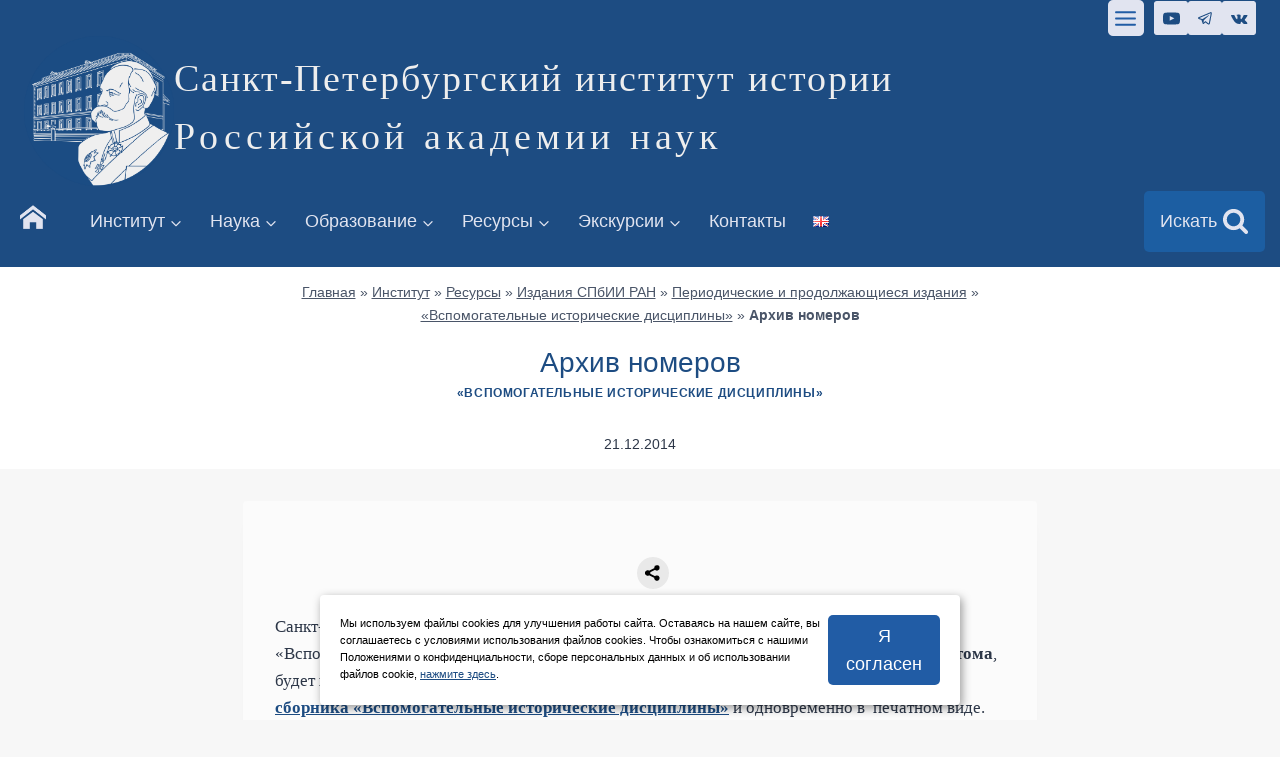

--- FILE ---
content_type: text/html; charset=UTF-8
request_url: https://spbiiran.ru/auxiliary-hist-discipline-archive-number/
body_size: 40429
content:
<!doctype html>
<html lang="ru-RU" class="no-js" itemtype="https://schema.org/Blog" itemscope>
<head>
	<meta charset="UTF-8">
	<meta name="viewport" content="width=device-width, initial-scale=1, minimum-scale=1">
	<link rel="icon" href="/favicon.png" type="image/x-icon">
		<meta name='robots' content='index, follow, max-image-preview:large, max-snippet:-1, max-video-preview:-1' />

	<!-- This site is optimized with the Yoast SEO plugin v22.9 - https://yoast.com/wordpress/plugins/seo/ -->
	<title>Архив номеров - Санкт-Петербургский институт истории</title>
	<link rel="canonical" href="https://spbiiran.ru/auxiliary-hist-discipline-archive-number/" />
	<meta property="og:locale" content="ru_RU" />
	<meta property="og:type" content="article" />
	<meta property="og:title" content="Архив номеров - Санкт-Петербургский институт истории" />
	<meta property="og:description" content="Санкт-Петербургский институт истории РАН сообщает о смене с 20221 г. формата издания  «Вспомогательные исторические дисциплины» (ISSN 0130-0865). Ежегодник, начиная с XL тома, будет выходить в смешанном формате: электронная публикация на нашем новом веб-сайте сборника &#171;Вспомогательные исторические дисциплины&#187; и одновременно в  печатном виде. Электронная публикация в полнотекстовом формате будет предшествовать выходу бумажной версии.  Т. XXXIX. СПб.,..." />
	<meta property="og:url" content="https://spbiiran.ru/auxiliary-hist-discipline-archive-number/" />
	<meta property="og:site_name" content="Санкт-Петербургский институт истории" />
	<meta property="article:published_time" content="2014-12-21T06:19:01+00:00" />
	<meta property="article:modified_time" content="2023-01-07T00:07:03+00:00" />
	<meta name="author" content="pressinfo" />
	<meta name="twitter:card" content="summary_large_image" />
	<script type="application/ld+json" class="yoast-schema-graph">{"@context":"https://schema.org","@graph":[{"@type":"Article","@id":"https://spbiiran.ru/auxiliary-hist-discipline-archive-number/#article","isPartOf":{"@id":"https://spbiiran.ru/auxiliary-hist-discipline-archive-number/"},"author":{"name":"pressinfo","@id":"https://spbiiran.ru/#/schema/person/df35667f6f1f195f9284ca67471c5639"},"headline":"Архив номеров","datePublished":"2014-12-21T06:19:01+00:00","dateModified":"2023-01-07T00:07:03+00:00","mainEntityOfPage":{"@id":"https://spbiiran.ru/auxiliary-hist-discipline-archive-number/"},"wordCount":183,"publisher":{"@id":"https://spbiiran.ru/#organization"},"articleSection":["«Вспомогательные исторические дисциплины»"],"inLanguage":"ru-RU"},{"@type":"WebPage","@id":"https://spbiiran.ru/auxiliary-hist-discipline-archive-number/","url":"https://spbiiran.ru/auxiliary-hist-discipline-archive-number/","name":"Архив номеров - Санкт-Петербургский институт истории","isPartOf":{"@id":"https://spbiiran.ru/#website"},"datePublished":"2014-12-21T06:19:01+00:00","dateModified":"2023-01-07T00:07:03+00:00","breadcrumb":{"@id":"https://spbiiran.ru/auxiliary-hist-discipline-archive-number/#breadcrumb"},"inLanguage":"ru-RU","potentialAction":[{"@type":"ReadAction","target":["https://spbiiran.ru/auxiliary-hist-discipline-archive-number/"]}]},{"@type":"BreadcrumbList","@id":"https://spbiiran.ru/auxiliary-hist-discipline-archive-number/#breadcrumb","itemListElement":[{"@type":"ListItem","position":1,"name":"Главная","item":"https://spbiiran.ru/"},{"@type":"ListItem","position":2,"name":"Институт","item":"https://spbiiran.ru/institute/"},{"@type":"ListItem","position":3,"name":"Ресурсы","item":"https://spbiiran.ru/institute/resources/"},{"@type":"ListItem","position":4,"name":"Издания СПбИИ РАН","item":"https://spbiiran.ru/institute/resources/edition-spbii-ran/"},{"@type":"ListItem","position":5,"name":"Периодические и продолжающиеся издания","item":"https://spbiiran.ru/institute/resources/edition-spbii-ran/periodika/"},{"@type":"ListItem","position":6,"name":"«Вспомогательные исторические дисциплины»","item":"https://spbiiran.ru/institute/resources/edition-spbii-ran/periodika/auxiliary-hist-discipline/"},{"@type":"ListItem","position":7,"name":"Архив номеров"}]},{"@type":"WebSite","@id":"https://spbiiran.ru/#website","url":"https://spbiiran.ru/","name":"Санкт-Петербургский институт истории Российской академии наук","description":"Российской академии наук","publisher":{"@id":"https://spbiiran.ru/#organization"},"alternateName":"СПбИИ РАН","potentialAction":[{"@type":"SearchAction","target":{"@type":"EntryPoint","urlTemplate":"https://spbiiran.ru/?s={search_term_string}"},"query-input":"required name=search_term_string"}],"inLanguage":"ru-RU"},{"@type":"Organization","@id":"https://spbiiran.ru/#organization","name":"Санкт-Петербургский институт истории Российской академии наук","alternateName":"СПбИИ РАН","url":"https://spbiiran.ru/","logo":{"@type":"ImageObject","inLanguage":"ru-RU","@id":"https://spbiiran.ru/#/schema/logo/image/","url":"https://spbiiran.ru/wp-content/uploads/2023/07/logo_spbii_ran_sait.png","contentUrl":"https://spbiiran.ru/wp-content/uploads/2023/07/logo_spbii_ran_sait.png","width":1001,"height":1001,"caption":"Санкт-Петербургский институт истории Российской академии наук"},"image":{"@id":"https://spbiiran.ru/#/schema/logo/image/"},"sameAs":["https://t.me/spbii_ran","https://vk.com/spbii_ran"]},{"@type":"Person","@id":"https://spbiiran.ru/#/schema/person/df35667f6f1f195f9284ca67471c5639","name":"pressinfo"}]}</script>
	<!-- / Yoast SEO plugin. -->


<link rel="alternate" type="application/rss+xml" title="Санкт-Петербургский институт истории &raquo; Лента" href="https://spbiiran.ru/feed/" />
			<script>document.documentElement.classList.remove( 'no-js' );</script>
			<link rel='stylesheet' id='kadence-blocks-rowlayout-css' href='https://spbiiran.ru/wp-content/plugins/kadence-blocks/dist/style-blocks-rowlayout.css?ver=3.1.15' media='all' />
<link rel='stylesheet' id='kadence-blocks-column-css' href='https://spbiiran.ru/wp-content/plugins/kadence-blocks/dist/style-blocks-column.css?ver=3.1.15' media='all' />
<link rel='stylesheet' id='kadence-blocks-advancedbtn-css' href='https://spbiiran.ru/wp-content/plugins/kadence-blocks/dist/style-blocks-advancedbtn.css?ver=3.1.15' media='all' />
<link rel='stylesheet' id='kadence-blocks-image-css' href='https://spbiiran.ru/wp-content/plugins/kadence-blocks/dist/style-blocks-image.css?ver=3.1.15' media='all' />
<link rel='stylesheet' id='wp-block-library-css' href='https://spbiiran.ru/wp-includes/css/dist/block-library/style.min.css?ver=6.4.7' media='all' />
<link rel='stylesheet' id='gutenberg-pdfjs-css' href='https://spbiiran.ru/wp-content/plugins/pdfjs-viewer-shortcode/inc/../blocks/dist/style.css?ver=2.1.8' media='all' />
<link rel='stylesheet' id='awsm-ead-public-css' href='https://spbiiran.ru/wp-content/plugins/embed-any-document/css/embed-public.min.css?ver=2.7.4' media='all' />
<style id='classic-theme-styles-inline-css'>
/*! This file is auto-generated */
.wp-block-button__link{color:#fff;background-color:#32373c;border-radius:9999px;box-shadow:none;text-decoration:none;padding:calc(.667em + 2px) calc(1.333em + 2px);font-size:1.125em}.wp-block-file__button{background:#32373c;color:#fff;text-decoration:none}
</style>
<style id='global-styles-inline-css'>
body{--wp--preset--color--black: #000000;--wp--preset--color--cyan-bluish-gray: #abb8c3;--wp--preset--color--white: #ffffff;--wp--preset--color--pale-pink: #f78da7;--wp--preset--color--vivid-red: #cf2e2e;--wp--preset--color--luminous-vivid-orange: #ff6900;--wp--preset--color--luminous-vivid-amber: #fcb900;--wp--preset--color--light-green-cyan: #7bdcb5;--wp--preset--color--vivid-green-cyan: #00d084;--wp--preset--color--pale-cyan-blue: #8ed1fc;--wp--preset--color--vivid-cyan-blue: #0693e3;--wp--preset--color--vivid-purple: #9b51e0;--wp--preset--color--theme-palette-1: var(--global-palette1);--wp--preset--color--theme-palette-2: var(--global-palette2);--wp--preset--color--theme-palette-3: var(--global-palette3);--wp--preset--color--theme-palette-4: var(--global-palette4);--wp--preset--color--theme-palette-5: var(--global-palette5);--wp--preset--color--theme-palette-6: var(--global-palette6);--wp--preset--color--theme-palette-7: var(--global-palette7);--wp--preset--color--theme-palette-8: var(--global-palette8);--wp--preset--color--theme-palette-9: var(--global-palette9);--wp--preset--gradient--vivid-cyan-blue-to-vivid-purple: linear-gradient(135deg,rgba(6,147,227,1) 0%,rgb(155,81,224) 100%);--wp--preset--gradient--light-green-cyan-to-vivid-green-cyan: linear-gradient(135deg,rgb(122,220,180) 0%,rgb(0,208,130) 100%);--wp--preset--gradient--luminous-vivid-amber-to-luminous-vivid-orange: linear-gradient(135deg,rgba(252,185,0,1) 0%,rgba(255,105,0,1) 100%);--wp--preset--gradient--luminous-vivid-orange-to-vivid-red: linear-gradient(135deg,rgba(255,105,0,1) 0%,rgb(207,46,46) 100%);--wp--preset--gradient--very-light-gray-to-cyan-bluish-gray: linear-gradient(135deg,rgb(238,238,238) 0%,rgb(169,184,195) 100%);--wp--preset--gradient--cool-to-warm-spectrum: linear-gradient(135deg,rgb(74,234,220) 0%,rgb(151,120,209) 20%,rgb(207,42,186) 40%,rgb(238,44,130) 60%,rgb(251,105,98) 80%,rgb(254,248,76) 100%);--wp--preset--gradient--blush-light-purple: linear-gradient(135deg,rgb(255,206,236) 0%,rgb(152,150,240) 100%);--wp--preset--gradient--blush-bordeaux: linear-gradient(135deg,rgb(254,205,165) 0%,rgb(254,45,45) 50%,rgb(107,0,62) 100%);--wp--preset--gradient--luminous-dusk: linear-gradient(135deg,rgb(255,203,112) 0%,rgb(199,81,192) 50%,rgb(65,88,208) 100%);--wp--preset--gradient--pale-ocean: linear-gradient(135deg,rgb(255,245,203) 0%,rgb(182,227,212) 50%,rgb(51,167,181) 100%);--wp--preset--gradient--electric-grass: linear-gradient(135deg,rgb(202,248,128) 0%,rgb(113,206,126) 100%);--wp--preset--gradient--midnight: linear-gradient(135deg,rgb(2,3,129) 0%,rgb(40,116,252) 100%);--wp--preset--font-size--small: var(--global-font-size-small);--wp--preset--font-size--medium: var(--global-font-size-medium);--wp--preset--font-size--large: var(--global-font-size-large);--wp--preset--font-size--x-large: 42px;--wp--preset--font-size--larger: var(--global-font-size-larger);--wp--preset--font-size--xxlarge: var(--global-font-size-xxlarge);--wp--preset--spacing--20: 0.44rem;--wp--preset--spacing--30: 0.67rem;--wp--preset--spacing--40: 1rem;--wp--preset--spacing--50: 1.5rem;--wp--preset--spacing--60: 2.25rem;--wp--preset--spacing--70: 3.38rem;--wp--preset--spacing--80: 5.06rem;--wp--preset--shadow--natural: 6px 6px 9px rgba(0, 0, 0, 0.2);--wp--preset--shadow--deep: 12px 12px 50px rgba(0, 0, 0, 0.4);--wp--preset--shadow--sharp: 6px 6px 0px rgba(0, 0, 0, 0.2);--wp--preset--shadow--outlined: 6px 6px 0px -3px rgba(255, 255, 255, 1), 6px 6px rgba(0, 0, 0, 1);--wp--preset--shadow--crisp: 6px 6px 0px rgba(0, 0, 0, 1);}:where(.is-layout-flex){gap: 0.5em;}:where(.is-layout-grid){gap: 0.5em;}body .is-layout-flow > .alignleft{float: left;margin-inline-start: 0;margin-inline-end: 2em;}body .is-layout-flow > .alignright{float: right;margin-inline-start: 2em;margin-inline-end: 0;}body .is-layout-flow > .aligncenter{margin-left: auto !important;margin-right: auto !important;}body .is-layout-constrained > .alignleft{float: left;margin-inline-start: 0;margin-inline-end: 2em;}body .is-layout-constrained > .alignright{float: right;margin-inline-start: 2em;margin-inline-end: 0;}body .is-layout-constrained > .aligncenter{margin-left: auto !important;margin-right: auto !important;}body .is-layout-constrained > :where(:not(.alignleft):not(.alignright):not(.alignfull)){max-width: var(--wp--style--global--content-size);margin-left: auto !important;margin-right: auto !important;}body .is-layout-constrained > .alignwide{max-width: var(--wp--style--global--wide-size);}body .is-layout-flex{display: flex;}body .is-layout-flex{flex-wrap: wrap;align-items: center;}body .is-layout-flex > *{margin: 0;}body .is-layout-grid{display: grid;}body .is-layout-grid > *{margin: 0;}:where(.wp-block-columns.is-layout-flex){gap: 2em;}:where(.wp-block-columns.is-layout-grid){gap: 2em;}:where(.wp-block-post-template.is-layout-flex){gap: 1.25em;}:where(.wp-block-post-template.is-layout-grid){gap: 1.25em;}.has-black-color{color: var(--wp--preset--color--black) !important;}.has-cyan-bluish-gray-color{color: var(--wp--preset--color--cyan-bluish-gray) !important;}.has-white-color{color: var(--wp--preset--color--white) !important;}.has-pale-pink-color{color: var(--wp--preset--color--pale-pink) !important;}.has-vivid-red-color{color: var(--wp--preset--color--vivid-red) !important;}.has-luminous-vivid-orange-color{color: var(--wp--preset--color--luminous-vivid-orange) !important;}.has-luminous-vivid-amber-color{color: var(--wp--preset--color--luminous-vivid-amber) !important;}.has-light-green-cyan-color{color: var(--wp--preset--color--light-green-cyan) !important;}.has-vivid-green-cyan-color{color: var(--wp--preset--color--vivid-green-cyan) !important;}.has-pale-cyan-blue-color{color: var(--wp--preset--color--pale-cyan-blue) !important;}.has-vivid-cyan-blue-color{color: var(--wp--preset--color--vivid-cyan-blue) !important;}.has-vivid-purple-color{color: var(--wp--preset--color--vivid-purple) !important;}.has-black-background-color{background-color: var(--wp--preset--color--black) !important;}.has-cyan-bluish-gray-background-color{background-color: var(--wp--preset--color--cyan-bluish-gray) !important;}.has-white-background-color{background-color: var(--wp--preset--color--white) !important;}.has-pale-pink-background-color{background-color: var(--wp--preset--color--pale-pink) !important;}.has-vivid-red-background-color{background-color: var(--wp--preset--color--vivid-red) !important;}.has-luminous-vivid-orange-background-color{background-color: var(--wp--preset--color--luminous-vivid-orange) !important;}.has-luminous-vivid-amber-background-color{background-color: var(--wp--preset--color--luminous-vivid-amber) !important;}.has-light-green-cyan-background-color{background-color: var(--wp--preset--color--light-green-cyan) !important;}.has-vivid-green-cyan-background-color{background-color: var(--wp--preset--color--vivid-green-cyan) !important;}.has-pale-cyan-blue-background-color{background-color: var(--wp--preset--color--pale-cyan-blue) !important;}.has-vivid-cyan-blue-background-color{background-color: var(--wp--preset--color--vivid-cyan-blue) !important;}.has-vivid-purple-background-color{background-color: var(--wp--preset--color--vivid-purple) !important;}.has-black-border-color{border-color: var(--wp--preset--color--black) !important;}.has-cyan-bluish-gray-border-color{border-color: var(--wp--preset--color--cyan-bluish-gray) !important;}.has-white-border-color{border-color: var(--wp--preset--color--white) !important;}.has-pale-pink-border-color{border-color: var(--wp--preset--color--pale-pink) !important;}.has-vivid-red-border-color{border-color: var(--wp--preset--color--vivid-red) !important;}.has-luminous-vivid-orange-border-color{border-color: var(--wp--preset--color--luminous-vivid-orange) !important;}.has-luminous-vivid-amber-border-color{border-color: var(--wp--preset--color--luminous-vivid-amber) !important;}.has-light-green-cyan-border-color{border-color: var(--wp--preset--color--light-green-cyan) !important;}.has-vivid-green-cyan-border-color{border-color: var(--wp--preset--color--vivid-green-cyan) !important;}.has-pale-cyan-blue-border-color{border-color: var(--wp--preset--color--pale-cyan-blue) !important;}.has-vivid-cyan-blue-border-color{border-color: var(--wp--preset--color--vivid-cyan-blue) !important;}.has-vivid-purple-border-color{border-color: var(--wp--preset--color--vivid-purple) !important;}.has-vivid-cyan-blue-to-vivid-purple-gradient-background{background: var(--wp--preset--gradient--vivid-cyan-blue-to-vivid-purple) !important;}.has-light-green-cyan-to-vivid-green-cyan-gradient-background{background: var(--wp--preset--gradient--light-green-cyan-to-vivid-green-cyan) !important;}.has-luminous-vivid-amber-to-luminous-vivid-orange-gradient-background{background: var(--wp--preset--gradient--luminous-vivid-amber-to-luminous-vivid-orange) !important;}.has-luminous-vivid-orange-to-vivid-red-gradient-background{background: var(--wp--preset--gradient--luminous-vivid-orange-to-vivid-red) !important;}.has-very-light-gray-to-cyan-bluish-gray-gradient-background{background: var(--wp--preset--gradient--very-light-gray-to-cyan-bluish-gray) !important;}.has-cool-to-warm-spectrum-gradient-background{background: var(--wp--preset--gradient--cool-to-warm-spectrum) !important;}.has-blush-light-purple-gradient-background{background: var(--wp--preset--gradient--blush-light-purple) !important;}.has-blush-bordeaux-gradient-background{background: var(--wp--preset--gradient--blush-bordeaux) !important;}.has-luminous-dusk-gradient-background{background: var(--wp--preset--gradient--luminous-dusk) !important;}.has-pale-ocean-gradient-background{background: var(--wp--preset--gradient--pale-ocean) !important;}.has-electric-grass-gradient-background{background: var(--wp--preset--gradient--electric-grass) !important;}.has-midnight-gradient-background{background: var(--wp--preset--gradient--midnight) !important;}.has-small-font-size{font-size: var(--wp--preset--font-size--small) !important;}.has-medium-font-size{font-size: var(--wp--preset--font-size--medium) !important;}.has-large-font-size{font-size: var(--wp--preset--font-size--large) !important;}.has-x-large-font-size{font-size: var(--wp--preset--font-size--x-large) !important;}
.wp-block-navigation a:where(:not(.wp-element-button)){color: inherit;}
:where(.wp-block-post-template.is-layout-flex){gap: 1.25em;}:where(.wp-block-post-template.is-layout-grid){gap: 1.25em;}
:where(.wp-block-columns.is-layout-flex){gap: 2em;}:where(.wp-block-columns.is-layout-grid){gap: 2em;}
.wp-block-pullquote{font-size: 1.5em;line-height: 1.6;}
</style>
<link rel='stylesheet' id='bbspoiler-css' href='https://spbiiran.ru/wp-content/plugins/bbspoiler/inc/bbspoiler.css?ver=6.4.7' media='all' />
<link rel='stylesheet' id='contact-form-7-css' href='https://spbiiran.ru/wp-content/plugins/contact-form-7/includes/css/styles.css?ver=5.9.6' media='all' />
<link rel='stylesheet' id='kadence-global-css' href='https://spbiiran.ru/wp-content/themes/kadence/assets/css/global.min.css?ver=1.2.5' media='all' />
<style id='kadence-global-inline-css'>
/* Kadence Base CSS */
:root{--global-palette1:#215ca5;--global-palette2:#1d4c82;--global-palette3:#1A202C;--global-palette4:#2D3748;--global-palette5:#4A5568;--global-palette6:#718096;--global-palette7:#EDF2F7;--global-palette8:#f7f7f7;--global-palette9:#ffffff;--global-palette9rgb:255, 255, 255;--global-palette-highlight:var(--global-palette2);--global-palette-highlight-alt:var(--global-palette1);--global-palette-highlight-alt2:var(--global-palette9);--global-palette-btn-bg:var(--global-palette1);--global-palette-btn-bg-hover:var(--global-palette2);--global-palette-btn:var(--global-palette9);--global-palette-btn-hover:var(--global-palette9);--global-body-font-family:-apple-system,BlinkMacSystemFont,"Segoe UI",Roboto,Oxygen-Sans,Ubuntu,Cantarell,"Helvetica Neue",sans-serif, "Apple Color Emoji", "Segoe UI Emoji", "Segoe UI Symbol";--global-heading-font-family:-apple-system,BlinkMacSystemFont,"Segoe UI",Roboto,Oxygen-Sans,Ubuntu,Cantarell,"Helvetica Neue",sans-serif, "Apple Color Emoji", "Segoe UI Emoji", "Segoe UI Symbol";--global-primary-nav-font-family:-apple-system,BlinkMacSystemFont,"Segoe UI",Roboto,Oxygen-Sans,Ubuntu,Cantarell,"Helvetica Neue",sans-serif, "Apple Color Emoji", "Segoe UI Emoji", "Segoe UI Symbol";--global-fallback-font:sans-serif;--global-display-fallback-font:sans-serif;--global-content-width:1290px;--global-content-narrow-width:842px;--global-content-edge-padding:1.5rem;--global-content-boxed-padding:2rem;--global-calc-content-width:calc(1290px - var(--global-content-edge-padding) - var(--global-content-edge-padding) );--wp--style--global--content-size:var(--global-calc-content-width);}.wp-site-blocks{--global-vw:calc( 100vw - ( 0.5 * var(--scrollbar-offset)));}body{background:#f7f7f7;-webkit-font-smoothing:antialiased;-moz-osx-font-smoothing:grayscale;}body, input, select, optgroup, textarea{font-weight:400;font-size:17px;line-height:1.6;font-family:var(--global-body-font-family);color:var(--global-palette4);}.content-bg, body.content-style-unboxed .site{background:#fbfbfb;}h1,h2,h3,h4,h5,h6{font-family:var(--global-heading-font-family);}h1{font-style:normal;font-weight:500;font-size:28px;line-height:1.5;font-family:-apple-system,BlinkMacSystemFont,"Segoe UI",Roboto,Oxygen-Sans,Ubuntu,Cantarell,"Helvetica Neue",sans-serif, "Apple Color Emoji", "Segoe UI Emoji", "Segoe UI Symbol";color:var(--global-palette2);}h2{font-style:normal;font-weight:600;font-size:26px;line-height:1.5;font-family:-apple-system,BlinkMacSystemFont,"Segoe UI",Roboto,Oxygen-Sans,Ubuntu,Cantarell,"Helvetica Neue",sans-serif, "Apple Color Emoji", "Segoe UI Emoji", "Segoe UI Symbol";color:var(--global-palette2);}h3{font-style:normal;font-weight:600;font-size:24px;line-height:1.5;font-family:-apple-system,BlinkMacSystemFont,"Segoe UI",Roboto,Oxygen-Sans,Ubuntu,Cantarell,"Helvetica Neue",sans-serif, "Apple Color Emoji", "Segoe UI Emoji", "Segoe UI Symbol";color:var(--global-palette2);}h4{font-style:normal;font-weight:500;font-size:22px;line-height:1.5;font-family:-apple-system,BlinkMacSystemFont,"Segoe UI",Roboto,Oxygen-Sans,Ubuntu,Cantarell,"Helvetica Neue",sans-serif, "Apple Color Emoji", "Segoe UI Emoji", "Segoe UI Symbol";color:var(--global-palette2);}h5{font-style:normal;font-weight:500;font-size:20px;line-height:1.5;font-family:-apple-system,BlinkMacSystemFont,"Segoe UI",Roboto,Oxygen-Sans,Ubuntu,Cantarell,"Helvetica Neue",sans-serif, "Apple Color Emoji", "Segoe UI Emoji", "Segoe UI Symbol";color:var(--global-palette1);}h6{font-style:normal;font-weight:500;font-size:18px;line-height:1.5;font-family:-apple-system,BlinkMacSystemFont,"Segoe UI",Roboto,Oxygen-Sans,Ubuntu,Cantarell,"Helvetica Neue",sans-serif, "Apple Color Emoji", "Segoe UI Emoji", "Segoe UI Symbol";color:#175eb2;}.entry-hero h1{font-style:normal;font-weight:normal;font-family:-apple-system,BlinkMacSystemFont,"Segoe UI",Roboto,Oxygen-Sans,Ubuntu,Cantarell,"Helvetica Neue",sans-serif, "Apple Color Emoji", "Segoe UI Emoji", "Segoe UI Symbol";}.entry-hero .kadence-breadcrumbs, .entry-hero .search-form{font-style:normal;font-weight:400;font-family:-apple-system,BlinkMacSystemFont,"Segoe UI",Roboto,Oxygen-Sans,Ubuntu,Cantarell,"Helvetica Neue",sans-serif, "Apple Color Emoji", "Segoe UI Emoji", "Segoe UI Symbol";}.entry-hero .kadence-breadcrumbs{max-width:1290px;}.site-container, .site-header-row-layout-contained, .site-footer-row-layout-contained, .entry-hero-layout-contained, .comments-area, .alignfull > .wp-block-cover__inner-container, .alignwide > .wp-block-cover__inner-container{max-width:var(--global-content-width);}.content-width-narrow .content-container.site-container, .content-width-narrow .hero-container.site-container{max-width:var(--global-content-narrow-width);}@media all and (min-width: 1520px){.wp-site-blocks .content-container  .alignwide{margin-left:-115px;margin-right:-115px;width:unset;max-width:unset;}}@media all and (min-width: 1102px){.content-width-narrow .wp-site-blocks .content-container .alignwide{margin-left:-130px;margin-right:-130px;width:unset;max-width:unset;}}.content-style-boxed .wp-site-blocks .entry-content .alignwide{margin-left:calc( -1 * var( --global-content-boxed-padding ) );margin-right:calc( -1 * var( --global-content-boxed-padding ) );}.content-area{margin-top:2rem;margin-bottom:2rem;}@media all and (max-width: 1024px){.content-area{margin-top:3rem;margin-bottom:3rem;}}@media all and (max-width: 767px){.content-area{margin-top:2rem;margin-bottom:2rem;}}@media all and (max-width: 1024px){:root{--global-content-boxed-padding:2rem;}}@media all and (max-width: 767px){:root{--global-content-boxed-padding:1.5rem;}}.entry-content-wrap{padding:2rem;}@media all and (max-width: 1024px){.entry-content-wrap{padding:2rem;}}@media all and (max-width: 767px){.entry-content-wrap{padding:1.5rem;}}.entry.single-entry{box-shadow:0px 15px 15px -10px rgba(0,0,0,0.09);}.entry.loop-entry{border-radius:10px 10px 10px 10px;overflow:hidden;box-shadow:0px 15px 15px -10px rgba(0,0,0,0.11);}.loop-entry .entry-content-wrap{padding:2rem;}@media all and (max-width: 1024px){.loop-entry .entry-content-wrap{padding:2rem;}}@media all and (max-width: 767px){.loop-entry .entry-content-wrap{padding:1.5rem;}}button, .button, .wp-block-button__link, input[type="button"], input[type="reset"], input[type="submit"], .fl-button, .elementor-button-wrapper .elementor-button{font-style:normal;font-weight:400;font-family:-apple-system,BlinkMacSystemFont,"Segoe UI",Roboto,Oxygen-Sans,Ubuntu,Cantarell,"Helvetica Neue",sans-serif, "Apple Color Emoji", "Segoe UI Emoji", "Segoe UI Symbol";border-radius:5px;border:0px none currentColor;box-shadow:0px 0px 0px -7px rgba(0,0,0,0);}button:hover, button:focus, button:active, .button:hover, .button:focus, .button:active, .wp-block-button__link:hover, .wp-block-button__link:focus, .wp-block-button__link:active, input[type="button"]:hover, input[type="button"]:focus, input[type="button"]:active, input[type="reset"]:hover, input[type="reset"]:focus, input[type="reset"]:active, input[type="submit"]:hover, input[type="submit"]:focus, input[type="submit"]:active, .elementor-button-wrapper .elementor-button:hover, .elementor-button-wrapper .elementor-button:focus, .elementor-button-wrapper .elementor-button:active{box-shadow:0px 15px 25px -7px rgba(0,0,0,0.1);}.kb-button.kb-btn-global-outline.kb-btn-global-inherit{padding-top:calc(px - 2px);padding-right:calc(px - 2px);padding-bottom:calc(px - 2px);padding-left:calc(px - 2px);}@media all and (min-width: 1025px){.transparent-header .entry-hero .entry-hero-container-inner{padding-top:calc(0px + 80px + 0px);}}@media all and (max-width: 1024px){.mobile-transparent-header .entry-hero .entry-hero-container-inner{padding-top:calc(0px + 80px);}}@media all and (max-width: 767px){.mobile-transparent-header .entry-hero .entry-hero-container-inner{padding-top:calc(0px + 80px);}}.wp-site-blocks .entry-hero-container-inner{background:var(--global-palette9);}#kt-scroll-up-reader, #kt-scroll-up{border-radius:0px 0px 0px 0px;color:#e1e4f0;background:var(--global-palette1);border-color:#13385f;bottom:30px;font-size:1.2em;padding:0.4em 0.4em 0.4em 0.4em;}#kt-scroll-up-reader.scroll-up-side-right, #kt-scroll-up.scroll-up-side-right{right:30px;}#kt-scroll-up-reader.scroll-up-side-left, #kt-scroll-up.scroll-up-side-left{left:30px;}#kt-scroll-up-reader:hover, #kt-scroll-up:hover{color:var(--global-palette1);background:var(--global-palette7);}.entry-author-style-center{padding-top:var(--global-md-spacing);border-top:1px solid var(--global-gray-500);}.entry-author-style-center .entry-author-avatar, .entry-meta .author-avatar{display:none;}.entry-author-style-normal .entry-author-profile{padding-left:0px;}#comments .comment-meta{margin-left:0px;}body.single .entry-related{background:#eeeeee;}.wp-site-blocks .post-title h1{font-style:normal;font-weight:400;font-family:-apple-system,BlinkMacSystemFont,"Segoe UI",Roboto,Oxygen-Sans,Ubuntu,Cantarell,"Helvetica Neue",sans-serif, "Apple Color Emoji", "Segoe UI Emoji", "Segoe UI Symbol";}.post-title .title-entry-excerpt{font-style:normal;font-weight:400;font-family:-apple-system,BlinkMacSystemFont,"Segoe UI",Roboto,Oxygen-Sans,Ubuntu,Cantarell,"Helvetica Neue",sans-serif, "Apple Color Emoji", "Segoe UI Emoji", "Segoe UI Symbol";}.entry-hero.post-hero-section .entry-header{min-height:200px;}.loop-entry.type-post h2.entry-title{font-style:normal;color:var(--global-palette4);}.loop-entry.type-post .entry-meta{font-style:normal;font-weight:normal;font-family:-apple-system,BlinkMacSystemFont,"Segoe UI",Roboto,Oxygen-Sans,Ubuntu,Cantarell,"Helvetica Neue",sans-serif, "Apple Color Emoji", "Segoe UI Emoji", "Segoe UI Symbol";}body.social-brand-colors .social-show-brand-hover .social-link-youtube:not(.ignore-brand):not(.skip):not(.ignore):hover, body.social-brand-colors .social-show-brand-until .social-link-youtube:not(:hover):not(.skip):not(.ignore), body.social-brand-colors .social-show-brand-always .social-link-youtube:not(.ignore-brand):not(.skip):not(.ignore){background:#FF3333;}body.social-brand-colors .social-show-brand-hover.social-style-outline .social-link-youtube:not(.ignore-brand):not(.skip):not(.ignore):hover, body.social-brand-colors .social-show-brand-until.social-style-outline .social-link-youtube:not(:hover):not(.skip):not(.ignore), body.social-brand-colors .social-show-brand-always.social-style-outline .social-link-youtube:not(.ignore-brand):not(.skip):not(.ignore){color:#FF3333;}body.social-brand-colors .social-show-brand-hover .social-link-telegram:not(.ignore-brand):not(.skip):not(.ignore):hover, body.social-brand-colors .social-show-brand-until .social-link-telegram:not(:hover):not(.skip):not(.ignore), body.social-brand-colors .social-show-brand-always .social-link-telegram:not(.ignore-brand):not(.skip):not(.ignore){background:#0088cc;}body.social-brand-colors .social-show-brand-hover.social-style-outline .social-link-telegram:not(.ignore-brand):not(.skip):not(.ignore):hover, body.social-brand-colors .social-show-brand-until.social-style-outline .social-link-telegram:not(:hover):not(.skip):not(.ignore), body.social-brand-colors .social-show-brand-always.social-style-outline .social-link-telegram:not(.ignore-brand):not(.skip):not(.ignore){color:#0088cc;}body.social-brand-colors .social-show-brand-hover .social-link-vk:not(.ignore-brand):not(.skip):not(.ignore):hover, body.social-brand-colors .social-show-brand-until .social-link-vk:not(:hover):not(.skip):not(.ignore), body.social-brand-colors .social-show-brand-always .social-link-vk:not(.ignore-brand):not(.skip):not(.ignore){background:#45668e;}body.social-brand-colors .social-show-brand-hover.social-style-outline .social-link-vk:not(.ignore-brand):not(.skip):not(.ignore):hover, body.social-brand-colors .social-show-brand-until.social-style-outline .social-link-vk:not(:hover):not(.skip):not(.ignore), body.social-brand-colors .social-show-brand-always.social-style-outline .social-link-vk:not(.ignore-brand):not(.skip):not(.ignore){color:#45668e;}
/* Kadence Header CSS */
@media all and (max-width: 1024px){.mobile-transparent-header #masthead{position:absolute;left:0px;right:0px;z-index:100;}.kadence-scrollbar-fixer.mobile-transparent-header #masthead{right:var(--scrollbar-offset,0);}.mobile-transparent-header #masthead, .mobile-transparent-header .site-top-header-wrap .site-header-row-container-inner, .mobile-transparent-header .site-main-header-wrap .site-header-row-container-inner, .mobile-transparent-header .site-bottom-header-wrap .site-header-row-container-inner{background:transparent;}.site-header-row-tablet-layout-fullwidth, .site-header-row-tablet-layout-standard{padding:0px;}}@media all and (min-width: 1025px){.transparent-header #masthead{position:absolute;left:0px;right:0px;z-index:100;}.transparent-header.kadence-scrollbar-fixer #masthead{right:var(--scrollbar-offset,0);}.transparent-header #masthead, .transparent-header .site-top-header-wrap .site-header-row-container-inner, .transparent-header .site-main-header-wrap .site-header-row-container-inner, .transparent-header .site-bottom-header-wrap .site-header-row-container-inner{background:transparent;}}.site-branding a.brand img{max-width:150px;}.site-branding a.brand img.svg-logo-image{width:150px;}@media all and (max-width: 767px){.site-branding a.brand img{max-width:100px;}.site-branding a.brand img.svg-logo-image{width:100px;}}.site-branding{padding:0px 0px 0px 0px;}@media all and (max-width: 1024px){.site-branding{padding:20px 20px 20px 20px;}}@media all and (max-width: 767px){.site-branding{padding:0px 0px 20px 20px;}}.site-branding .site-title{font-style:normal;font-weight:normal;font-size:38px;line-height:0.9;letter-spacing:0.05em;font-family:"Palatino Linotype", "Book Antiqua", Palatino, serif;text-transform:none;color:#eeeeee;}.site-branding .site-description{font-style:normal;font-weight:400;font-size:38px;line-height:1.3;letter-spacing:0.13em;font-family:"Palatino Linotype", "Book Antiqua", Palatino, serif;color:#eeeeee;}@media all and (max-width: 1024px){.site-branding .site-description{font-size:36px;line-height:1.3;}}@media all and (max-width: 767px){.site-branding .site-title{font-size:20px;line-height:1.2;letter-spacing:0.04em;}.site-branding .site-description{font-size:20px;line-height:1;letter-spacing:0.03em;}}#masthead, #masthead .kadence-sticky-header.item-is-fixed:not(.item-at-start):not(.site-header-row-container):not(.site-main-header-wrap), #masthead .kadence-sticky-header.item-is-fixed:not(.item-at-start) > .site-header-row-container-inner{background:#1d4c82;}.site-main-header-wrap .site-header-row-container-inner{background-color:#1d4c82;}.site-main-header-inner-wrap{min-height:80px;}@media all and (max-width: 1024px){.site-main-header-wrap .site-header-row-container-inner>.site-container{padding:0px 0px 0px 0px;}}.site-top-header-inner-wrap{min-height:0px;}.site-bottom-header-wrap .site-header-row-container-inner{background:#1d4c82;}.site-bottom-header-inner-wrap{min-height:0px;}.site-bottom-header-wrap .site-header-row-container-inner>.site-container{padding:0px 10px 10px 0px;}@media all and (max-width: 1024px){.site-bottom-header-wrap .site-header-row-container-inner>.site-container{padding:0px 0px 0px 0px;}}#masthead .kadence-sticky-header.item-is-fixed:not(.item-at-start):not(.site-header-row-container):not(.item-hidden-above):not(.site-main-header-wrap), #masthead .kadence-sticky-header.item-is-fixed:not(.item-at-start):not(.item-hidden-above) > .site-header-row-container-inner{background:var(--global-palette2);}.header-navigation[class*="header-navigation-style-underline"] .header-menu-container.primary-menu-container>ul>li>a:after{width:calc( 100% - 1.5em);}.main-navigation .primary-menu-container > ul > li.menu-item > a{padding-left:calc(1.5em / 2);padding-right:calc(1.5em / 2);padding-top:0.8em;padding-bottom:0.8em;color:#e1e4f0;}.main-navigation .primary-menu-container > ul > li.menu-item .dropdown-nav-special-toggle{right:calc(1.5em / 2);}.main-navigation .primary-menu-container > ul li.menu-item > a{font-style:normal;font-weight:400;font-size:18px;line-height:1.4;font-family:var(--global-primary-nav-font-family);}.main-navigation .primary-menu-container > ul > li.menu-item > a:hover{color:#83b9f8;background:#06315c;}
					.header-navigation[class*="header-navigation-style-underline"] .header-menu-container.primary-menu-container>ul>li.current-menu-ancestor>a:after,
					.header-navigation[class*="header-navigation-style-underline"] .header-menu-container.primary-menu-container>ul>li.current-page-parent>a:after,
					.header-navigation[class*="header-navigation-style-underline"] .header-menu-container.primary-menu-container>ul>li.current-product-ancestor>a:after
				{transform:scale(1, 1) translate(50%, 0);}
					.main-navigation .primary-menu-container > ul > li.menu-item.current-menu-item > a, 
					.main-navigation .primary-menu-container > ul > li.menu-item.current-menu-ancestor > a, 
					.main-navigation .primary-menu-container > ul > li.menu-item.current-page-parent > a,
					.main-navigation .primary-menu-container > ul > li.menu-item.current-product-ancestor > a
				{color:#ffffff;background:#1c5ea2;}.header-navigation .header-menu-container ul ul.sub-menu, .header-navigation .header-menu-container ul ul.submenu{background:#06315c;box-shadow:0px 2px 13px 0px rgba(0,0,0,0.1);}.header-navigation .header-menu-container ul ul li.menu-item, .header-menu-container ul.menu > li.kadence-menu-mega-enabled > ul > li.menu-item > a{border-bottom:2px solid rgba(255,255,255,0.1);}.header-navigation .header-menu-container ul ul li.menu-item > a{width:250px;padding-top:0.6em;padding-bottom:0.6em;color:var(--global-palette8);font-style:normal;font-weight:normal;font-size:15px;line-height:1.5;font-family:-apple-system,BlinkMacSystemFont,"Segoe UI",Roboto,Oxygen-Sans,Ubuntu,Cantarell,"Helvetica Neue",sans-serif, "Apple Color Emoji", "Segoe UI Emoji", "Segoe UI Symbol";}.header-navigation .header-menu-container ul ul li.menu-item > a:hover{color:var(--global-palette9);background:#1c5ea2;}.header-navigation .header-menu-container ul ul li.menu-item.current-menu-item > a{color:var(--global-palette9);background:#0944a9;}.mobile-toggle-open-container .menu-toggle-open, .mobile-toggle-open-container .menu-toggle-open:focus{color:#e1e4f0;padding:0.4em 0.6em 0.4em 0.6em;font-size:14px;}.mobile-toggle-open-container .menu-toggle-open.menu-toggle-style-bordered{border:1px solid currentColor;}.mobile-toggle-open-container .menu-toggle-open .menu-toggle-icon{font-size:25px;}.mobile-toggle-open-container .menu-toggle-open:hover, .mobile-toggle-open-container .menu-toggle-open:focus-visible{color:#2d7ddf;background:#1d4c82;}.mobile-navigation ul li{font-style:normal;font-weight:500;font-size:14px;font-family:-apple-system,BlinkMacSystemFont,"Segoe UI",Roboto,Oxygen-Sans,Ubuntu,Cantarell,"Helvetica Neue",sans-serif, "Apple Color Emoji", "Segoe UI Emoji", "Segoe UI Symbol";}.mobile-navigation ul li a{padding-top:1em;padding-bottom:1em;}.mobile-navigation ul li > a, .mobile-navigation ul li.menu-item-has-children > .drawer-nav-drop-wrap{color:var(--global-palette8);}.mobile-navigation ul li > a:hover, .mobile-navigation ul li.menu-item-has-children > .drawer-nav-drop-wrap:hover{background:var(--global-palette1);}.mobile-navigation ul li.current-menu-item > a, .mobile-navigation ul li.current-menu-item.menu-item-has-children > .drawer-nav-drop-wrap{background:#dddddd;color:var(--global-palette1);}.mobile-navigation ul li.menu-item-has-children .drawer-nav-drop-wrap, .mobile-navigation ul li:not(.menu-item-has-children) a{border-bottom:2px solid rgba(255,255,255,0.1);}.mobile-navigation:not(.drawer-navigation-parent-toggle-true) ul li.menu-item-has-children .drawer-nav-drop-wrap button{border-left:2px solid rgba(255,255,255,0.1);}#mobile-drawer .drawer-inner, #mobile-drawer.popup-drawer-layout-fullwidth.popup-drawer-animation-slice .pop-portion-bg, #mobile-drawer.popup-drawer-layout-fullwidth.popup-drawer-animation-slice.pop-animated.show-drawer .drawer-inner{background:#1d4c82;}#mobile-drawer .drawer-header .drawer-toggle{padding:0.6em 0.15em 0.6em 0.15em;font-size:24px;}.header-html{margin:0px 20px 0px 20px;}.header-social-wrap .header-social-inner-wrap{font-size:1em;gap:0.3em;}.header-social-wrap .header-social-inner-wrap .social-button{color:#1d4c82;background:#e1e4f0;border:2px none transparent;border-radius:3px;}.search-toggle-open-container .search-toggle-open{background:#1c5ea2;color:#e1e4f0;padding:0.9em 0.9em 0.9em 0.9em;margin:5px 5px 5px 5px;}.search-toggle-open-container .search-toggle-open.search-toggle-style-bordered{border:1px solid currentColor;}.search-toggle-open-container .search-toggle-open .search-toggle-icon{font-size:1.5em;}.search-toggle-open-container .search-toggle-open:hover, .search-toggle-open-container .search-toggle-open:focus{color:#83b9f8;background:#06315c;}#search-drawer .drawer-inner .drawer-content form input.search-field, #search-drawer .drawer-inner .drawer-content form .kadence-search-icon-wrap, #search-drawer .drawer-header{color:#1d4c82;}#search-drawer .drawer-inner .drawer-content form input.search-field:focus, #search-drawer .drawer-inner .drawer-content form input.search-submit:hover ~ .kadence-search-icon-wrap, #search-drawer .drawer-inner .drawer-content form button[type="submit"]:hover ~ .kadence-search-icon-wrap{color:#1d4c82;}#search-drawer .drawer-inner{background:#f7f7f7;}
/* Kadence Footer CSS */
#colophon{background:#06315c;}.site-middle-footer-wrap .site-footer-row-container-inner{background:#06315c;}.site-middle-footer-inner-wrap{padding-top:30px;padding-bottom:30px;grid-column-gap:30px;grid-row-gap:30px;}.site-middle-footer-inner-wrap .widget{margin-bottom:30px;}.site-middle-footer-inner-wrap .site-footer-section:not(:last-child):after{right:calc(-30px / 2);}.site-top-footer-wrap .site-footer-row-container-inner{background:#dddddd;border-top:0px none transparent;}.site-top-footer-inner-wrap{padding-top:30px;padding-bottom:30px;grid-column-gap:30px;grid-row-gap:30px;}.site-top-footer-inner-wrap .widget{margin-bottom:30px;}.site-top-footer-inner-wrap .site-footer-section:not(:last-child):after{border-right:0px none transparent;right:calc(-30px / 2);}.site-bottom-footer-wrap .site-footer-row-container-inner{font-style:normal;color:#dddddd;}.site-footer .site-bottom-footer-wrap a:where(:not(.button):not(.wp-block-button__link):not(.wp-element-button)){color:#dddddd;}.site-footer .site-bottom-footer-wrap a:where(:not(.button):not(.wp-block-button__link):not(.wp-element-button)):hover{color:var(--global-palette1);}.site-bottom-footer-inner-wrap{padding-top:20px;padding-bottom:50px;grid-column-gap:30px;}.site-bottom-footer-inner-wrap .widget{margin-bottom:30px;}.site-bottom-footer-inner-wrap .site-footer-section:not(:last-child):after{right:calc(-30px / 2);}.footer-social-wrap{margin:5px 0px 0px 0px;}.footer-social-wrap .footer-social-inner-wrap{font-size:1em;gap:0.6em;}.site-footer .site-footer-wrap .site-footer-section .footer-social-wrap .footer-social-inner-wrap .social-button{border:2px none transparent;border-radius:5px;}#colophon .footer-html{font-style:normal;font-weight:300;font-size:16px;font-family:-apple-system,BlinkMacSystemFont,"Segoe UI",Roboto,Oxygen-Sans,Ubuntu,Cantarell,"Helvetica Neue",sans-serif, "Apple Color Emoji", "Segoe UI Emoji", "Segoe UI Symbol";color:#dddddd;margin:0px 0px 0px 0px;}#colophon .footer-navigation .footer-menu-container > ul > li > a{padding-left:calc(1em / 2);padding-right:calc(1em / 2);padding-top:calc(0.2em / 2);padding-bottom:calc(0.2em / 2);color:#dddddd;}#colophon .footer-navigation .footer-menu-container > ul li a{font-style:normal;font-weight:normal;font-size:18px;line-height:1.4;font-family:-apple-system,BlinkMacSystemFont,"Segoe UI",Roboto,Oxygen-Sans,Ubuntu,Cantarell,"Helvetica Neue",sans-serif, "Apple Color Emoji", "Segoe UI Emoji", "Segoe UI Symbol";}#colophon .footer-navigation .footer-menu-container > ul li a:hover{color:var(--global-palette1);}#colophon .footer-navigation .footer-menu-container > ul li.current-menu-item > a{color:var(--global-palette9);background:#215387;}
/* Kadence Pro Header CSS */
.header-navigation-dropdown-direction-left ul ul.submenu, .header-navigation-dropdown-direction-left ul ul.sub-menu{right:0px;left:auto;}.rtl .header-navigation-dropdown-direction-right ul ul.submenu, .rtl .header-navigation-dropdown-direction-right ul ul.sub-menu{left:0px;right:auto;}.header-account-button .nav-drop-title-wrap > .kadence-svg-iconset, .header-account-button > .kadence-svg-iconset{font-size:1.2em;}.site-header-item .header-account-button .nav-drop-title-wrap, .site-header-item .header-account-wrap > .header-account-button{display:flex;align-items:center;}.header-account-style-icon_label .header-account-label{padding-left:5px;}.header-account-style-label_icon .header-account-label{padding-right:5px;}.site-header-item .header-account-wrap .header-account-button{text-decoration:none;box-shadow:none;color:inherit;background:transparent;padding:0.6em 0em 0.6em 0em;}.header-mobile-account-wrap .header-account-button .nav-drop-title-wrap > .kadence-svg-iconset, .header-mobile-account-wrap .header-account-button > .kadence-svg-iconset{font-size:1.2em;}.header-mobile-account-wrap .header-account-button .nav-drop-title-wrap, .header-mobile-account-wrap > .header-account-button{display:flex;align-items:center;}.header-mobile-account-wrap.header-account-style-icon_label .header-account-label{padding-left:5px;}.header-mobile-account-wrap.header-account-style-label_icon .header-account-label{padding-right:5px;}.header-mobile-account-wrap .header-account-button{text-decoration:none;box-shadow:none;color:inherit;background:transparent;padding:0.6em 0em 0.6em 0em;}#login-drawer .drawer-inner .drawer-content{display:flex;justify-content:center;align-items:center;position:absolute;top:0px;bottom:0px;left:0px;right:0px;padding:0px;}#loginform p label{display:block;}#login-drawer #loginform{width:100%;}#login-drawer #loginform input{width:100%;}#login-drawer #loginform input[type="checkbox"]{width:auto;}#login-drawer .drawer-inner .drawer-header{position:relative;z-index:100;}#login-drawer .drawer-content_inner.widget_login_form_inner{padding:2em;width:100%;max-width:350px;border-radius:.25rem;background:var(--global-palette9);color:var(--global-palette4);}#login-drawer .lost_password a{color:var(--global-palette6);}#login-drawer .lost_password, #login-drawer .register-field{text-align:center;}#login-drawer .widget_login_form_inner p{margin-top:1.2em;margin-bottom:0em;}#login-drawer .widget_login_form_inner p:first-child{margin-top:0em;}#login-drawer .widget_login_form_inner label{margin-bottom:0.5em;}#login-drawer hr.register-divider{margin:1.2em 0;border-width:1px;}#login-drawer .register-field{font-size:90%;}@media all and (min-width: 1025px){#login-drawer hr.register-divider.hide-desktop{display:none;}#login-drawer p.register-field.hide-desktop{display:none;}}@media all and (max-width: 1024px){#login-drawer hr.register-divider.hide-mobile{display:none;}#login-drawer p.register-field.hide-mobile{display:none;}}@media all and (max-width: 767px){#login-drawer hr.register-divider.hide-mobile{display:none;}#login-drawer p.register-field.hide-mobile{display:none;}}.tertiary-navigation .tertiary-menu-container > ul > li.menu-item > a{padding-left:calc(1.2em / 2);padding-right:calc(1.2em / 2);padding-top:0.6em;padding-bottom:0.6em;color:var(--global-palette5);}.tertiary-navigation .tertiary-menu-container > ul > li.menu-item > a:hover{color:var(--global-palette-highlight);}.tertiary-navigation .tertiary-menu-container > ul > li.menu-item.current-menu-item > a{color:var(--global-palette3);}.header-navigation[class*="header-navigation-style-underline"] .header-menu-container.tertiary-menu-container>ul>li>a:after{width:calc( 100% - 1.2em);}.quaternary-navigation .quaternary-menu-container > ul > li.menu-item > a{padding-left:calc(1.2em / 2);padding-right:calc(1.2em / 2);padding-top:0.6em;padding-bottom:0.6em;color:var(--global-palette5);}.quaternary-navigation .quaternary-menu-container > ul > li.menu-item > a:hover{color:var(--global-palette-highlight);}.quaternary-navigation .quaternary-menu-container > ul > li.menu-item.current-menu-item > a{color:var(--global-palette3);}.header-navigation[class*="header-navigation-style-underline"] .header-menu-container.quaternary-menu-container>ul>li>a:after{width:calc( 100% - 1.2em);}#main-header .header-divider{border-right:1px solid var(--global-palette6);height:50%;}#main-header .header-divider2{border-right:1px solid var(--global-palette6);height:50%;}#main-header .header-divider3{border-right:1px solid var(--global-palette6);height:50%;}#mobile-header .header-mobile-divider, #mobile-drawer .header-mobile-divider{border-right:1px solid var(--global-palette6);height:50%;}#mobile-drawer .header-mobile-divider{border-top:1px solid var(--global-palette6);width:50%;}#mobile-header .header-mobile-divider2{border-right:1px solid var(--global-palette6);height:50%;}#mobile-drawer .header-mobile-divider2{border-top:1px solid var(--global-palette6);width:50%;}.header-item-search-bar form ::-webkit-input-placeholder{color:currentColor;opacity:0.5;}.header-item-search-bar form ::placeholder{color:currentColor;opacity:0.5;}.header-search-bar form{max-width:100%;width:240px;}.header-mobile-search-bar form{max-width:calc(100vw - var(--global-sm-spacing) - var(--global-sm-spacing));width:240px;}.header-widget-lstyle-normal .header-widget-area-inner a:not(.button){text-decoration:underline;}.element-contact-inner-wrap{display:flex;flex-wrap:wrap;align-items:center;margin-top:-0.6em;margin-left:calc(-0.6em / 2);margin-right:calc(-0.6em / 2);}.element-contact-inner-wrap .header-contact-item{display:inline-flex;flex-wrap:wrap;align-items:center;margin-top:0.6em;margin-left:calc(0.6em / 2);margin-right:calc(0.6em / 2);}.element-contact-inner-wrap .header-contact-item .kadence-svg-iconset{font-size:1em;}.header-contact-item img{display:inline-block;}.header-contact-item .contact-label{margin-left:0.3em;}.rtl .header-contact-item .contact-label{margin-right:0.3em;margin-left:0px;}.header-mobile-contact-wrap .element-contact-inner-wrap{display:flex;flex-wrap:wrap;align-items:center;margin-top:-0.6em;margin-left:calc(-0.6em / 2);margin-right:calc(-0.6em / 2);}.header-mobile-contact-wrap .element-contact-inner-wrap .header-contact-item{display:inline-flex;flex-wrap:wrap;align-items:center;margin-top:0.6em;margin-left:calc(0.6em / 2);margin-right:calc(0.6em / 2);}.header-mobile-contact-wrap .element-contact-inner-wrap .header-contact-item .kadence-svg-iconset{font-size:1em;}#main-header .header-button2{border:2px none transparent;box-shadow:0px 0px 0px -7px rgba(0,0,0,0);}#main-header .header-button2:hover{box-shadow:0px 15px 25px -7px rgba(0,0,0,0.1);}.mobile-header-button2-wrap .mobile-header-button-inner-wrap .mobile-header-button2{border:2px none transparent;box-shadow:0px 0px 0px -7px rgba(0,0,0,0);}.mobile-header-button2-wrap .mobile-header-button-inner-wrap .mobile-header-button2:hover{box-shadow:0px 15px 25px -7px rgba(0,0,0,0.1);}#widget-drawer.popup-drawer-layout-fullwidth .drawer-content .header-widget2, #widget-drawer.popup-drawer-layout-sidepanel .drawer-inner{max-width:400px;}#widget-drawer.popup-drawer-layout-fullwidth .drawer-content .header-widget2{margin:0 auto;}.widget-toggle-open{display:flex;align-items:center;background:transparent;box-shadow:none;}.widget-toggle-open:hover, .widget-toggle-open:focus{border-color:currentColor;background:transparent;box-shadow:none;}.widget-toggle-open .widget-toggle-icon{display:flex;}.widget-toggle-open .widget-toggle-label{padding-right:5px;}.rtl .widget-toggle-open .widget-toggle-label{padding-left:5px;padding-right:0px;}.widget-toggle-open .widget-toggle-label:empty, .rtl .widget-toggle-open .widget-toggle-label:empty{padding-right:0px;padding-left:0px;}.widget-toggle-open-container .widget-toggle-open{background:#e1e4f0;color:var(--global-palette1);padding:0.4em 0.4em 0.4em 0.4em;font-size:14px;}.widget-toggle-open-container .widget-toggle-open.widget-toggle-style-bordered{border:1px none currentColor;}.widget-toggle-open-container .widget-toggle-open .widget-toggle-icon{font-size:25px;}.widget-toggle-open-container .widget-toggle-open:hover, .widget-toggle-open-container .widget-toggle-open:focus{color:#e1e4f0;background:var(--global-palette2);}#widget-drawer .drawer-inner{background:#eeeeee;}#widget-drawer .drawer-header .drawer-toggle, #widget-drawer .drawer-header .drawer-toggle:focus{color:var(--global-palette1);}#widget-drawer .drawer-header .drawer-toggle:hover, #widget-drawer .drawer-header .drawer-toggle:focus:hover{color:var(--global-palette2);}#widget-drawer .header-widget-2style-normal a:not(.button){text-decoration:underline;}#widget-drawer .header-widget-2style-plain a:not(.button){text-decoration:none;}#widget-drawer .header-widget2 .widget-title{font-style:normal;font-weight:400;font-family:-apple-system,BlinkMacSystemFont,"Segoe UI",Roboto,Oxygen-Sans,Ubuntu,Cantarell,"Helvetica Neue",sans-serif, "Apple Color Emoji", "Segoe UI Emoji", "Segoe UI Symbol";color:var(--global-palette9);}#widget-drawer .header-widget2{font-style:normal;font-weight:400;font-family:-apple-system,BlinkMacSystemFont,"Segoe UI",Roboto,Oxygen-Sans,Ubuntu,Cantarell,"Helvetica Neue",sans-serif, "Apple Color Emoji", "Segoe UI Emoji", "Segoe UI Symbol";color:var(--global-palette8);}#widget-drawer .header-widget2 a:not(.button), #widget-drawer .header-widget2 .drawer-sub-toggle{color:var(--global-palette2);}#widget-drawer .header-widget2 a:not(.button):hover, #widget-drawer .header-widget2 .drawer-sub-toggle:hover{color:var(--global-palette1);}#mobile-secondary-site-navigation ul li{font-size:14px;}#mobile-secondary-site-navigation ul li a{padding-top:1em;padding-bottom:1em;}#mobile-secondary-site-navigation ul li > a, #mobile-secondary-site-navigation ul li.menu-item-has-children > .drawer-nav-drop-wrap{color:var(--global-palette8);}#mobile-secondary-site-navigation ul li.current-menu-item > a, #mobile-secondary-site-navigation ul li.current-menu-item.menu-item-has-children > .drawer-nav-drop-wrap{color:var(--global-palette-highlight);}#mobile-secondary-site-navigation ul li.menu-item-has-children .drawer-nav-drop-wrap, #mobile-secondary-site-navigation ul li:not(.menu-item-has-children) a{border-bottom:1px solid rgba(255,255,255,0.1);}#mobile-secondary-site-navigation:not(.drawer-navigation-parent-toggle-true) ul li.menu-item-has-children .drawer-nav-drop-wrap button{border-left:1px solid rgba(255,255,255,0.1);}
</style>
<link rel='stylesheet' id='kadence-header-css' href='https://spbiiran.ru/wp-content/themes/kadence/assets/css/header.min.css?ver=1.2.5' media='all' />
<link rel='stylesheet' id='kadence-content-css' href='https://spbiiran.ru/wp-content/themes/kadence/assets/css/content.min.css?ver=1.2.5' media='all' />
<link rel='stylesheet' id='kadence-footer-css' href='https://spbiiran.ru/wp-content/themes/kadence/assets/css/footer.min.css?ver=1.2.5' media='all' />
<link rel='stylesheet' id='kadence-polylang-css' href='https://spbiiran.ru/wp-content/themes/kadence/assets/css/polylang.min.css?ver=1.2.5' media='all' />
<link rel='stylesheet' id='chld_thm_cfg_separate-css' href='https://spbiiran.ru/wp-content/themes/kadence-spbiiran/ctc-style.css?ver=6.4.7' media='all' />
<link rel='stylesheet' id='kadence-simplelightbox-css-css' href='https://spbiiran.ru/wp-content/plugins/kadence-blocks/includes/assets/css/simplelightbox.min.css?ver=3.1.15' media='all' />
<link rel='stylesheet' id='newsletter-css' href='https://spbiiran.ru/wp-content/plugins/newsletter/style.css?ver=8.3.8' media='all' />
<style id='kadence-blocks-global-variables-inline-css'>
:root {--global-kb-font-size-sm:clamp(0.8rem, 0.73rem + 0.217vw, 0.9rem);--global-kb-font-size-md:clamp(1.1rem, 0.995rem + 0.326vw, 1.25rem);--global-kb-font-size-lg:clamp(1.75rem, 1.576rem + 0.543vw, 2rem);--global-kb-font-size-xl:clamp(2.25rem, 1.728rem + 1.63vw, 3rem);--global-kb-font-size-xxl:clamp(2.5rem, 1.456rem + 3.26vw, 4rem);--global-kb-font-size-xxxl:clamp(2.75rem, 0.489rem + 7.065vw, 6rem);}
</style>
<style id='kadence_blocks_css-inline-css'>
.kb-row-layout-id37477_b95565-0b > .kt-row-column-wrap{padding-top:0px;padding-right:10px;padding-bottom:-25px;padding-left:10px;grid-template-columns:minmax(0, 1fr);}@media all and (max-width: 767px){.kb-row-layout-id37477_b95565-0b > .kt-row-column-wrap{grid-template-columns:minmax(0, 1fr);}}.kadence-column37477_1127ef-99 > .kt-inside-inner-col{background-color:#eeeeee;}.kadence-column37477_1127ef-99{text-align:center;}.wp-block-kadence-advancedbtn.kt-btns37477_e59e60-d5, .site .entry-content .wp-block-kadence-advancedbtn.kt-btns37477_e59e60-d5, .wp-block-kadence-advancedbtn.kb-btns37477_e59e60-d5, .site .entry-content .wp-block-kadence-advancedbtn.kb-btns37477_e59e60-d5{margin-top:20px;}.wp-block-kadence-advancedbtn.kb-btns37477_e59e60-d5{gap:var(--global-kb-gap-xs, 0.5rem );}ul.menu .wp-block-kadence-advancedbtn .kb-btn37477_d173b6-89.kb-button{width:initial;}.wp-block-kadence-advancedbtn .kb-btn37477_d173b6-89.kb-button{color:var(--global-palette2, #2B6CB0);background:#eaeaea;font-style:normal;font-size:16px;font-family:-apple-system,BlinkMacSystemFont,"Segoe UI",Roboto,Oxygen-Sans,Ubuntu,Cantarell,"Helvetica Neue",sans-serif, "Apple Color Emoji", "Segoe UI Emoji", "Segoe UI Symbol";text-transform:uppercase;border-top-left-radius:5px;border-top-right-radius:5px;border-bottom-right-radius:5px;border-bottom-left-radius:5px;border-top:2px solid var(--global-palette2, #2B6CB0);border-right:2px solid var(--global-palette2, #2B6CB0);border-bottom:2px solid var(--global-palette2, #2B6CB0);border-left:2px solid var(--global-palette2, #2B6CB0);}.wp-block-kadence-advancedbtn .kb-btn37477_d173b6-89.kb-button:hover{color:#f7f7f7;background:var(--global-palette1, #3182CE);border-top-color:#f7f7f7;border-top-style:solid;border-right-color:#f7f7f7;border-right-style:solid;border-bottom-color:#f7f7f7;border-bottom-style:solid;border-left-color:#f7f7f7;border-left-style:solid;}@media all and (max-width: 1024px){.wp-block-kadence-advancedbtn .kb-btn37477_d173b6-89.kb-button{border-top:2px solid var(--global-palette2, #2B6CB0);border-right:2px solid var(--global-palette2, #2B6CB0);border-bottom:2px solid var(--global-palette2, #2B6CB0);border-left:2px solid var(--global-palette2, #2B6CB0);}}@media all and (max-width: 1024px){.wp-block-kadence-advancedbtn .kb-btn37477_d173b6-89.kb-button:hover{border-top-color:#f7f7f7;border-top-style:solid;border-right-color:#f7f7f7;border-right-style:solid;border-bottom-color:#f7f7f7;border-bottom-style:solid;border-left-color:#f7f7f7;border-left-style:solid;}}@media all and (max-width: 767px){.wp-block-kadence-advancedbtn .kb-btn37477_d173b6-89.kb-button{border-top:2px solid var(--global-palette2, #2B6CB0);border-right:2px solid var(--global-palette2, #2B6CB0);border-bottom:2px solid var(--global-palette2, #2B6CB0);border-left:2px solid var(--global-palette2, #2B6CB0);}.wp-block-kadence-advancedbtn .kb-btn37477_d173b6-89.kb-button:hover{border-top-color:#f7f7f7;border-top-style:solid;border-right-color:#f7f7f7;border-right-style:solid;border-bottom-color:#f7f7f7;border-bottom-style:solid;border-left-color:#f7f7f7;border-left-style:solid;}}.kb-row-layout-id37618_64c0f5-33 > .kt-row-column-wrap{padding-top:var( --global-kb-row-default-top, var(--global-kb-spacing-sm, 1.5rem) );padding-bottom:var( --global-kb-row-default-bottom, var(--global-kb-spacing-sm, 1.5rem) );grid-template-columns:minmax(0, 1fr);}@media all and (max-width: 767px){.kb-row-layout-id37618_64c0f5-33 > .kt-row-column-wrap{grid-template-columns:minmax(0, 1fr);}}.kadence-column37618_b523ab-26{text-align:center;}.kb-row-layout-id48960_f599ae-8c > .kt-row-column-wrap{padding-top:var( --global-kb-row-default-top, var(--global-kb-spacing-sm, 1.5rem) );padding-bottom:var( --global-kb-row-default-bottom, var(--global-kb-spacing-sm, 1.5rem) );grid-template-columns:minmax(0, 1fr);}@media all and (max-width: 767px){.kb-row-layout-id48960_f599ae-8c > .kt-row-column-wrap{grid-template-columns:minmax(0, 1fr);}}.kadence-column48960_06ec19-20{text-align:left;}.kb-image48960_6defe3-3b.kb-image-is-ratio-size, .kb-image48960_6defe3-3b .kb-image-is-ratio-size{max-width:150px;width:100%;}.kb-image48960_6defe3-3b figure{max-width:150px;}.kb-image48960_6defe3-3b .image-is-svg, .kb-image48960_6defe3-3b .image-is-svg img{width:100%;}.kb-image48960_6defe3-3b .kb-image-has-overlay:after{opacity:0.3;}
</style>
<script src="https://spbiiran.ru/wp-includes/js/jquery/jquery.min.js?ver=3.7.1" id="jquery-core-js"></script>
<script src="https://spbiiran.ru/wp-includes/js/jquery/jquery-migrate.min.js?ver=3.4.1" id="jquery-migrate-js"></script>
<script id="bbspoiler-js-extra">
var title = {"unfolded":"\u0420\u0430\u0437\u0432\u0435\u0440\u043d\u0443\u0442\u044c","folded":"\u0421\u0432\u0435\u0440\u043d\u0443\u0442\u044c"};
</script>
<script src="https://spbiiran.ru/wp-content/plugins/bbspoiler/inc/bbspoiler.js?ver=6.4.7" id="bbspoiler-js"></script>
<link rel="https://api.w.org/" href="https://spbiiran.ru/wp-json/" /><link rel="alternate" type="application/json" href="https://spbiiran.ru/wp-json/wp/v2/posts/2262" /><link rel="EditURI" type="application/rsd+xml" title="RSD" href="https://spbiiran.ru/xmlrpc.php?rsd" />
<link rel='shortlink' href='https://spbiiran.ru/?p=2262' />
<link rel="alternate" type="application/json+oembed" href="https://spbiiran.ru/wp-json/oembed/1.0/embed?url=https%3A%2F%2Fspbiiran.ru%2Fauxiliary-hist-discipline-archive-number%2F" />
<link rel="alternate" type="text/xml+oembed" href="https://spbiiran.ru/wp-json/oembed/1.0/embed?url=https%3A%2F%2Fspbiiran.ru%2Fauxiliary-hist-discipline-archive-number%2F&#038;format=xml" />
<link rel="preload" id="kadence-header-preload" href="https://spbiiran.ru/wp-content/themes/kadence/assets/css/header.min.css?ver=1.2.5" as="style">
<link rel="preload" id="kadence-content-preload" href="https://spbiiran.ru/wp-content/themes/kadence/assets/css/content.min.css?ver=1.2.5" as="style">
<link rel="preload" id="kadence-related-posts-preload" href="https://spbiiran.ru/wp-content/themes/kadence/assets/css/related-posts.min.css?ver=1.2.5" as="style">
<link rel="preload" id="kad-splide-preload" href="https://spbiiran.ru/wp-content/themes/kadence/assets/css/kadence-splide.min.css?ver=1.2.5" as="style">
<link rel="preload" id="kadence-footer-preload" href="https://spbiiran.ru/wp-content/themes/kadence/assets/css/footer.min.css?ver=1.2.5" as="style">
<link rel="icon" href="https://spbiiran.ru/wp-content/uploads/2023/07/cropped-logo_spbii_ran_sait-32x32.png" sizes="32x32" />
<link rel="icon" href="https://spbiiran.ru/wp-content/uploads/2023/07/cropped-logo_spbii_ran_sait-192x192.png" sizes="192x192" />
<link rel="apple-touch-icon" href="https://spbiiran.ru/wp-content/uploads/2023/07/cropped-logo_spbii_ran_sait-180x180.png" />
<meta name="msapplication-TileImage" content="https://spbiiran.ru/wp-content/uploads/2023/07/cropped-logo_spbii_ran_sait-270x270.png" />
		<style id="wp-custom-css">
			/* Стили грида на Главной */
.kt-blocks-above-categories-maingrid a {
	text-decoration: none;
}

.diss-title { 
		margin-top:0.5em!important;
}

.pdfjs-fullscreen {
	padding-bottom: 40px;
	font-weight: 500;
  font-size: 20px;
  line-height: 1.6;
  font-family: var(--global-body-font-family);
    color: var(--global-palette4);
}


/* Стили табл */
.is-style-diss td {
	border: 1px solid rgb(255 255 255 / 10%);
}

/* Осн меню корр */
.main-navigation .primary-menu-container > ul > li.menu-item.current-menu-item > a, .main-navigation .primary-menu-container > ul > li.menu-item.current-menu-ancestor > a {
    border-radius: 5px;
}

.pdfjs-fullscreen {
	padding-bottom: 40px;
}

.tabcolor {
	color: #eee;
}

/* Алф лист */
	/*! letters */
.letters {
    display: flex;
    flex-wrap: wrap;
    margin-bottom: 32px;
		margin-left: 32px;
}

.letters__item {
    display: inline-block;
    flex-shrink: 0;
    flex-grow: 0;
    width: 2em;
    height: 2em;
    line-height: 2em;
		font-weight: 600;
    margin: 0 4px 4px 0;
    text-align: center;
    background: #1d4c82;
    color: #eee;
    text-decoration: none;
}

.letters__item:hover {
     background-color:#06315C;
     transition: 0.2s;
		 color: #83B9F8;
}

.letters__item:focus {
      background-color:#1C5EA2;
			color: #fff;
}

	/*! tags-list */
.tags-list
{
    
}
.conf-list
{
	padding-top: 20px;
}

.conf-list__block
{
    margin-bottom: 32px;
		margin-left: 32px;
	  line-height: 2.5;
}	
	
.tags-list__block,
.academic-list__block,
.persons-list__block,
.scientist-list__block,
.prize-list__block,
.awards-list
{
    margin-bottom: 32px;
		margin-left: 32px;
		line-height: 2;
}

.persons-list {
	font-weight: 500;
}

.fielddates,
.fieldrank	{
	line-height: 1.3;
	font-size: 16px;
	font-weight: 400;
}

.fieldrank {
		margin-bottom: 12px;
}

/*! Стили таксы */
/*! term */
.entry-terms {
    margin-top:var(--global-xs-spacing)
}
.entry-terms .terms-links {
    display:flex;
    flex-wrap:wrap
}
.entry-terms a.term-link {
    margin-right:0.5em;
    padding:0.4em 0.6em;
    margin-top:0.5em;
    font-size:80%;
    border:1px solid var(--global-gray-500);
    border-radius:0.25rem;
    color:var(--global-palette5);
    text-decoration:none
}
.entry-terms a.term-link:hover {
    background:var(--global-palette-highlight);
    color:var(--global-palette-btn);
    border-color:var(--global-palette-highlight)
}
.entry-terms a.term-link:last-child {
    margin-right:0
}

.entry-terms a.term-link {
    font-weight: 500;
		font-size: 100%;
		color: #eee;
		margin-right: 0.5em;
    padding: 0.4em 0.6em;
    margin-top: 0.5em;
    border: 1px solid var(--global-gray-500);
    border-radius: 0.25rem;
    background-color: #1d4c82;
    text-decoration: none;
}

.entry-tags a.tag-terms_cooperation.tag-link  {
	
  margin-top: -1em;
	background-color: #eee;
	border: 1px solid #1d4c82;
	color: #1d4c82;
}

.coop-title {
	margin-right: 1em;
	padding-top: 2em;
	padding-bottom: 0.2em;
	font-size: 80%;
	font-weight: 400;
}

/*! BBSpoiler */
.sp-head {
    cursor: pointer;
    display: block;
    font-weight: 400;
    margin-left: 4px;
    padding: 4px 14px 3px;
    text-align: left;
}
.sp-wrap-blue {
    background: none repeat scroll 0% 0% #1d4c82;
    border-color: #ffffff;
}
.sp-wrap-blue .sp-head {
    color: #eee;
font-family: var(--global-body-font-family);
}

.sp-wrap-blue .sp-body {
    background: #ffffff;
    border-top: 1px solid #7CA8EE;
}
.sp-wrap-blue .spdiv {
    color: #eee;
}
.spdiv {
    width: 100%;
    margin: 1px 1px;
    text-align: right;
    font-size: 1em;
		font-family: var(--global-body-font-family);
    cursor: pointer;
    display: block;
	  background: none repeat scroll 0% 0% #1d4c82;
    border-color: #ffffff;
    cursor: pointer;
    display: block;
    font-weight: 400;
    margin: 1px;
    padding: 5px 10px 5px 10px;
}

/* Доп. меню корр */
.footer-area a:not(.button) {
    text-decoration: none;
		font-size: 16px;
		font-style: normal;
    font-weight: 300;
    font-size: 16px;
    font-family: -apple-system,BlinkMacSystemFont,"Segoe UI",Roboto,Oxygen-Sans,Ubuntu,Cantarell,"Helvetica Neue",sans-serif, "Apple Color Emoji", "Segoe UI Emoji", "Segoe UI Symbol";
    color: #dddddd;
}


.tnp-subscription-minimal input.tnp-submit {
    width: 70%;
    box-sizing: border-box;
    display: inline-block;
    padding: 10px;
    border: 1px;
    border-color: #ddd;
    background-color: #06315c;
    background-image: none;
    text-shadow: none;
    color: #fff;
    font-size: 14px;
    line-height: 20px;
    border-radius: 0px;
    margin: 0;
}

.tnp-subscription input.tnp-submit {
    background-color: #06315C;
    color: #F7F7F7;
    width: auto;
    height: auto;
    margin: 0;
		font-size: 17px;
		padding: 10px;
}

.tnp-subscription input[type=text], .tnp-subscription input[type=email], .tnp-subscription select {
    width: 100%;
    height: 50px;
    padding: 10px;
    display: block;
    border: 1px;
    border-color: #ddd;
    background-color: #eee;
    background-image: none;
    text-shadow: none;
    color: #444;
    font-size: 14px;
    line-height: 20px;
    margin: 0;
    line-height: normal;
    box-sizing: border-box;
}

.wp-embedded-content {
    width:100% !important; 
		height: 400px;
	
}

/* Корр advancedgallery на моб. */
@media(max-width: 542px){
    .kb-gallery-ul[data-columns-xs="1"] .kadence-blocks-gallery-item {
        width: 100%;
    }
}

#cookie_note{
    display: none;position: fixed;z-index:100;
    bottom: 15px;left: 50%; max-width: 90%;transform: translateX(-50%);
    padding: 20px;background-color: white;
    border-radius: 4px;box-shadow: 2px 3px 10px rgba(0, 0, 0, 0.4);
}
#cookie_note p{margin: 0;font-size: 0.7rem;text-align: left;color: black;}
#cookie_note .btn-sm {display: block;margin: 0 auto;}
.cookie_accept{width:20%;}
@media (min-width: 576px){#cookie_note.show{display: flex;}}
@media (max-width: 575px){#cookie_note.show{display: none;text-align: left;}}		</style>
		</head>

<body class="post-template-default single single-post postid-2262 single-format-standard wp-custom-logo wp-embed-responsive footer-on-bottom social-brand-colors hide-focus-outline link-style-standard content-title-style-above content-width-narrow content-style-boxed content-vertical-padding-show non-transparent-header mobile-non-transparent-header">
<div id="wrapper" class="site wp-site-blocks">
			<a class="skip-link screen-reader-text scroll-ignore" href="#main">Перейти к содержимому</a>
		<header id="masthead" class="site-header" role="banner" itemtype="https://schema.org/WPHeader" itemscope>
	<div id="main-header" class="site-header-wrap">
		<div class="site-header-inner-wrap">
			<div class="site-header-upper-wrap">
				<div class="site-header-upper-inner-wrap">
					<div class="site-top-header-wrap site-header-row-container site-header-focus-item site-header-row-layout-standard" data-section="kadence_customizer_header_top">
	<div class="site-header-row-container-inner">
				<div class="site-container">
			<div class="site-top-header-inner-wrap site-header-row site-header-row-has-sides site-header-row-no-center">
									<div class="site-header-top-section-left site-header-section site-header-section-left">
											</div>
																	<div class="site-header-top-section-right site-header-section site-header-section-right">
						<div class="site-header-item site-header-focus-item" data-section="kadence_customizer_header_toggle_widget">
		<div class="widget-toggle-open-container">
						<button id="widget-toggle" class="widget-toggle-open drawer-toggle widget-toggle-style-bordered" aria-label="" data-toggle-target="#widget-drawer" data-toggle-body-class="showing-widget-drawer" aria-expanded="false" data-set-focus=".widget-toggle-close"
					>
						<span class="widget-toggle-icon"><span class="kadence-svg-iconset"><svg aria-hidden="true" class="kadence-svg-icon kadence-menu-svg" fill="currentColor" version="1.1" xmlns="http://www.w3.org/2000/svg" width="24" height="24" viewBox="0 0 24 24"><title>Открыть меню</title><path d="M3 13h18c0.552 0 1-0.448 1-1s-0.448-1-1-1h-18c-0.552 0-1 0.448-1 1s0.448 1 1 1zM3 7h18c0.552 0 1-0.448 1-1s-0.448-1-1-1h-18c-0.552 0-1 0.448-1 1s0.448 1 1 1zM3 19h18c0.552 0 1-0.448 1-1s-0.448-1-1-1h-18c-0.552 0-1 0.448-1 1s0.448 1 1 1z"></path>
				</svg></span></span>
		</button>
	</div>
	</div><!-- data-section="header_toggle_widget" -->
<div class="site-header-item site-header-focus-item" data-section="kadence_customizer_header_social">
	<div class="header-social-wrap"><div class="header-social-inner-wrap element-social-inner-wrap social-show-label-false social-style-filled social-show-brand-hover"><a href="https://www.youtube.com/channel/UCmswUoPNJ8MdU5VAE-Toz5w" aria-label="YouTube" target="_blank" rel="noopener noreferrer"  class="social-button header-social-item social-link-youtube"><span class="kadence-svg-iconset"><svg class="kadence-svg-icon kadence-youtube-svg" fill="currentColor" version="1.1" xmlns="http://www.w3.org/2000/svg" width="28" height="28" viewBox="0 0 28 28"><title>YouTube</title><path d="M11.109 17.625l7.562-3.906-7.562-3.953v7.859zM14 4.156c5.891 0 9.797 0.281 9.797 0.281 0.547 0.063 1.75 0.063 2.812 1.188 0 0 0.859 0.844 1.109 2.781 0.297 2.266 0.281 4.531 0.281 4.531v2.125s0.016 2.266-0.281 4.531c-0.25 1.922-1.109 2.781-1.109 2.781-1.062 1.109-2.266 1.109-2.812 1.172 0 0-3.906 0.297-9.797 0.297v0c-7.281-0.063-9.516-0.281-9.516-0.281-0.625-0.109-2.031-0.078-3.094-1.188 0 0-0.859-0.859-1.109-2.781-0.297-2.266-0.281-4.531-0.281-4.531v-2.125s-0.016-2.266 0.281-4.531c0.25-1.937 1.109-2.781 1.109-2.781 1.062-1.125 2.266-1.125 2.812-1.188 0 0 3.906-0.281 9.797-0.281v0z"></path>
				</svg></span></a><a href="https://t.me/spbii_ran" aria-label="Telegram" target="_blank" rel="noopener noreferrer"  class="social-button header-social-item social-link-telegram"><span class="kadence-svg-iconset"><svg class="kadence-svg-icon kadence-telegram-svg" fill="currentColor" version="1.1" xmlns="http://www.w3.org/2000/svg" width="32" height="32" viewBox="0 0 32 32"><title>Telegram</title><path d="M26.070 3.996c-0.342 0.026-0.659 0.105-0.952 0.23l0.019-0.007h-0.004c-0.285 0.113-1.64 0.683-3.7 1.547l-7.382 3.109c-5.297 2.23-10.504 4.426-10.504 4.426l0.062-0.024s-0.359 0.118-0.734 0.375c-0.234 0.15-0.429 0.339-0.582 0.56l-0.004 0.007c-0.184 0.27-0.332 0.683-0.277 1.11 0.090 0.722 0.558 1.155 0.894 1.394 0.34 0.242 0.664 0.355 0.664 0.355h0.008l4.883 1.645c0.219 0.703 1.488 4.875 1.793 5.836 0.18 0.574 0.355 0.933 0.574 1.207 0.106 0.14 0.23 0.257 0.379 0.351 0.071 0.042 0.152 0.078 0.238 0.104l0.008 0.002-0.050-0.012c0.015 0.004 0.027 0.016 0.038 0.020 0.040 0.011 0.067 0.015 0.118 0.023 0.773 0.234 1.394-0.246 1.394-0.246l0.035-0.028 2.883-2.625 4.832 3.707 0.11 0.047c1.007 0.442 2.027 0.196 2.566-0.238 0.543-0.437 0.754-0.996 0.754-0.996l0.035-0.090 3.734-19.129c0.106-0.472 0.133-0.914 0.016-1.343-0.126-0.443-0.404-0.808-0.774-1.043l-0.007-0.004c-0.277-0.171-0.613-0.272-0.972-0.272-0.033 0-0.066 0.001-0.099 0.003l0.005-0zM25.969 6.046c-0.004 0.063 0.008 0.056-0.020 0.177v0.011l-3.699 18.93c-0.016 0.027-0.043 0.086-0.117 0.145-0.078 0.062-0.14 0.101-0.465-0.028l-5.91-4.531-3.57 3.254 0.75-4.79 9.656-9c0.398-0.37 0.265-0.448 0.265-0.448 0.028-0.454-0.601-0.133-0.601-0.133l-12.176 7.543-0.004-0.020-5.851-1.972c0.012-0.004 0.022-0.008 0.032-0.013l-0.002 0.001 0.032-0.016 0.031-0.011s5.211-2.196 10.508-4.426c2.652-1.117 5.324-2.242 7.379-3.11 2.055-0.863 3.574-1.496 3.66-1.53 0.082-0.032 0.043-0.032 0.102-0.032z"></path>
				</svg></span></a><a href="https://vk.com/spbii_ran" aria-label="VK" target="_blank" rel="noopener noreferrer"  class="social-button header-social-item social-link-vk"><span class="kadence-svg-iconset"><svg class="kadence-svg-icon kadence-vk-svg" fill="currentColor" version="1.1" xmlns="http://www.w3.org/2000/svg" width="31" height="28" viewBox="0 0 31 28"><title>Вконтакте</title><path d="M29.953 8.125c0.234 0.641-0.5 2.141-2.344 4.594-3.031 4.031-3.359 3.656-0.859 5.984 2.406 2.234 2.906 3.313 2.984 3.453 0 0 1 1.75-1.109 1.766l-4 0.063c-0.859 0.172-2-0.609-2-0.609-1.5-1.031-2.906-3.703-4-3.359 0 0-1.125 0.359-1.094 2.766 0.016 0.516-0.234 0.797-0.234 0.797s-0.281 0.297-0.828 0.344h-1.797c-3.953 0.25-7.438-3.391-7.438-3.391s-3.813-3.938-7.156-11.797c-0.219-0.516 0.016-0.766 0.016-0.766s0.234-0.297 0.891-0.297l4.281-0.031c0.406 0.063 0.688 0.281 0.688 0.281s0.25 0.172 0.375 0.5c0.703 1.75 1.609 3.344 1.609 3.344 1.563 3.219 2.625 3.766 3.234 3.437 0 0 0.797-0.484 0.625-4.375-0.063-1.406-0.453-2.047-0.453-2.047-0.359-0.484-1.031-0.625-1.328-0.672-0.234-0.031 0.156-0.594 0.672-0.844 0.766-0.375 2.125-0.391 3.734-0.375 1.266 0.016 1.625 0.094 2.109 0.203 1.484 0.359 0.984 1.734 0.984 5.047 0 1.062-0.203 2.547 0.562 3.031 0.328 0.219 1.141 0.031 3.141-3.375 0 0 0.938-1.625 1.672-3.516 0.125-0.344 0.391-0.484 0.391-0.484s0.25-0.141 0.594-0.094l4.5-0.031c1.359-0.172 1.578 0.453 1.578 0.453z"></path>
				</svg></span></a></div></div></div><!-- data-section="header_social" -->
					</div>
							</div>
		</div>
	</div>
</div>
<div class="site-main-header-wrap site-header-row-container site-header-focus-item site-header-row-layout-standard" data-section="kadence_customizer_header_main">
	<div class="site-header-row-container-inner">
				<div class="site-container">
			<div class="site-main-header-inner-wrap site-header-row site-header-row-has-sides site-header-row-no-center">
									<div class="site-header-main-section-left site-header-section site-header-section-left">
						<div class="site-header-item site-header-focus-item" data-section="title_tagline">
	<div class="site-branding branding-layout-standard"><a class="brand has-logo-image" href="https://spbiiran.ru/" rel="home"><img width="1001" height="1001" src="https://spbiiran.ru/wp-content/uploads/2023/07/logo_spbii_ran_sait.png" class="custom-logo" alt="Санкт-Петербургский институт истории" decoding="async" fetchpriority="high" srcset="https://spbiiran.ru/wp-content/uploads/2023/07/logo_spbii_ran_sait.png 1001w, https://spbiiran.ru/wp-content/uploads/2023/07/logo_spbii_ran_sait-300x300.png 300w, https://spbiiran.ru/wp-content/uploads/2023/07/logo_spbii_ran_sait-768x768.png 768w" sizes="(max-width: 1001px) 100vw, 1001px" /><div class="site-title-wrap"><p class="site-title">Санкт-Петербургский институт истории</p><p class="site-description">Российской академии наук</p></div></a></div></div><!-- data-section="title_tagline" -->
					</div>
																	<div class="site-header-main-section-right site-header-section site-header-section-right">
											</div>
							</div>
		</div>
	</div>
</div>
				</div>
			</div>
			<div class="site-bottom-header-wrap site-header-row-container site-header-focus-item site-header-row-layout-standard kadence-sticky-header" data-section="kadence_customizer_header_bottom">
	<div class="site-header-row-container-inner">
				<div class="site-container">
			<div class="site-bottom-header-inner-wrap site-header-row site-header-row-has-sides site-header-row-no-center">
									<div class="site-header-bottom-section-left site-header-section site-header-section-left">
						<div class="site-header-item site-header-focus-item" data-section="kadence_customizer_header_html">
	<div class="header-html inner-link-style-normal"><div class="header-html-inner"><a href="https://spbiiran.ru/"><img class="alignnone wp-image-38925" src="https://spbiiran.ru/wp-content/uploads/2023/01/home.png" alt="" width="26" height="25" /></a></div></div></div><!-- data-section="header_html" -->
<div class="site-header-item site-header-focus-item site-header-item-main-navigation header-navigation-layout-stretch-false header-navigation-layout-fill-stretch-false" data-section="kadence_customizer_primary_navigation">
		<nav id="site-navigation" class="main-navigation header-navigation nav--toggle-sub header-navigation-style-standard header-navigation-dropdown-animation-fade" role="navigation" aria-label="Основная навигация">
				<div class="primary-menu-container header-menu-container">
			<ul id="primary-menu" class="menu"><li id="menu-item-31170" class="menu-item menu-item-type-taxonomy menu-item-object-category current-post-ancestor menu-item-has-children menu-item-31170"><a title="Институт" href="https://spbiiran.ru/institute/"><span class="nav-drop-title-wrap">Институт<span class="dropdown-nav-toggle"><span class="kadence-svg-iconset svg-baseline"><svg aria-hidden="true" class="kadence-svg-icon kadence-arrow-down-svg" fill="currentColor" version="1.1" xmlns="http://www.w3.org/2000/svg" width="24" height="24" viewBox="0 0 24 24"><title>Развернуть</title><path d="M5.293 9.707l6 6c0.391 0.391 1.024 0.391 1.414 0l6-6c0.391-0.391 0.391-1.024 0-1.414s-1.024-0.391-1.414 0l-5.293 5.293-5.293-5.293c-0.391-0.391-1.024-0.391-1.414 0s-0.391 1.024 0 1.414z"></path>
				</svg></span></span></span></a>
<ul class="sub-menu">
	<li id="menu-item-49822" class="menu-item menu-item-type-taxonomy menu-item-object-category menu-item-49822"><a href="https://spbiiran.ru/institute/sobytiya/">События</a></li>
	<li id="menu-item-31321" class="menu-item menu-item-type-taxonomy menu-item-object-category menu-item-has-children menu-item-31321"><a href="https://spbiiran.ru/institute/istoriya/"><span class="nav-drop-title-wrap">История<span class="dropdown-nav-toggle"><span class="kadence-svg-iconset svg-baseline"><svg aria-hidden="true" class="kadence-svg-icon kadence-arrow-down-svg" fill="currentColor" version="1.1" xmlns="http://www.w3.org/2000/svg" width="24" height="24" viewBox="0 0 24 24"><title>Развернуть</title><path d="M5.293 9.707l6 6c0.391 0.391 1.024 0.391 1.414 0l6-6c0.391-0.391 0.391-1.024 0-1.414s-1.024-0.391-1.414 0l-5.293 5.293-5.293-5.293c-0.391-0.391-1.024-0.391-1.414 0s-0.391 1.024 0 1.414z"></path>
				</svg></span></span></span></a>
	<ul class="sub-menu">
		<li id="menu-item-31373" class="menu-item menu-item-type-post_type menu-item-object-post menu-item-31373"><a href="https://spbiiran.ru/istoricheskaya-spravka/">Историческая справка</a></li>
		<li id="menu-item-34798" class="menu-item menu-item-type-taxonomy menu-item-object-category menu-item-34798"><a href="https://spbiiran.ru/institute/istoriya/paleograficheskij-kabinet/">Палеографический кабинет академика Н.П.Лихачева</a></li>
		<li id="menu-item-62792" class="menu-item menu-item-type-post_type menu-item-object-page menu-item-62792"><a href="https://spbiiran.ru/institute/190-let-sankt-peterburgskomu-institutu-istorii-rossijskoj-akademii-nauk/">190 лет Санкт-Петербургскому институту истории Российской академии наук</a></li>
		<li id="menu-item-1237" class="menu-item menu-item-type-taxonomy menu-item-object-colleague menu-item-1237"><a href="https://spbiiran.ru/colleague/persons/lihachev-nikolaj-petrovich/">Николай Петрович Лихачев</a></li>
		<li id="menu-item-442" class="menu-item menu-item-type-taxonomy menu-item-object-colleague menu-item-442"><a href="https://spbiiran.ru/colleague/persons/">Летопись в лицах</a></li>
		<li id="menu-item-63785" class="menu-item menu-item-type-post_type menu-item-object-post menu-item-63785"><a href="https://spbiiran.ru/fotoarhiv/">Фотоархив</a></li>
		<li id="menu-item-64847" class="menu-item menu-item-type-post_type menu-item-object-post menu-item-64847"><a href="https://spbiiran.ru/adresa-arheograficheskoj-komissii/">Адреса</a></li>
	</ul>
</li>
	<li id="menu-item-547" class="menu-item menu-item-type-taxonomy menu-item-object-category menu-item-has-children menu-item-547"><a href="https://spbiiran.ru/institute/structure/"><span class="nav-drop-title-wrap">Структура СПбИИ РАН<span class="dropdown-nav-toggle"><span class="kadence-svg-iconset svg-baseline"><svg aria-hidden="true" class="kadence-svg-icon kadence-arrow-down-svg" fill="currentColor" version="1.1" xmlns="http://www.w3.org/2000/svg" width="24" height="24" viewBox="0 0 24 24"><title>Развернуть</title><path d="M5.293 9.707l6 6c0.391 0.391 1.024 0.391 1.414 0l6-6c0.391-0.391 0.391-1.024 0-1.414s-1.024-0.391-1.414 0l-5.293 5.293-5.293-5.293c-0.391-0.391-1.024-0.391-1.414 0s-0.391 1.024 0 1.414z"></path>
				</svg></span></span></span></a>
	<ul class="sub-menu">
		<li id="menu-item-36762" class="menu-item menu-item-type-post_type menu-item-object-post menu-item-36762"><a href="https://spbiiran.ru/nauchnye-otdely-i-laboratorii-spbii-ran/">Научные отделы и лаборатории СПбИИ РАН</a></li>
		<li id="menu-item-438" class="menu-item menu-item-type-taxonomy menu-item-object-colleague menu-item-438"><a href="https://spbiiran.ru/colleague/scientist/">Сотрудники СПбИИ РАН</a></li>
		<li id="menu-item-31306" class="menu-item menu-item-type-post_type menu-item-object-page menu-item-31306"><a href="https://spbiiran.ru/institute/academics/">Академики и члены-корреспонденты</a></li>
		<li id="menu-item-31396" class="menu-item menu-item-type-post_type menu-item-object-post menu-item-31396"><a href="https://spbiiran.ru/assoziir-nautch-sotrudniki/">Ассоциированные научные сотрудники</a></li>
	</ul>
</li>
	<li id="menu-item-550" class="menu-item menu-item-type-taxonomy menu-item-object-category menu-item-550"><a href="https://spbiiran.ru/institute/education/dissosovet/">Диссертационный совет</a></li>
	<li id="menu-item-84" class="menu-item menu-item-type-custom menu-item-object-custom menu-item-has-children menu-item-84"><a title="Проекты СПбИИ РАН" href="/institute/proekty-spbii-ran/"><span class="nav-drop-title-wrap">Проекты СПбИИ РАН<span class="dropdown-nav-toggle"><span class="kadence-svg-iconset svg-baseline"><svg aria-hidden="true" class="kadence-svg-icon kadence-arrow-down-svg" fill="currentColor" version="1.1" xmlns="http://www.w3.org/2000/svg" width="24" height="24" viewBox="0 0 24 24"><title>Развернуть</title><path d="M5.293 9.707l6 6c0.391 0.391 1.024 0.391 1.414 0l6-6c0.391-0.391 0.391-1.024 0-1.414s-1.024-0.391-1.414 0l-5.293 5.293-5.293-5.293c-0.391-0.391-1.024-0.391-1.414 0s-0.391 1.024 0 1.414z"></path>
				</svg></span></span></span></a>
	<ul class="sub-menu">
		<li id="menu-item-11983" class="menu-item menu-item-type-taxonomy menu-item-object-category menu-item-11983"><a href="https://spbiiran.ru/institute/structure/scientific-and-historical-archive/virtual-exhibition-of-a-single-document/">Виртуальная выставка одного документа</a></li>
		<li id="menu-item-61661" class="menu-item menu-item-type-taxonomy menu-item-object-category menu-item-61661"><a href="https://spbiiran.ru/institute/proekty-spbii-ran/blokadniy-lektoriy/">Блокадный лекторий</a></li>
		<li id="menu-item-67762" class="menu-item menu-item-type-taxonomy menu-item-object-category menu-item-67762"><a href="https://spbiiran.ru/institute/proekty-spbii-ran/600-letie-osnovaniya-pervogo-monasheskogo-poseleniya-na-soloveczkom-arhipelage/">600-летие основания первого монашеского поселения на Соловецком архипелаге</a></li>
		<li id="menu-item-20523" class="menu-item menu-item-type-taxonomy menu-item-object-category menu-item-20523"><a href="https://spbiiran.ru/institute/proekty-spbii-ran/history-of-writing-of-european-civilization/">История письма европейской цивилизации</a></li>
		<li id="menu-item-64477" class="menu-item menu-item-type-post_type menu-item-object-post menu-item-64477"><a href="https://spbiiran.ru/nauka-ryadom/">НАУКА РЯДОМ</a></li>
		<li id="menu-item-44798" class="menu-item menu-item-type-taxonomy menu-item-object-category menu-item-44798"><a href="https://spbiiran.ru/institute/proekty-spbii-ran/videolektorij-prezidentskoj-biblioteki-elczina/">Видеолекторий Президентской библиотеки им. Б.Н.Ельцина</a></li>
		<li id="menu-item-55261" class="menu-item menu-item-type-taxonomy menu-item-object-category menu-item-55261"><a href="https://spbiiran.ru/institute/proekty-spbii-ran/festival-nauka0plus/">Фестиваль Наука 0+</a></li>
		<li id="menu-item-28415" class="menu-item menu-item-type-taxonomy menu-item-object-category menu-item-28415"><a href="https://spbiiran.ru/institute/proekty-spbii-ran/discussii_v_dome_likhacheva/">Дискуссии в Доме Лихачева</a></li>
		<li id="menu-item-31221" class="menu-item menu-item-type-taxonomy menu-item-object-category menu-item-31221"><a href="https://spbiiran.ru/institute/proekty-spbii-ran/digital-petr/">Digital Петр</a></li>
	</ul>
</li>
	<li id="menu-item-42827" class="menu-item menu-item-type-taxonomy menu-item-object-category menu-item-has-children menu-item-42827"><a href="https://spbiiran.ru/institute/nauchno-prosvetitelskaya-deyatelnost/"><span class="nav-drop-title-wrap">Научно-просветительская деятельность<span class="dropdown-nav-toggle"><span class="kadence-svg-iconset svg-baseline"><svg aria-hidden="true" class="kadence-svg-icon kadence-arrow-down-svg" fill="currentColor" version="1.1" xmlns="http://www.w3.org/2000/svg" width="24" height="24" viewBox="0 0 24 24"><title>Развернуть</title><path d="M5.293 9.707l6 6c0.391 0.391 1.024 0.391 1.414 0l6-6c0.391-0.391 0.391-1.024 0-1.414s-1.024-0.391-1.414 0l-5.293 5.293-5.293-5.293c-0.391-0.391-1.024-0.391-1.414 0s-0.391 1.024 0 1.414z"></path>
				</svg></span></span></span></a>
	<ul class="sub-menu">
		<li id="menu-item-49823" class="menu-item menu-item-type-custom menu-item-object-custom menu-item-49823"><a href="https://spbiiran.ru/tag/vystavki/">Выставки</a></li>
		<li id="menu-item-80" class="menu-item menu-item-type-custom menu-item-object-custom menu-item-80"><a title="Публикации сотрудников" href="http://spbiiran.ru/tag/publikaczii-sotrudnikov/">Публикации сотрудников</a></li>
		<li id="menu-item-42922" class="menu-item menu-item-type-custom menu-item-object-custom menu-item-42922"><a href="/tag/public-lection/">Публичные выступления сотрудников</a></li>
	</ul>
</li>
	<li id="menu-item-28416" class="menu-item menu-item-type-taxonomy menu-item-object-category menu-item-has-children menu-item-28416"><a href="https://spbiiran.ru/institute/media/"><span class="nav-drop-title-wrap">СМИ о нас. Мы в СМИ<span class="dropdown-nav-toggle"><span class="kadence-svg-iconset svg-baseline"><svg aria-hidden="true" class="kadence-svg-icon kadence-arrow-down-svg" fill="currentColor" version="1.1" xmlns="http://www.w3.org/2000/svg" width="24" height="24" viewBox="0 0 24 24"><title>Развернуть</title><path d="M5.293 9.707l6 6c0.391 0.391 1.024 0.391 1.414 0l6-6c0.391-0.391 0.391-1.024 0-1.414s-1.024-0.391-1.414 0l-5.293 5.293-5.293-5.293c-0.391-0.391-1.024-0.391-1.414 0s-0.391 1.024 0 1.414z"></path>
				</svg></span></span></span></a>
	<ul class="sub-menu">
		<li id="menu-item-28417" class="menu-item menu-item-type-taxonomy menu-item-object-category menu-item-28417"><a href="https://spbiiran.ru/institute/media/proekti_spbii_ran_v_smi/">Медиапроекты СПбИИ РАН</a></li>
		<li id="menu-item-61685" class="menu-item menu-item-type-taxonomy menu-item-object-category menu-item-61685"><a href="https://spbiiran.ru/institute/media/proekti_spbii_ran_v_smi/podkast-blokadniy-trud/">Подкаст &#171;Блокадный труд&#187;</a></li>
		<li id="menu-item-28419" class="menu-item menu-item-type-taxonomy menu-item-object-category menu-item-28419"><a href="https://spbiiran.ru/institute/media/proekti_spbii_ran_v_smi/arhivnaya_istoriya/">Архивная история</a></li>
		<li id="menu-item-31171" class="menu-item menu-item-type-taxonomy menu-item-object-category menu-item-31171"><a href="https://spbiiran.ru/institute/media/proekti_spbii_ran_v_smi/neizvestnaya-istoriya/">Неизвестная история</a></li>
		<li id="menu-item-34799" class="menu-item menu-item-type-taxonomy menu-item-object-category menu-item-34799"><a href="https://spbiiran.ru/institute/media/proekti_spbii_ran_v_smi/gosudarstvennaya-gramota/">Государственная грамота</a></li>
	</ul>
</li>
	<li id="menu-item-36961" class="menu-item menu-item-type-taxonomy menu-item-object-category menu-item-36961"><a href="https://spbiiran.ru/institute/nagrady-premii-diplomy/">Награды, премии, дипломы</a></li>
	<li id="menu-item-900" class="menu-item menu-item-type-taxonomy menu-item-object-category menu-item-900"><a href="https://spbiiran.ru/institute/structure/vacancy/">Вакансии</a></li>
	<li id="menu-item-1333" class="menu-item menu-item-type-taxonomy menu-item-object-category menu-item-has-children menu-item-1333"><a href="https://spbiiran.ru/institute/resources/library/"><span class="nav-drop-title-wrap">Библиотека СПбИИ РАН<span class="dropdown-nav-toggle"><span class="kadence-svg-iconset svg-baseline"><svg aria-hidden="true" class="kadence-svg-icon kadence-arrow-down-svg" fill="currentColor" version="1.1" xmlns="http://www.w3.org/2000/svg" width="24" height="24" viewBox="0 0 24 24"><title>Развернуть</title><path d="M5.293 9.707l6 6c0.391 0.391 1.024 0.391 1.414 0l6-6c0.391-0.391 0.391-1.024 0-1.414s-1.024-0.391-1.414 0l-5.293 5.293-5.293-5.293c-0.391-0.391-1.024-0.391-1.414 0s-0.391 1.024 0 1.414z"></path>
				</svg></span></span></span></a>
	<ul class="sub-menu">
		<li id="menu-item-1334" class="menu-item menu-item-type-taxonomy menu-item-object-category menu-item-1334"><a href="https://spbiiran.ru/institute/resources/library/arhiv-vystavok/">Архив выставок</a></li>
	</ul>
</li>
</ul>
</li>
<li id="menu-item-896" class="menu-item menu-item-type-taxonomy menu-item-object-category menu-item-has-children menu-item-896"><a href="https://spbiiran.ru/institute/science/"><span class="nav-drop-title-wrap">Наука<span class="dropdown-nav-toggle"><span class="kadence-svg-iconset svg-baseline"><svg aria-hidden="true" class="kadence-svg-icon kadence-arrow-down-svg" fill="currentColor" version="1.1" xmlns="http://www.w3.org/2000/svg" width="24" height="24" viewBox="0 0 24 24"><title>Развернуть</title><path d="M5.293 9.707l6 6c0.391 0.391 1.024 0.391 1.414 0l6-6c0.391-0.391 0.391-1.024 0-1.414s-1.024-0.391-1.414 0l-5.293 5.293-5.293-5.293c-0.391-0.391-1.024-0.391-1.414 0s-0.391 1.024 0 1.414z"></path>
				</svg></span></span></span></a>
<ul class="sub-menu">
	<li id="menu-item-1312" class="menu-item menu-item-type-taxonomy menu-item-object-category menu-item-1312"><a href="https://spbiiran.ru/institute/science/scientific-council/">Ученый совет</a></li>
	<li id="menu-item-32051" class="menu-item menu-item-type-taxonomy menu-item-object-scientific_forums menu-item-32051"><a title="Конференции" href="https://spbiiran.ru/scientific_forums/conferences/">Конференции</a></li>
	<li id="menu-item-37189" class="menu-item menu-item-type-taxonomy menu-item-object-seminars menu-item-37189"><a href="https://spbiiran.ru/seminars/postoyannye-seminary/">Постоянные семинары, научные центры, группы и ассоциации</a></li>
	<li id="menu-item-36067" class="menu-item menu-item-type-taxonomy menu-item-object-category menu-item-36067"><a title="Санкт-Петербургское отделение Археографической комиссии РАН" href="https://spbiiran.ru/institute/science/archeograf_komissia_spb/">Санкт-Петербургское отделение Археографической комиссии РАН</a></li>
	<li id="menu-item-36962" class="menu-item menu-item-type-taxonomy menu-item-object-category menu-item-36962"><a title="Премия им. Н.П.Лихачева" href="https://spbiiran.ru/institute/nagrady-premii-diplomy/premiya-im-akademika-n-p-lihacheva/">Премия им. академика Н.П.Лихачева</a></li>
	<li id="menu-item-36087" class="menu-item menu-item-type-taxonomy menu-item-object-category menu-item-36087"><a href="https://spbiiran.ru/institute/science/granty/">Фундаментальные исследования и гранты</a></li>
	<li id="menu-item-37388" class="menu-item menu-item-type-taxonomy menu-item-object-category menu-item-37388"><a title="Научное сотрудничество" href="https://spbiiran.ru/institute/science/sotrudnichestvo/">Сотрудничество</a></li>
</ul>
</li>
<li id="menu-item-14913" class="menu-item menu-item-type-taxonomy menu-item-object-category menu-item-has-children menu-item-14913"><a href="https://spbiiran.ru/institute/education/"><span class="nav-drop-title-wrap">Образование<span class="dropdown-nav-toggle"><span class="kadence-svg-iconset svg-baseline"><svg aria-hidden="true" class="kadence-svg-icon kadence-arrow-down-svg" fill="currentColor" version="1.1" xmlns="http://www.w3.org/2000/svg" width="24" height="24" viewBox="0 0 24 24"><title>Развернуть</title><path d="M5.293 9.707l6 6c0.391 0.391 1.024 0.391 1.414 0l6-6c0.391-0.391 0.391-1.024 0-1.414s-1.024-0.391-1.414 0l-5.293 5.293-5.293-5.293c-0.391-0.391-1.024-0.391-1.414 0s-0.391 1.024 0 1.414z"></path>
				</svg></span></span></span></a>
<ul class="sub-menu">
	<li id="menu-item-6892" class="menu-item menu-item-type-taxonomy menu-item-object-category menu-item-6892"><a href="https://spbiiran.ru/institute/education/aspirantura-spbii-ran/">Аспирантура</a></li>
	<li id="menu-item-6891" class="menu-item menu-item-type-taxonomy menu-item-object-category menu-item-6891"><a href="https://spbiiran.ru/institute/education/doctorantura-spbii-ran/">Докторантура</a></li>
</ul>
</li>
<li id="menu-item-1251" class="menu-item menu-item-type-taxonomy menu-item-object-category current-post-ancestor menu-item-has-children menu-item-1251"><a href="https://spbiiran.ru/institute/resources/"><span class="nav-drop-title-wrap">Ресурсы<span class="dropdown-nav-toggle"><span class="kadence-svg-iconset svg-baseline"><svg aria-hidden="true" class="kadence-svg-icon kadence-arrow-down-svg" fill="currentColor" version="1.1" xmlns="http://www.w3.org/2000/svg" width="24" height="24" viewBox="0 0 24 24"><title>Развернуть</title><path d="M5.293 9.707l6 6c0.391 0.391 1.024 0.391 1.414 0l6-6c0.391-0.391 0.391-1.024 0-1.414s-1.024-0.391-1.414 0l-5.293 5.293-5.293-5.293c-0.391-0.391-1.024-0.391-1.414 0s-0.391 1.024 0 1.414z"></path>
				</svg></span></span></span></a>
<ul class="sub-menu">
	<li id="menu-item-422" class="menu-item menu-item-type-taxonomy menu-item-object-category menu-item-has-children menu-item-422"><a href="https://spbiiran.ru/institute/structure/scientific-and-historical-archive/"><span class="nav-drop-title-wrap">Научно-исторический архив СПбИИ РАН<span class="dropdown-nav-toggle"><span class="kadence-svg-iconset svg-baseline"><svg aria-hidden="true" class="kadence-svg-icon kadence-arrow-down-svg" fill="currentColor" version="1.1" xmlns="http://www.w3.org/2000/svg" width="24" height="24" viewBox="0 0 24 24"><title>Развернуть</title><path d="M5.293 9.707l6 6c0.391 0.391 1.024 0.391 1.414 0l6-6c0.391-0.391 0.391-1.024 0-1.414s-1.024-0.391-1.414 0l-5.293 5.293-5.293-5.293c-0.391-0.391-1.024-0.391-1.414 0s-0.391 1.024 0 1.414z"></path>
				</svg></span></span></span></a>
	<ul class="sub-menu">
		<li id="menu-item-871" class="menu-item menu-item-type-post_type menu-item-object-post menu-item-871"><a href="https://spbiiran.ru/istoriya-arhiva-spbii-ran/">История архива</a></li>
		<li id="menu-item-31222" class="menu-item menu-item-type-taxonomy menu-item-object-category menu-item-31222"><a href="https://spbiiran.ru/institute/structure/scientific-and-historical-archive/chitalnyj-zal-nia-spbii-ran/">Читальный зал НИА СПбИИ РАН</a></li>
		<li id="menu-item-11981" class="menu-item menu-item-type-taxonomy menu-item-object-category menu-item-11981"><a href="https://spbiiran.ru/institute/structure/scientific-and-historical-archive/virtual-exhibition-of-a-single-document/">Виртуальная выставка одного документа</a></li>
	</ul>
</li>
	<li id="menu-item-2440" class="menu-item menu-item-type-taxonomy menu-item-object-category current-post-ancestor menu-item-has-children menu-item-2440"><a href="https://spbiiran.ru/institute/resources/edition-spbii-ran/"><span class="nav-drop-title-wrap">Издания СПбИИ РАН<span class="dropdown-nav-toggle"><span class="kadence-svg-iconset svg-baseline"><svg aria-hidden="true" class="kadence-svg-icon kadence-arrow-down-svg" fill="currentColor" version="1.1" xmlns="http://www.w3.org/2000/svg" width="24" height="24" viewBox="0 0 24 24"><title>Развернуть</title><path d="M5.293 9.707l6 6c0.391 0.391 1.024 0.391 1.414 0l6-6c0.391-0.391 0.391-1.024 0-1.414s-1.024-0.391-1.414 0l-5.293 5.293-5.293-5.293c-0.391-0.391-1.024-0.391-1.414 0s-0.391 1.024 0 1.414z"></path>
				</svg></span></span></span></a>
	<ul class="sub-menu">
		<li id="menu-item-42861" class="menu-item menu-item-type-custom menu-item-object-custom menu-item-42861"><a href="/tag/monografii/">Монографии</a></li>
		<li id="menu-item-42853" class="menu-item menu-item-type-custom menu-item-object-custom menu-item-42853"><a href="/tag/publikaczii-dokumentov-i-istochnikov/">Публикации документов и источников</a></li>
		<li id="menu-item-39064" class="menu-item menu-item-type-custom menu-item-object-custom menu-item-39064"><a href="/tag/sbornik-nauchnoj-konferenczii/">Сборники материалов научных конференций</a></li>
		<li id="menu-item-42873" class="menu-item menu-item-type-custom menu-item-object-custom menu-item-42873"><a href="/tag/sborniki-statej/">Сборники статей</a></li>
	</ul>
</li>
	<li id="menu-item-42771" class="menu-item menu-item-type-taxonomy menu-item-object-category current-post-ancestor menu-item-has-children menu-item-42771"><a title="Периодика" href="https://spbiiran.ru/institute/resources/edition-spbii-ran/periodika/"><span class="nav-drop-title-wrap">Периодика<span class="dropdown-nav-toggle"><span class="kadence-svg-iconset svg-baseline"><svg aria-hidden="true" class="kadence-svg-icon kadence-arrow-down-svg" fill="currentColor" version="1.1" xmlns="http://www.w3.org/2000/svg" width="24" height="24" viewBox="0 0 24 24"><title>Развернуть</title><path d="M5.293 9.707l6 6c0.391 0.391 1.024 0.391 1.414 0l6-6c0.391-0.391 0.391-1.024 0-1.414s-1.024-0.391-1.414 0l-5.293 5.293-5.293-5.293c-0.391-0.391-1.024-0.391-1.414 0s-0.391 1.024 0 1.414z"></path>
				</svg></span></span></span></a>
	<ul class="sub-menu">
		<li id="menu-item-2441" class="menu-item menu-item-type-taxonomy menu-item-object-category menu-item-2441"><a href="https://spbiiran.ru/institute/resources/edition-spbii-ran/periodika/journal-spbii/">Петербургский исторический журнал</a></li>
		<li id="menu-item-36061" class="menu-item menu-item-type-taxonomy menu-item-object-category current-post-ancestor current-menu-parent current-post-parent menu-item-36061"><a title="Вспомогательные исторические дисциплины" href="https://spbiiran.ru/institute/resources/edition-spbii-ran/periodika/auxiliary-hist-discipline/">Вспомогательные исторические дисциплины</a></li>
		<li id="menu-item-36000" class="menu-item menu-item-type-taxonomy menu-item-object-category menu-item-36000"><a title="Новгородский исторический сборник" href="https://spbiiran.ru/institute/resources/edition-spbii-ran/periodika/novgorod-history-sbornik/">Новгородский исторический сборник</a></li>
		<li id="menu-item-35999" class="menu-item menu-item-type-taxonomy menu-item-object-category menu-item-35999"><a title="Труды СПбИИ РАН (ЛОИИ)" href="https://spbiiran.ru/institute/resources/edition-spbii-ran/periodika/trudy-loii-spbii-ran/">Труды СПбИИ РАН (ЛОИИ)</a></li>
	</ul>
</li>
	<li id="menu-item-42792" class="menu-item menu-item-type-custom menu-item-object-custom menu-item-has-children menu-item-42792"><a href="#"><span class="nav-drop-title-wrap">Другие сайты СПбИИ РАН<span class="dropdown-nav-toggle"><span class="kadence-svg-iconset svg-baseline"><svg aria-hidden="true" class="kadence-svg-icon kadence-arrow-down-svg" fill="currentColor" version="1.1" xmlns="http://www.w3.org/2000/svg" width="24" height="24" viewBox="0 0 24 24"><title>Развернуть</title><path d="M5.293 9.707l6 6c0.391 0.391 1.024 0.391 1.414 0l6-6c0.391-0.391 0.391-1.024 0-1.414s-1.024-0.391-1.414 0l-5.293 5.293-5.293-5.293c-0.391-0.391-1.024-0.391-1.414 0s-0.391 1.024 0 1.414z"></path>
				</svg></span></span></span></a>
	<ul class="sub-menu">
		<li id="menu-item-77" class="menu-item menu-item-type-custom menu-item-object-custom menu-item-77"><a title="Портал «История письма европейской цивилизации»" target="_blank" rel="noopener" href="https://scriptum.spbiiran.ru/">Портал «История письма европейской цивилизации»</a></li>
		<li id="menu-item-42793" class="menu-item menu-item-type-custom menu-item-object-custom menu-item-42793"><a title="Петербургский исторический журнал" target="_blank" rel="noopener" href="https://hist.spbiiran.ru/">Петербургский исторический журнал</a></li>
		<li id="menu-item-42794" class="menu-item menu-item-type-custom menu-item-object-custom menu-item-42794"><a title="Вспомогательные исторические дисциплины" target="_blank" rel="noopener" href="https://ahd.spbiiran.ru/">Вспомогательные исторические дисциплины</a></li>
		<li id="menu-item-31318" class="menu-item menu-item-type-custom menu-item-object-custom menu-item-31318"><a title="Электронная библиотека" target="_blank" rel="noopener" href="https://elibspbiiran.ru/index.shtml">Электронная библиотека изданий СПбИИ РАН</a></li>
		<li id="menu-item-61386" class="menu-item menu-item-type-custom menu-item-object-custom menu-item-61386"><a href="https://navypeople.spbiiran.ru/">База данных «Люди русского флота»</a></li>
	</ul>
</li>
	<li id="menu-item-862" class="menu-item menu-item-type-post_type menu-item-object-page menu-item-862"><a title="Метки" href="https://spbiiran.ru/institute/abc-tags-list/">Ключевые слова (метки)</a></li>
</ul>
</li>
<li id="menu-item-62704" class="menu-item menu-item-type-post_type menu-item-object-post menu-item-has-children menu-item-62704"><a href="https://spbiiran.ru/ekskursii-po-domu-n-p-lihacheva/"><span class="nav-drop-title-wrap">Экскурсии<span class="dropdown-nav-toggle"><span class="kadence-svg-iconset svg-baseline"><svg aria-hidden="true" class="kadence-svg-icon kadence-arrow-down-svg" fill="currentColor" version="1.1" xmlns="http://www.w3.org/2000/svg" width="24" height="24" viewBox="0 0 24 24"><title>Развернуть</title><path d="M5.293 9.707l6 6c0.391 0.391 1.024 0.391 1.414 0l6-6c0.391-0.391 0.391-1.024 0-1.414s-1.024-0.391-1.414 0l-5.293 5.293-5.293-5.293c-0.391-0.391-1.024-0.391-1.414 0s-0.391 1.024 0 1.414z"></path>
				</svg></span></span></span></a>
<ul class="sub-menu">
	<li id="menu-item-62825" class="menu-item menu-item-type-post_type menu-item-object-post menu-item-62825"><a href="https://spbiiran.ru/ekskursii-po-domu-n-p-lihacheva/">Экскурсии по дому Н.П. Лихачёва</a></li>
	<li id="menu-item-64154" class="menu-item menu-item-type-post_type menu-item-object-post menu-item-64154"><a href="https://spbiiran.ru/virtualnaya-vystavka-n-p-lihachev-v-rodstvennom-okruzhenii/">Виртуальная выставка «Н.П. Лихачев в родственном окружении»</a></li>
	<li id="menu-item-62709" class="menu-item menu-item-type-post_type menu-item-object-post menu-item-62709"><a href="https://spbiiran.ru/virtualnaya-vystavka-pamyatnyh-predmetov-svyazannyh-s-rodom-lihachevyh/">Виртуальная выставка памятных предметов, связанных с родом Лихачевых</a></li>
	<li id="menu-item-62710" class="menu-item menu-item-type-post_type menu-item-object-post menu-item-62710"><a href="https://spbiiran.ru/memorialnie-predmeti-akademika-np-lihacheva-v-spbii-ran-vistavka-darov/">Мемориальные предметы академика Н.П.Лихачева: выставка даров</a></li>
</ul>
</li>
<li id="menu-item-31183" class="menu-item menu-item-type-post_type menu-item-object-page menu-item-31183"><a href="https://spbiiran.ru/contact-information/">Контакты</a></li>
<li id="menu-item-189-en" class="lang-item lang-item-7 lang-item-en no-translation lang-item-first menu-item menu-item-type-custom menu-item-object-custom menu-item-189-en"><a href="https://spbiiran.ru/en/" hreflang="en-GB" lang="en-GB"><img src="[data-uri]" alt="English" width="16" height="11" style="width: 16px; height: 11px;" /></a></li>
</ul>		</div>
	</nav><!-- #site-navigation -->
	</div><!-- data-section="primary_navigation" -->
					</div>
																	<div class="site-header-bottom-section-right site-header-section site-header-section-right">
						<div class="site-header-item site-header-focus-item" data-section="kadence_customizer_header_search">
		<div class="search-toggle-open-container">
						<button class="search-toggle-open drawer-toggle search-toggle-style-default" aria-label="Показать форму поиска" data-toggle-target="#search-drawer" data-toggle-body-class="showing-popup-drawer-from-full" aria-expanded="false" data-set-focus="#search-drawer .search-field"
					>
							<span class="search-toggle-label vs-lg-true vs-md-true vs-sm-false">Искать</span>
							<span class="search-toggle-icon"><span class="kadence-svg-iconset"><svg aria-hidden="true" class="kadence-svg-icon kadence-search-svg" fill="currentColor" version="1.1" xmlns="http://www.w3.org/2000/svg" width="26" height="28" viewBox="0 0 26 28"><title>Поиск</title><path d="M18 13c0-3.859-3.141-7-7-7s-7 3.141-7 7 3.141 7 7 7 7-3.141 7-7zM26 26c0 1.094-0.906 2-2 2-0.531 0-1.047-0.219-1.406-0.594l-5.359-5.344c-1.828 1.266-4.016 1.937-6.234 1.937-6.078 0-11-4.922-11-11s4.922-11 11-11 11 4.922 11 11c0 2.219-0.672 4.406-1.937 6.234l5.359 5.359c0.359 0.359 0.578 0.875 0.578 1.406z"></path>
				</svg></span></span>
		</button>
	</div>
	</div><!-- data-section="header_search" -->
					</div>
							</div>
		</div>
	</div>
</div>
		</div>
	</div>
	
<div id="mobile-header" class="site-mobile-header-wrap">
	<div class="site-header-inner-wrap">
		<div class="site-header-upper-wrap">
			<div class="site-header-upper-inner-wrap">
			<div class="site-top-header-wrap site-header-focus-item site-header-row-layout-standard site-header-row-tablet-layout-default site-header-row-mobile-layout-default  kadence-sticky-header">
	<div class="site-header-row-container-inner">
		<div class="site-container">
			<div class="site-top-header-inner-wrap site-header-row site-header-row-has-sides site-header-row-no-center">
									<div class="site-header-top-section-left site-header-section site-header-section-left">
						<div class="site-header-item site-header-focus-item site-header-item-navgation-popup-toggle" data-section="kadence_customizer_mobile_trigger">
		<div class="mobile-toggle-open-container">
						<button id="mobile-toggle" class="menu-toggle-open drawer-toggle menu-toggle-style-bordered" aria-label="Открыть меню" data-toggle-target="#mobile-drawer" data-toggle-body-class="showing-popup-drawer-from-full" aria-expanded="false" data-set-focus=".menu-toggle-close"
					>
						<span class="menu-toggle-icon"><span class="kadence-svg-iconset"><svg class="kadence-svg-icon kadence-menu2-svg" fill="currentColor" version="1.1" xmlns="http://www.w3.org/2000/svg" width="24" height="28" viewBox="0 0 24 28"><title>Открыть меню</title><path d="M24 21v2c0 0.547-0.453 1-1 1h-22c-0.547 0-1-0.453-1-1v-2c0-0.547 0.453-1 1-1h22c0.547 0 1 0.453 1 1zM24 13v2c0 0.547-0.453 1-1 1h-22c-0.547 0-1-0.453-1-1v-2c0-0.547 0.453-1 1-1h22c0.547 0 1 0.453 1 1zM24 5v2c0 0.547-0.453 1-1 1h-22c-0.547 0-1-0.453-1-1v-2c0-0.547 0.453-1 1-1h22c0.547 0 1 0.453 1 1z"></path>
				</svg></span></span>
		</button>
	</div>
	</div><!-- data-section="mobile_trigger" -->
					</div>
																	<div class="site-header-top-section-right site-header-section site-header-section-right">
						<div class="site-header-item site-header-focus-item" data-section="kadence_customizer_header_search">
		<div class="search-toggle-open-container">
						<button class="search-toggle-open drawer-toggle search-toggle-style-default" aria-label="Показать форму поиска" data-toggle-target="#search-drawer" data-toggle-body-class="showing-popup-drawer-from-full" aria-expanded="false" data-set-focus="#search-drawer .search-field"
					>
							<span class="search-toggle-label vs-lg-true vs-md-true vs-sm-false">Искать</span>
							<span class="search-toggle-icon"><span class="kadence-svg-iconset"><svg aria-hidden="true" class="kadence-svg-icon kadence-search-svg" fill="currentColor" version="1.1" xmlns="http://www.w3.org/2000/svg" width="26" height="28" viewBox="0 0 26 28"><title>Поиск</title><path d="M18 13c0-3.859-3.141-7-7-7s-7 3.141-7 7 3.141 7 7 7 7-3.141 7-7zM26 26c0 1.094-0.906 2-2 2-0.531 0-1.047-0.219-1.406-0.594l-5.359-5.344c-1.828 1.266-4.016 1.937-6.234 1.937-6.078 0-11-4.922-11-11s4.922-11 11-11 11 4.922 11 11c0 2.219-0.672 4.406-1.937 6.234l5.359 5.359c0.359 0.359 0.578 0.875 0.578 1.406z"></path>
				</svg></span></span>
		</button>
	</div>
	</div><!-- data-section="header_search" -->
					</div>
							</div>
		</div>
	</div>
</div>
<div class="site-main-header-wrap site-header-focus-item site-header-row-layout-standard site-header-row-tablet-layout-default site-header-row-mobile-layout-default ">
	<div class="site-header-row-container-inner">
		<div class="site-container">
			<div class="site-main-header-inner-wrap site-header-row site-header-row-only-center-column site-header-row-center-column">
													<div class="site-header-main-section-center site-header-section site-header-section-center">
						<div class="site-header-item site-header-focus-item" data-section="title_tagline">
	<div class="site-branding mobile-site-branding branding-layout-standard branding-tablet-layout-vertical branding-mobile-layout-vertical"><a class="brand has-logo-image" href="https://spbiiran.ru/" rel="home"><img width="1001" height="1001" src="https://spbiiran.ru/wp-content/uploads/2023/07/logo_spbii_ran_sait.png" class="custom-logo extra-custom-logo" alt="Санкт-Петербургский институт истории" decoding="async" srcset="https://spbiiran.ru/wp-content/uploads/2023/07/logo_spbii_ran_sait.png 1001w, https://spbiiran.ru/wp-content/uploads/2023/07/logo_spbii_ran_sait-300x300.png 300w, https://spbiiran.ru/wp-content/uploads/2023/07/logo_spbii_ran_sait-768x768.png 768w" sizes="(max-width: 1001px) 100vw, 1001px" /><div class="site-title-wrap"><div class="site-title">Санкт-Петербургский институт истории</div><div class="site-description">Российской академии наук</div></div></a></div></div><!-- data-section="title_tagline" -->
					</div>
											</div>
		</div>
	</div>
</div>
			</div>
		</div>
			</div>
</div>
</header><!-- #masthead -->

	<div id="inner-wrap" class="wrap hfeed kt-clear">
		<section role="banner" class="entry-hero post-hero-section entry-hero-layout-standard">
	<div class="entry-hero-container-inner">
		<div class="hero-section-overlay"></div>
		<div class="hero-container site-container">
			<header class="entry-header post-title title-align-center title-tablet-align-inherit title-mobile-align-inherit">
				<div class="kadence-breadcrumbs yoast-bc-wrap"><span><span><a href="https://spbiiran.ru/">Главная</a></span> » <span><a href="https://spbiiran.ru/institute/">Институт</a></span> » <span><a href="https://spbiiran.ru/institute/resources/">Ресурсы</a></span> » <span><a href="https://spbiiran.ru/institute/resources/edition-spbii-ran/">Издания СПбИИ РАН</a></span> » <span><a href="https://spbiiran.ru/institute/resources/edition-spbii-ran/periodika/">Периодические и продолжающиеся издания</a></span> » <span><a href="https://spbiiran.ru/institute/resources/edition-spbii-ran/periodika/auxiliary-hist-discipline/">«Вспомогательные исторические дисциплины»</a></span> » <span class="breadcrumb_last" aria-current="page"><strong>Архив номеров</strong></span></span></div><h1 class="entry-title">Архив номеров</h1>		<div class="entry-taxonomies">
			<span class="category-links term-links category-style-normal">
				<a href="https://spbiiran.ru/institute/resources/edition-spbii-ran/periodika/auxiliary-hist-discipline/" rel="tag">«Вспомогательные исторические дисциплины»</a>			</span>
		</div>
		<div class="entry-taxonomies">
			<span class="scientific_forums-links term-links category-style-normal">
							</span>
		</div>
		<div class="entry-taxonomies">
			<span class="seminars-links term-links category-style-normal">
							</span>
		</div><!-- .entry-taxonomies -->
		<div class="entry-meta entry-meta-divider-dot">
						<span class="posted-on">
						<time class="entry-date published" datetime="2014-12-21T09:19:01+03:00">21.12.2014</time><time class="updated" datetime="2023-01-07T03:07:03+03:00">07.01.2023</time>					</span>
					</div><!-- .entry-meta -->
			</header><!-- .entry-header -->
		</div>
	</div>
</section><!-- .entry-hero -->
<div id="primary" class="content-area">
	<div class="content-container site-container">
		<main id="main" class="site-main" role="main">
						<div class="content-wrap">
				<article id="post-2262" class="entry content-bg single-entry post-footer-area-boxed post-2262 post type-post status-publish format-standard hentry category-auxiliary-hist-discipline">
	<div class="entry-content-wrap">
		
<div class="entry-content single-content">
	<!-- [element-37618] --><div class="kb-row-layout-wrap kb-row-layout-id37618_64c0f5-33 alignnone wp-block-kadence-rowlayout"><div class="kt-row-column-wrap kt-has-1-columns kt-row-layout-equal kt-tab-layout-inherit kt-mobile-layout-row kt-row-valign-top">

<div class="wp-block-kadence-column kadence-column37618_b523ab-26 inner-column-1"><div class="kt-inside-inner-col">
<script src="https://yastatic.net/share2/share.js"></script>
<div class="ya-share2" data-curtain="" data-size="m" data-color-scheme="whiteblack" data-limit="0" data-more-button-type="short" data-services="vkontakte,odnoklassniki,telegram,whatsapp,moimir,lj"></div>
</div></div>

</div></div><!-- [/element-37618] --><p><span style="font-family: Times New Roman;">Санкт-Петербургский институт истории РАН сообщает о смене с 20221 г. формата издания  «Вспомогательные исторические дисциплины» (ISSN 0130-0865). Ежегодник, начиная с <strong>XL тома</strong>, будет выходить в смешанном формате: электронная публикация на нашем <strong><a href="https://ahd.spbiiran.ru/" target="_blank" rel="noopener noreferrer">новом веб-сайте сборника &#171;Вспомогательные исторические дисциплины&#187;</a></strong> и одновременно в  печатном виде. Электронная публикация в полнотекстовом формате будет предшествовать выходу бумажной версии. </span></p>
<p><a href="http://www.spbiiran.ru/вспомогательные-исторические-дисци-33/"><span style="font-family: Times New Roman;"><strong>Т. XXXIX</strong>. СПб., 2020  </span></a>              <span style="font-family: Times New Roman;"><a href="http://auxiliaryhistoricaldisciplines.ru/"><strong> Т. XL. СПб., 2021</strong></a>  </span></p>
<p><span style="font-family: Times New Roman;"><a href="http://www.spbiiran.ru/вид-т-xxxvii-спб-2018-368-с/"><strong>Т. XXXVII.</strong> СПб., 2018</a>                 <a href="http://www.spbiiran.ru/%d0%b2%d1%81%d0%bf%d0%be%d0%bc%d0%be%d0%b3%d0%b0%d1%82%d0%b5%d0%bb%d1%8c%d0%bd%d1%8b%d0%b5-%d0%b8%d1%81%d1%82%d0%be%d1%80%d0%b8%d1%87%d0%b5%d1%81%d0%ba%d0%b8%d0%b5-%d0%b4%d0%b8%d1%81%d1%86%d0%b8-15/"><strong>Т. XXXVIII</strong>. СПб., 2019 </a></span></p>
<p><span style="font-family: Times New Roman;"><a href="http://www.spbiiran.ru/vid-t-xxxv-spb-2016/"><strong>Т. XXXV</strong>. СПб., 2016</a>                    <a href="http://www.spbiiran.ru/vid_xxxvi/"><strong>Т. XXXVI</strong>. СПб., 2017 </a></span></p>
<p><span style="font-family: Times New Roman;"><a href="http://www.spbiiran.ru/%D1%82-xxxiii-spb-2015/"><strong>Т. XXXIII</strong>. СПб., 2015</a>                  <a href="http://www.spbiiran.ru/вспомогательные-ис-орические-дисцип/"><strong>Т. XXXIV</strong>. СПб., 2014 </a></span></p>
<p><span style="font-family: Times New Roman;"><a href="http://www.spbiiran.ru/%D0%B2%D0%B8%D0%B4-31/"><strong>Т. XXXI.</strong> СПб., 2010</a>                     <a href="http://www.spbiiran.ru/%d0%b2%d1%81%d0%bf%d0%be%d0%bc%d0%be%d0%b3%d0%b0%d1%82%d0%b5%d0%bb%d1%8c%d0%bd%d1%8b%d0%b5-%d0%b8%d1%81%d1%82%d0%be%d1%80%d0%b8%d1%87%d0%b5%d1%81%d0%ba%d0%b8%d0%b5-%d0%b4%d0%b8%d1%81%d1%86%d0%b8-18/"><strong>Т. XXXII.</strong> СПб., 2013 </a></span></p>
<p><span style="font-family: Times New Roman;"><a href="http://www.spbiiran.ru/%D0%B2%D1%81%D0%BF%D0%BE%D0%BC%D0%BE%D0%B3%D0%B0%D1%82%D0%B5%D0%BB%D1%8C%D0%BD%D1%8B%D0%B5-%D0%B8%D1%81%D1%82%D0%BE%D1%80%D0%B8%D1%87%D0%B5%D1%81%D0%BA%D0%B8%D0%B5-%D0%B4%D0%B8%D1%81%D1%86%D0%B8-13/"><strong>Т. XXIX</strong>. Л., 2005</a>                          <a href="http://www.spbiiran.ru/%D0%B2%D1%81%D0%BF%D0%BE%D0%BC%D0%BE%D0%B3%D0%B0%D1%82%D0%B5%D0%BB%D1%8C%D0%BD%D1%8B%D0%B5-%D0%B8%D1%81%D1%82%D0%BE%D1%80%D0%B8%D1%87%D0%B5%D1%81%D0%BA%D0%B8%D0%B5-%D0%B4%D0%B8%D1%81%D1%86%D0%B8-14/"><strong>Т. XXX.</strong> СПб., 2007</a> с указ. статей в XXI-XXX </span></p>
<p><span style="font-family: Times New Roman;"><a href="http://www.spbiiran.ru/%D0%B2%D1%81%D0%BF%D0%BE%D0%BC%D0%BE%D0%B3%D0%B0%D1%82%D0%B5%D0%BB%D1%8C%D0%BD%D1%8B%D0%B5-%D0%B8%D1%81%D1%82%D0%BE%D1%80%D0%B8%D1%87%D0%B5%D1%81%D0%BA%D0%B8%D0%B5-%D0%B4%D0%B8%D1%81%D1%86%D0%B8-11/"><strong>Т. XXVII.</strong> Л., 2000</a>                        <a href="http://www.spbiiran.ru/%D0%B2%D1%81%D0%BF%D0%BE%D0%BC%D0%BE%D0%B3%D0%B0%D1%82%D0%B5%D0%BB%D1%8C%D0%BD%D1%8B%D0%B5-%D0%B8%D1%81%D1%82%D0%BE%D1%80%D0%B8%D1%87%D0%B5%D1%81%D0%BA%D0%B8%D0%B5-%D0%B4%D0%B8%D1%81%D1%86%D0%B8-12/"><strong>Т. XXVIII</strong>. Л., 2002 </a></span></p>
<p><span style="font-family: Times New Roman;"><a href="http://www.spbiiran.ru/%D0%B2%D1%81%D0%BF%D0%BE%D0%BC%D0%BE%D0%B3%D0%B0%D1%82%D0%B5%D0%BB%D1%8C%D0%BD%D1%8B%D0%B5-%D0%B8%D1%81%D1%82%D0%BE%D1%80%D0%B8%D1%87%D0%B5%D1%81%D0%BA%D0%B8%D0%B5-%D0%B4%D0%B8%D1%81%D1%86%D0%B8-9/"><strong>Т. XXV</strong>. Л., 1994</a>                           <a href="http://www.spbiiran.ru/%D0%B2%D1%81%D0%BF%D0%BE%D0%BC%D0%BE%D0%B3%D0%B0%D1%82%D0%B5%D0%BB%D1%8C%D0%BD%D1%8B%D0%B5-%D0%B8%D1%81%D1%82%D0%BE%D1%80%D0%B8%D1%87%D0%B5%D1%81%D0%BA%D0%B8%D0%B5-%D0%B4%D0%B8%D1%81%D1%86%D0%B8-10/"><strong>Т. XXVI</strong>. Л., 1998</a> </span></p>
<p><span style="font-family: Times New Roman;"><a href="http://www.spbiiran.ru/%d0%b2%d1%81%d0%bf%d0%be%d0%bc%d0%be%d0%b3%d0%b0%d1%82%d0%b5%d0%bb%d1%8c%d0%bd%d1%8b%d0%b5-%d0%b8%d1%81%d1%82%d0%be%d1%80%d0%b8%d1%87%d0%b5%d1%81%d0%ba%d0%b8%d0%b5-%d0%b4%d0%b8%d1%81%d1%86%d0%b8-17/"><strong>Т. XXIII</strong>. Л., 1991</a>                          <a href="http://www.spbiiran.ru/vid_xxiv/"><strong>Т. XXIV</strong>. Л., 1993 </a></span></p>
<p><span style="font-family: Times New Roman;"><a href="http://www.spbiiran.ru/%d0%b2%d1%81%d0%bf%d0%be%d0%bc%d0%be%d0%b3%d0%b0%d1%82%d0%b5%d0%bb%d1%8c%d0%bd%d1%8b%d0%b5-%d0%b8%d1%81%d1%82%d0%be%d1%80%d0%b8%d1%87%d0%b5%d1%81%d0%ba%d0%b8%d0%b5-%d0%b4%d0%b8%d1%81%d1%86%d0%b8-19/"><strong>Т. XXI.</strong> Л., 1990</a>                             <a href="http://www.spbiiran.ru/%D0%B2%D1%81%D0%BF%D0%BE%D0%BC%D0%BE%D0%B3%D0%B0%D1%82%D0%B5%D0%BB%D1%8C%D0%BD%D1%8B%D0%B5-%D0%B8%D1%81%D1%82%D0%BE%D1%80%D0%B8%D1%87%D0%B5%D1%81%D0%BA%D0%B8%D0%B5-%D0%B4%D0%B8%D1%81%D1%86%D0%B8-8/"><strong>Т. XXII</strong>. Л., 1991 </a></span></p>
<p><span style="font-family: Times New Roman;"><a href="http://www.spbiiran.ru/%d0%b2%d1%81%d0%bf%d0%be%d0%bc%d0%be%d0%b3%d0%b0%d1%82%d0%b5%d0%bb%d1%8c%d0%bd%d1%8b%d0%b5-%d0%b8%d1%81%d1%82%d0%be%d1%80%d0%b8%d1%87%d0%b5%d1%81%d0%ba%d0%b8%d0%b5-%d0%b4%d0%b8%d1%81%d1%86%d0%b8-31/"><strong>Т. XIX.</strong> Л., 1987 </a>                            <a href="http://www.spbiiran.ru/%D0%B2%D1%81%D0%BF%D0%BE%D0%BC%D0%BE%D0%B3%D0%B0%D1%82%D0%B5%D0%BB%D1%8C%D0%BD%D1%8B%D0%B5-%D0%B8%D1%81%D1%82%D0%BE%D1%80%D0%B8%D1%87%D0%B5%D1%81%D0%BA%D0%B8%D0%B5-%D0%B4%D0%B8%D1%81%D1%86%D0%B8-7/"><strong>Т. ХХ</strong>. Л., 1989 </a></span></p>
<p><span style="font-family: Times New Roman;"><a href="http://www.spbiiran.ru/%d0%b2%d1%81%d0%bf%d0%be%d0%bc%d0%be%d0%b3%d0%b0%d1%82%d0%b5%d0%bb%d1%8c%d0%bd%d1%8b%d0%b5-%d0%b8%d1%81%d1%82%d0%be%d1%80%d0%b8%d1%87%d0%b5%d1%81%d0%ba%d0%b8%d0%b5-%d0%b4%d0%b8%d1%81%d1%86%d0%b8-16/"><strong>Т. XVII</strong>. Л., 1985 </a>                           <a href="http://www.spbiiran.ru/%d0%b2%d1%81%d0%bf%d0%be%d0%bc%d0%be%d0%b3%d0%b0%d1%82%d0%b5%d0%bb%d1%8c%d0%bd%d1%8b%d0%b5-%d0%b8%d1%81%d1%82%d0%be%d1%80%d0%b8%d1%87%d0%b5%d1%81%d0%ba%d0%b8%d0%b5-%d0%b4%d0%b8%d1%81%d1%86%d0%b8-30/"><strong>Т. XVIII</strong>. Л., 1987</a></span></p>
<p><span style="font-family: Times New Roman;"><a href="http://www.spbiiran.ru/%d0%b2%d1%81%d0%bf%d0%be%d0%bc%d0%be%d0%b3%d0%b0%d1%82%d0%b5%d0%bb%d1%8c%d0%bd%d1%8b%d0%b5-%d0%b8%d1%81%d1%82%d0%be%d1%80%d0%b8%d1%87%d0%b5%d1%81%d0%ba%d0%b8%d0%b5-%d0%b4%d0%b8%d1%81%d1%86%d0%b8-28/"><strong>Т. XV</strong>. Л., 1983</a>                                <a href="http://www.spbiiran.ru/%d0%b2%d1%81%d0%bf%d0%be%d0%bc%d0%be%d0%b3%d0%b0%d1%82%d0%b5%d0%bb%d1%8c%d0%bd%d1%8b%d0%b5-%d0%b8%d1%81%d1%82%d0%be%d1%80%d0%b8%d1%87%d0%b5%d1%81%d0%ba%d0%b8%d0%b5-%d0%b4%d0%b8%d1%81%d1%86%d0%b8-32/"><strong>Т. XVI</strong>. Л., 1985</a></span></p>
<p><span style="font-family: Times New Roman;"><a href="http://www.spbiiran.ru/%d0%b2%d1%81%d0%bf%d0%be%d0%bc%d0%be%d0%b3%d0%b0%d1%82%d0%b5%d0%bb%d1%8c%d0%bd%d1%8b%d0%b5-%d0%b8%d1%81%d1%82%d0%be%d1%80%d0%b8%d1%87%d0%b5%d1%81%d0%ba%d0%b8%d0%b5-%d0%b4%d0%b8%d1%81%d1%86%d0%b8-29/"><strong>Т. XIII</strong>. Л.,  1982</a>                           <a href="http://www.spbiiran.ru/%d0%b2%d1%81%d0%bf%d0%be%d0%bc%d0%be%d0%b3%d0%b0%d1%82%d0%b5%d0%bb%d1%8c%d0%bd%d1%8b%d0%b5-%d0%b8%d1%81%d1%82%d0%be%d1%80%d0%b8%d1%87%d0%b5%d1%81%d0%ba%d0%b8%d0%b5-%d0%b4%d0%b8%d1%81%d1%86%d0%b8-27/"> <strong>Т. XIV</strong>. Л., 1983 </a></span></p>
<p><span style="font-family: Times New Roman;"><a href="http://www.spbiiran.ru/%D0%B2%D1%81%D0%BF%D0%BE%D0%BC%D0%BE%D0%B3%D0%B0%D1%82%D0%B5%D0%BB%D1%8C%D0%BD%D1%8B%D0%B5-%D0%B8%D1%81%D1%82%D0%BE%D1%80%D0%B8%D1%87%D0%B5%D1%81%D0%BA%D0%B8%D0%B5-%D0%B4%D0%B8%D1%81%D1%86%D0%B8-6/"><strong>Т. XI.</strong> Л., 1979</a>                                <a href="http://www.spbiiran.ru/%d0%b2%d1%81%d0%bf%d0%be%d0%bc%d0%be%d0%b3%d0%b0%d1%82%d0%b5%d0%bb%d1%8c%d0%bd%d1%8b%d0%b5-%d0%b8%d1%81%d1%82%d0%be%d1%80%d0%b8%d1%87%d0%b5%d1%81%d0%ba%d0%b8%d0%b5-%d0%b4%d0%b8%d1%81%d1%86%d0%b8-25/"><strong>Т. XII</strong>. Л., 1981</a></span></p>
<p><span style="font-family: Times New Roman;"><a href="http://www.spbiiran.ru/%D0%B2%D1%81%D0%BF%D0%BE%D0%BC%D0%BE%D0%B3%D0%B0%D1%82%D0%B5%D0%BB%D1%8C%D0%BD%D1%8B%D0%B5-%D0%B8%D1%81%D1%82%D0%BE%D1%80%D0%B8%D1%87%D0%B5%D1%81%D0%BA%D0%B8%D0%B5-%D0%B4%D0%B8%D1%81%D1%86%D0%B8-5/"><strong>Т. IX</strong>. Л., 1978</a>                                <a href="http://www.spbiiran.ru/%d0%b2%d1%81%d0%bf%d0%be%d0%bc%d0%be%d0%b3%d0%b0%d1%82%d0%b5%d0%bb%d1%8c%d0%bd%d1%8b%d0%b5-%d0%b8%d1%81%d1%82%d0%be%d1%80%d0%b8%d1%87%d0%b5%d1%81%d0%ba%d0%b8%d0%b5-%d0%b4%d0%b8%d1%81%d1%86%d0%b8-21/"><strong>Т. Х</strong>. Л.,1978</a></span></p>
<p><span style="font-family: Times New Roman;"><a href="http://www.spbiiran.ru/%d0%b2%d1%81%d0%bf%d0%be%d0%bc%d0%be%d0%b3%d0%b0%d1%82%d0%b5%d0%bb%d1%8c%d0%bd%d1%8b%d0%b5-%d0%b8%d1%81%d1%82%d0%be%d1%80%d0%b8%d1%87%d0%b5%d1%81%d0%ba%d0%b8%d0%b5-%d0%b4%d0%b8%d1%81%d1%86%d0%b8-26/"><strong>Т. VII</strong>. Л., 1976</a>                               <a href="http://www.spbiiran.ru/%d0%b2%d1%81%d0%bf%d0%be%d0%bc%d0%be%d0%b3%d0%b0%d1%82%d0%b5%d0%bb%d1%8c%d0%bd%d1%8b%d0%b5-%d0%b8%d1%81%d1%82%d0%be%d1%80%d0%b8%d1%87%d0%b5%d1%81%d0%ba%d0%b8%d0%b5-%d0%b4%d0%b8%d1%81%d1%86%d0%b8-20/"><strong>Т. VIII</strong>. Л., 1976 </a></span></p>
<p><span style="font-family: Times New Roman;"><a href="http://www.spbiiran.ru/%D0%B2%D1%81%D0%BF%D0%BE%D0%BC%D0%BE%D0%B3%D0%B0%D1%82%D0%B5%D0%BB%D1%8C%D0%BD%D1%8B%D0%B5-%D0%B8%D1%81%D1%82%D0%BE%D1%80%D0%B8%D1%87%D0%B5%D1%81%D0%BA%D0%B8%D0%B5-%D0%B4%D0%B8%D1%81%D1%86%D0%B8-3/"><strong>Т. V</strong>. Л., 1973</a>                                  <a href="http://www.spbiiran.ru/%D0%B2%D1%81%D0%BF%D0%BE%D0%BC%D0%BE%D0%B3%D0%B0%D1%82%D0%B5%D0%BB%D1%8C%D0%BD%D1%8B%D0%B5-%D0%B8%D1%81%D1%82%D0%BE%D1%80%D0%B8%D1%87%D0%B5%D1%81%D0%BA%D0%B8%D0%B5-%D0%B4%D0%B8%D1%81%D1%86%D0%B8-4/"> <strong>Т. VI</strong>. Л., 1974 </a></span></p>
<p><span style="font-family: Times New Roman;"><a href="http://www.spbiiran.ru/%d0%b2%d1%81%d0%bf%d0%be%d0%bc%d0%be%d0%b3%d0%b0%d1%82%d0%b5%d0%bb%d1%8c%d0%bd%d1%8b%d0%b5-%d0%b8%d1%81%d1%82%d0%be%d1%80%d0%b8%d1%87%d0%b5%d1%81%d0%ba%d0%b8%d0%b5-%d0%b4%d0%b8%d1%81%d1%86%d0%b8-24/"><strong>Т. III</strong>. Л., 1970</a>                                 <a href="http://www.spbiiran.ru/%d0%b2%d1%81%d0%bf%d0%be%d0%bc%d0%be%d0%b3%d0%b0%d1%82%d0%b5%d0%bb%d1%8c%d0%bd%d1%8b%d0%b5-%d0%b8%d1%81%d1%82%d0%be%d1%80%d0%b8%d1%87%d0%b5%d1%81%d0%ba%d0%b8%d0%b5-%d0%b4%d0%b8%d1%81%d1%86%d0%b8-23/"><strong>Т. IV</strong>. Л., 1972</a></span></p>
<p><span style="font-family: Times New Roman;"><a href="http://www.spbiiran.ru/%d0%b2%d1%81%d0%bf%d0%be%d0%bc%d0%be%d0%b3%d0%b0%d1%82%d0%b5%d0%bb%d1%8c%d0%bd%d1%8b%d0%b5-%d0%b8%d1%81%d1%82%d0%be%d1%80%d0%b8%d1%87%d0%b5%d1%81%d0%ba%d0%b8%d0%b5-%d0%b4%d0%b8%d1%81%d1%86%d0%b8-22/"><strong>Т. I</strong>. Л., 1968</a>                                    <a href="http://www.spbiiran.ru/%D0%B2%D1%81%D0%BF%D0%BE%D0%BC%D0%BE%D0%B3%D0%B0%D1%82%D0%B5%D0%BB%D1%8C%D0%BD%D1%8B%D0%B5-%D0%B8%D1%81%D1%82%D0%BE%D1%80%D0%B8%D1%87%D0%B5%D1%81%D0%BA%D0%B8%D0%B5-%D0%B4%D0%B8%D1%81%D1%86%D0%B8-2/"><strong>Т. II.</strong> Л., 1969</a></span></p>
<p><span style="font-family: Times New Roman;"><strong>Содержание  <a href="http://www.spbiiran.ru/wp-content/uploads/files/vid-2.pdf">&#171;Вспомогательных исторических дисциплин&#187;</a> 1937—2010 гг. </strong></span></p>
</div><!-- .entry-content -->
<footer class="entry-footer">
	<div>	</span>
</div>
<!-- .entry-terms -->
	</span>
</div>  <!-- .entry-terms -->
</footer><!-- .entry-footer -->
	</div>
</article><!-- #post-2262 -->

<link rel='stylesheet' id='kadence-related-posts-css' href='https://spbiiran.ru/wp-content/themes/kadence/assets/css/related-posts.min.css?ver=1.2.5' media='all' />
<link rel='stylesheet' id='kad-splide-css' href='https://spbiiran.ru/wp-content/themes/kadence/assets/css/kadence-splide.min.css?ver=1.2.5' media='all' />
		<div class="entry-related alignfull entry-related-style-wide">
			<div class="entry-related-inner content-container site-container">
				<div class="entry-related-inner-content alignwide">
					<h2 class="entry-related-title">Похожие записи</h2>					<div class="entry-related-carousel kadence-slide-init splide" data-columns-xxl="2" data-columns-xl="2" data-columns-md="2" data-columns-sm="2" data-columns-xs="2" data-columns-ss="1" data-slider-anim-speed="400" data-slider-scroll="1" data-slider-dots="true" data-slider-arrows="true" data-slider-hover-pause="false" data-slider-auto="false" data-slider-speed="7000" data-slider-gutter="40" data-slider-loop="true" data-slider-next-label="Далее" data-slider-slide-label="Записи" data-slider-prev-label="Назад">
						<div class="splide__track">
							<div class="splide__list grid-cols grid-sm-col-2 grid-lg-col-2">
								<div class="carousel-item splide__slide">
<article class="entry content-bg loop-entry post-3784 post type-post status-publish format-standard hentry category-auxiliary-hist-discipline">
		<div class="entry-content-wrap">
		<header class="entry-header">

			<div class="entry-taxonomies">
			<span class="category-links term-links category-style-normal">
				<a href="https://spbiiran.ru/institute/resources/edition-spbii-ran/periodika/auxiliary-hist-discipline/" rel="tag">«Вспомогательные исторические дисциплины»</a>			</span>
		</div>
				<div class="entry-taxonomies">
			<span class="scientific_forums-links term-links category-style-normal">
							</span>
		</div>
				<div class="entry-taxonomies">
			<span class="seminars-links term-links category-style-normal">
							</span>
		</div><!-- .entry-taxonomies -->
		<h3 class="entry-title"><a href="https://spbiiran.ru/vspomogatelnye-istoricheskie-disczi-4/" rel="bookmark">Вспомогательные исторические дисциплины. Т. VI. 1974 г.</a></h3><div class="entry-meta entry-meta-divider-dot">
						<span class="posted-on">
						<time class="entry-date published" datetime="2015-04-28T18:07:06+03:00">28.04.2015</time><time class="updated" datetime="2023-01-07T02:06:28+03:00">07.01.2023</time>					</span>
					</div><!-- .entry-meta -->
</header><!-- .entry-header -->
	<div class="entry-summary">
		<p>Содержание: I В. И. Старцев. Работа В. И. Ленина над книгой «Государство и революция»     3 А. В. Красникова. Брошюра В. И. Ленина «Успехи и трудности Советской власти»    41    М. П. Ирошников. Становление советского декрета.      58 II Я. С. Лурье. Троицкая летопись и московское летописание XIV в.   79 Б. М. Клосс. Иосифо-Волоколамский монастырь и летописание конца&#8230;</p>
	</div><!-- .entry-summary -->
	<footer class="entry-footer">
		<div class="entry-actions">
		<p class="more-link-wrap">
			<a href="https://spbiiran.ru/vspomogatelnye-istoricheskie-disczi-4/" class="post-more-link">
				Подробнее<span class="screen-reader-text"> Вспомогательные исторические дисциплины. Т. VI. 1974 г.</span><span class="kadence-svg-iconset svg-baseline"><svg aria-hidden="true" class="kadence-svg-icon kadence-arrow-right-alt-svg" fill="currentColor" version="1.1" xmlns="http://www.w3.org/2000/svg" width="27" height="28" viewBox="0 0 27 28"><title>Продолжить</title><path d="M27 13.953c0 0.141-0.063 0.281-0.156 0.375l-6 5.531c-0.156 0.141-0.359 0.172-0.547 0.094-0.172-0.078-0.297-0.25-0.297-0.453v-3.5h-19.5c-0.281 0-0.5-0.219-0.5-0.5v-3c0-0.281 0.219-0.5 0.5-0.5h19.5v-3.5c0-0.203 0.109-0.375 0.297-0.453s0.391-0.047 0.547 0.078l6 5.469c0.094 0.094 0.156 0.219 0.156 0.359v0z"></path>
				</svg></span>			</a>
		</p>
	</div><!-- .entry-actions -->
	</footer><!-- .entry-footer -->
	</div>
</article>
</div><div class="carousel-item splide__slide">
<article class="entry content-bg loop-entry post-10734 post type-post status-publish format-standard hentry category-auxiliary-hist-discipline">
		<div class="entry-content-wrap">
		<header class="entry-header">

			<div class="entry-taxonomies">
			<span class="category-links term-links category-style-normal">
				<a href="https://spbiiran.ru/institute/resources/edition-spbii-ran/periodika/auxiliary-hist-discipline/" rel="tag">«Вспомогательные исторические дисциплины»</a>			</span>
		</div>
				<div class="entry-taxonomies">
			<span class="scientific_forums-links term-links category-style-normal">
							</span>
		</div>
				<div class="entry-taxonomies">
			<span class="seminars-links term-links category-style-normal">
							</span>
		</div><!-- .entry-taxonomies -->
		<h3 class="entry-title"><a href="https://spbiiran.ru/vyp_5-1963-655-s/" rel="bookmark">Вып. 5.  М.; Л. Изд-во АН СССР. 1963. 655 с.</a></h3><div class="entry-meta entry-meta-divider-dot">
						<span class="posted-on">
						<time class="entry-date published" datetime="2017-04-06T11:20:33+03:00">06.04.2017</time><time class="updated" datetime="2023-01-06T22:39:08+03:00">06.01.2023</time>					</span>
					</div><!-- .entry-meta -->
</header><!-- .entry-header -->
	<div class="entry-summary">
		<p>Содержание От редакции СТАТЬИ И. И. Смирнов. Некоторые вопросы методологии исторического исследования в трудах В. И. Ленина Ш. М. Левин. Г. В. Плеханов как историк революционно-народнического движения 70-х годов А. Е. Пресняков. С. М. Соловьев в его влиянии на развитие русской историографии А. Н. Цамутали. Николай Яковлевич Аристов М. П. Ирошников. Первые декреты в Совете Народных&#8230;</p>
	</div><!-- .entry-summary -->
	<footer class="entry-footer">
		<div class="entry-actions">
		<p class="more-link-wrap">
			<a href="https://spbiiran.ru/vyp_5-1963-655-s/" class="post-more-link">
				Подробнее<span class="screen-reader-text"> Вып. 5.  М.; Л. Изд-во АН СССР. 1963. 655 с.</span><span class="kadence-svg-iconset svg-baseline"><svg aria-hidden="true" class="kadence-svg-icon kadence-arrow-right-alt-svg" fill="currentColor" version="1.1" xmlns="http://www.w3.org/2000/svg" width="27" height="28" viewBox="0 0 27 28"><title>Продолжить</title><path d="M27 13.953c0 0.141-0.063 0.281-0.156 0.375l-6 5.531c-0.156 0.141-0.359 0.172-0.547 0.094-0.172-0.078-0.297-0.25-0.297-0.453v-3.5h-19.5c-0.281 0-0.5-0.219-0.5-0.5v-3c0-0.281 0.219-0.5 0.5-0.5h19.5v-3.5c0-0.203 0.109-0.375 0.297-0.453s0.391-0.047 0.547 0.078l6 5.469c0.094 0.094 0.156 0.219 0.156 0.359v0z"></path>
				</svg></span>			</a>
		</p>
	</div><!-- .entry-actions -->
	</footer><!-- .entry-footer -->
	</div>
</article>
</div><div class="carousel-item splide__slide">
<article class="entry content-bg loop-entry post-18782 post type-post status-publish format-standard hentry category-auxiliary-hist-discipline">
		<div class="entry-content-wrap">
		<header class="entry-header">

			<div class="entry-taxonomies">
			<span class="category-links term-links category-style-normal">
				<a href="https://spbiiran.ru/institute/resources/edition-spbii-ran/periodika/auxiliary-hist-discipline/" rel="tag">«Вспомогательные исторические дисциплины»</a>			</span>
		</div>
				<div class="entry-taxonomies">
			<span class="scientific_forums-links term-links category-style-normal">
							</span>
		</div>
				<div class="entry-taxonomies">
			<span class="seminars-links term-links category-style-normal">
							</span>
		</div><!-- .entry-taxonomies -->
		<h3 class="entry-title"><a href="https://spbiiran.ru/vspomogatelnye-istoricheskie-disczi-20/" rel="bookmark">Вспомогательные исторические дисциплины.     Т. VIII. Л., 1976</a></h3><div class="entry-meta entry-meta-divider-dot">
						<span class="posted-on">
						<time class="entry-date published" datetime="2020-09-01T13:50:28+03:00">01.09.2020</time><time class="updated" datetime="2023-01-06T18:09:27+03:00">06.01.2023</time>					</span>
					</div><!-- .entry-meta -->
</header><!-- .entry-header -->
	<div class="entry-summary">
		<p>СОДЕРЖАНИЕ От редакции      3 I Н. И. Приймак. Источниковедческий анализ статьи В. И. Ленина «Новые задачи и новые силы»      5 Г. Л. Соболев. Декларация прав солдата (март—май 1917 г.)        20 А.П. Купайгородская. Листовки политотдела 7-й армии (1919 г.)      35 II М. Б. Свердлов. Древнерусский акт X—XIV&#8230;</p>
	</div><!-- .entry-summary -->
	<footer class="entry-footer">
		<div class="entry-actions">
		<p class="more-link-wrap">
			<a href="https://spbiiran.ru/vspomogatelnye-istoricheskie-disczi-20/" class="post-more-link">
				Подробнее<span class="screen-reader-text"> Вспомогательные исторические дисциплины.     Т. VIII. Л., 1976</span><span class="kadence-svg-iconset svg-baseline"><svg aria-hidden="true" class="kadence-svg-icon kadence-arrow-right-alt-svg" fill="currentColor" version="1.1" xmlns="http://www.w3.org/2000/svg" width="27" height="28" viewBox="0 0 27 28"><title>Продолжить</title><path d="M27 13.953c0 0.141-0.063 0.281-0.156 0.375l-6 5.531c-0.156 0.141-0.359 0.172-0.547 0.094-0.172-0.078-0.297-0.25-0.297-0.453v-3.5h-19.5c-0.281 0-0.5-0.219-0.5-0.5v-3c0-0.281 0.219-0.5 0.5-0.5h19.5v-3.5c0-0.203 0.109-0.375 0.297-0.453s0.391-0.047 0.547 0.078l6 5.469c0.094 0.094 0.156 0.219 0.156 0.359v0z"></path>
				</svg></span>			</a>
		</p>
	</div><!-- .entry-actions -->
	</footer><!-- .entry-footer -->
	</div>
</article>
</div><div class="carousel-item splide__slide">
<article class="entry content-bg loop-entry post-3778 post type-post status-publish format-standard hentry category-auxiliary-hist-discipline">
		<div class="entry-content-wrap">
		<header class="entry-header">

			<div class="entry-taxonomies">
			<span class="category-links term-links category-style-normal">
				<a href="https://spbiiran.ru/institute/resources/edition-spbii-ran/periodika/auxiliary-hist-discipline/" rel="tag">«Вспомогательные исторические дисциплины»</a>			</span>
		</div>
				<div class="entry-taxonomies">
			<span class="scientific_forums-links term-links category-style-normal">
							</span>
		</div>
				<div class="entry-taxonomies">
			<span class="seminars-links term-links category-style-normal">
							</span>
		</div><!-- .entry-taxonomies -->
		<h3 class="entry-title"><a href="https://spbiiran.ru/vspomogatelnye-istoricheskie-disczi-3/" rel="bookmark">Вспомогательные исторические дисциплины. Т. V. 1973 г.</a></h3><div class="entry-meta entry-meta-divider-dot">
						<span class="posted-on">
						<time class="entry-date published" datetime="2015-04-28T17:55:38+03:00">28.04.2015</time><time class="updated" datetime="2023-01-07T02:06:38+03:00">07.01.2023</time>					</span>
					</div><!-- .entry-meta -->
</header><!-- .entry-header -->
	<div class="entry-summary">
		<p>Содержание: I О. Н. Знаменский. «Земский собор» в произведениях В. И. Ленина перед первой русской революцией     3 Е. А. Луцкий. Ленинская инструкция крестьянам. (История и источниковедческий анализ письма В. И. Ленина «Ответ на запросы крестьян»)     12 В. А. Шишкин. Декрет о национализации внешней торговли 22 апреля 1918 г.     30 Ю. С. Токарев. Приказ № 1 Петроградского&#8230;</p>
	</div><!-- .entry-summary -->
	<footer class="entry-footer">
		<div class="entry-actions">
		<p class="more-link-wrap">
			<a href="https://spbiiran.ru/vspomogatelnye-istoricheskie-disczi-3/" class="post-more-link">
				Подробнее<span class="screen-reader-text"> Вспомогательные исторические дисциплины. Т. V. 1973 г.</span><span class="kadence-svg-iconset svg-baseline"><svg aria-hidden="true" class="kadence-svg-icon kadence-arrow-right-alt-svg" fill="currentColor" version="1.1" xmlns="http://www.w3.org/2000/svg" width="27" height="28" viewBox="0 0 27 28"><title>Продолжить</title><path d="M27 13.953c0 0.141-0.063 0.281-0.156 0.375l-6 5.531c-0.156 0.141-0.359 0.172-0.547 0.094-0.172-0.078-0.297-0.25-0.297-0.453v-3.5h-19.5c-0.281 0-0.5-0.219-0.5-0.5v-3c0-0.281 0.219-0.5 0.5-0.5h19.5v-3.5c0-0.203 0.109-0.375 0.297-0.453s0.391-0.047 0.547 0.078l6 5.469c0.094 0.094 0.156 0.219 0.156 0.359v0z"></path>
				</svg></span>			</a>
		</p>
	</div><!-- .entry-actions -->
	</footer><!-- .entry-footer -->
	</div>
</article>
</div><div class="carousel-item splide__slide">
<article class="entry content-bg loop-entry post-3803 post type-post status-publish format-standard hentry category-auxiliary-hist-discipline">
		<div class="entry-content-wrap">
		<header class="entry-header">

			<div class="entry-taxonomies">
			<span class="category-links term-links category-style-normal">
				<a href="https://spbiiran.ru/institute/resources/edition-spbii-ran/periodika/auxiliary-hist-discipline/" rel="tag">«Вспомогательные исторические дисциплины»</a>			</span>
		</div>
				<div class="entry-taxonomies">
			<span class="scientific_forums-links term-links category-style-normal">
							</span>
		</div>
				<div class="entry-taxonomies">
			<span class="seminars-links term-links category-style-normal">
							</span>
		</div><!-- .entry-taxonomies -->
		<h3 class="entry-title"><a href="https://spbiiran.ru/vspomogatelnye-istoricheskie-disczi-8/" rel="bookmark">Вспомогательные исторические дисциплины. Т. XXII. 1991</a></h3><div class="entry-meta entry-meta-divider-dot">
						<span class="posted-on">
						<time class="entry-date published" datetime="2015-04-28T18:32:50+03:00">28.04.2015</time><time class="updated" datetime="2023-01-07T02:05:53+03:00">07.01.2023</time>					</span>
					</div><!-- .entry-meta -->
</header><!-- .entry-header -->
	<div class="entry-summary">
		<p>Содержание: I Мельникова А.С. Средневековая русская нумизматика в советских исследованиях 1950-1980 гг.        5 Шепелев Л.Е. Гражданские мундиры в дореволюционной России в связи с их значением для исторических исследований       25 Шохин Л.И. Систематизация, описание и изучение материалов по генеалогии в Московском архиве Министерства юстиции во второй половине XIX &#8212; начале XX в.     &#8230;</p>
	</div><!-- .entry-summary -->
	<footer class="entry-footer">
		<div class="entry-actions">
		<p class="more-link-wrap">
			<a href="https://spbiiran.ru/vspomogatelnye-istoricheskie-disczi-8/" class="post-more-link">
				Подробнее<span class="screen-reader-text"> Вспомогательные исторические дисциплины. Т. XXII. 1991</span><span class="kadence-svg-iconset svg-baseline"><svg aria-hidden="true" class="kadence-svg-icon kadence-arrow-right-alt-svg" fill="currentColor" version="1.1" xmlns="http://www.w3.org/2000/svg" width="27" height="28" viewBox="0 0 27 28"><title>Продолжить</title><path d="M27 13.953c0 0.141-0.063 0.281-0.156 0.375l-6 5.531c-0.156 0.141-0.359 0.172-0.547 0.094-0.172-0.078-0.297-0.25-0.297-0.453v-3.5h-19.5c-0.281 0-0.5-0.219-0.5-0.5v-3c0-0.281 0.219-0.5 0.5-0.5h19.5v-3.5c0-0.203 0.109-0.375 0.297-0.453s0.391-0.047 0.547 0.078l6 5.469c0.094 0.094 0.156 0.219 0.156 0.359v0z"></path>
				</svg></span>			</a>
		</p>
	</div><!-- .entry-actions -->
	</footer><!-- .entry-footer -->
	</div>
</article>
</div><div class="carousel-item splide__slide">
<article class="entry content-bg loop-entry post-19651 post type-post status-publish format-standard hentry category-auxiliary-hist-discipline">
		<div class="entry-content-wrap">
		<header class="entry-header">

			<div class="entry-taxonomies">
			<span class="category-links term-links category-style-normal">
				<a href="https://spbiiran.ru/institute/resources/edition-spbii-ran/periodika/auxiliary-hist-discipline/" rel="tag">«Вспомогательные исторические дисциплины»</a>			</span>
		</div>
				<div class="entry-taxonomies">
			<span class="scientific_forums-links term-links category-style-normal">
							</span>
		</div>
				<div class="entry-taxonomies">
			<span class="seminars-links term-links category-style-normal">
							</span>
		</div><!-- .entry-taxonomies -->
		<h3 class="entry-title"><a href="https://spbiiran.ru/vspomogatelnye-istoricheskie-disczi-27/" rel="bookmark">Вспомогательные исторические дисциплины. Т. XIV. Л., 1983</a></h3><div class="entry-meta entry-meta-divider-dot">
						<span class="posted-on">
						<time class="entry-date published" datetime="2020-10-31T13:00:29+03:00">31.10.2020</time><time class="updated" datetime="2023-01-06T18:07:54+03:00">06.01.2023</time>					</span>
					</div><!-- .entry-meta -->
</header><!-- .entry-header -->
	<div class="entry-summary">
		<p>СОДЕРЖАНИЕ I M. E. Бычкова. Некоторые задачи генеалогического исследования         3 Н. Е. Носов. Уставная книга Разбойного приказа 1555—1556 гг.        23 В. Б. Кобрин. Опыт изучения семейной генеалогии (Протопоповы—Мезецкие—Пронские)        50 Г. А. Победимова. Писцовые материалы Деревской пятины как источник по генеалогии служилого сословия XVI в.     &#8230;</p>
	</div><!-- .entry-summary -->
	<footer class="entry-footer">
		<div class="entry-actions">
		<p class="more-link-wrap">
			<a href="https://spbiiran.ru/vspomogatelnye-istoricheskie-disczi-27/" class="post-more-link">
				Подробнее<span class="screen-reader-text"> Вспомогательные исторические дисциплины. Т. XIV. Л., 1983</span><span class="kadence-svg-iconset svg-baseline"><svg aria-hidden="true" class="kadence-svg-icon kadence-arrow-right-alt-svg" fill="currentColor" version="1.1" xmlns="http://www.w3.org/2000/svg" width="27" height="28" viewBox="0 0 27 28"><title>Продолжить</title><path d="M27 13.953c0 0.141-0.063 0.281-0.156 0.375l-6 5.531c-0.156 0.141-0.359 0.172-0.547 0.094-0.172-0.078-0.297-0.25-0.297-0.453v-3.5h-19.5c-0.281 0-0.5-0.219-0.5-0.5v-3c0-0.281 0.219-0.5 0.5-0.5h19.5v-3.5c0-0.203 0.109-0.375 0.297-0.453s0.391-0.047 0.547 0.078l6 5.469c0.094 0.094 0.156 0.219 0.156 0.359v0z"></path>
				</svg></span>			</a>
		</p>
	</div><!-- .entry-actions -->
	</footer><!-- .entry-footer -->
	</div>
</article>
</div>							</div>
						</div>
					</div>
				</div>
			</div>
		</div><!-- .entry-author -->
					</div>
					</main><!-- #main -->
			</div>
</div><!-- #primary -->
	</div><!-- #inner-wrap -->
	<!-- [element-37477] --><div class="kb-row-layout-wrap kb-row-layout-id37477_b95565-0b alignnone wp-block-kadence-rowlayout"><div class="kt-row-column-wrap kt-has-1-columns kt-row-layout-equal kt-tab-layout-inherit kt-mobile-layout-row kt-row-valign-top">

<div class="wp-block-kadence-column kadence-column37477_1127ef-99 inner-column-1"><div class="kt-inside-inner-col">
<div class="wp-block-kadence-advancedbtn kb-buttons-wrap kb-btns37477_e59e60-d5"><a class="kb-button kt-button button kb-btn37477_d173b6-89 kt-btn-size-standard kt-btn-width-type-auto kb-btn-global-inherit kt-btn-has-text-true kt-btn-has-svg-false wp-block-button__link wp-block-kadence-singlebtn" href="/institute/abc-tags-list/"><span class="kt-btn-inner-text">ВСЕ МЕТКИ по алфавиту</span></a></div>


<p class="is-style-default wp-block-tag-cloud"><a href="https://spbiiran.ru/tag/blokada-leningrada/" class="tag-cloud-link tag-link-132 tag-link-position-1" style="font-size: 20.943396226415pt;" aria-label="Блокада Ленинграда (118 элементов)">Блокада Ленинграда</a>
<a href="https://spbiiran.ru/tag/video/" class="tag-cloud-link tag-link-563 tag-link-position-2" style="font-size: 17.245283018868pt;" aria-label="ВИДЕО (86 элементов)">ВИДЕО</a>
<a href="https://spbiiran.ru/tag/vov/" class="tag-cloud-link tag-link-376 tag-link-position-3" style="font-size: 8.2641509433962pt;" aria-label="ВОВ (39 элементов)">ВОВ</a>
<a href="https://spbiiran.ru/tag/vserossijskie-konferenczii/" class="tag-cloud-link tag-link-652 tag-link-position-4" style="font-size: 8.7924528301887pt;" aria-label="Всероссийские конференции (41 элемент)">Всероссийские конференции</a>
<a href="https://spbiiran.ru/tag/vystavki/" class="tag-cloud-link tag-link-317 tag-link-position-5" style="font-size: 10.641509433962pt;" aria-label="Выставки (48 элементов)">Выставки</a>
<a href="https://spbiiran.ru/tag/mezhdunarodnye-konferenczii/" class="tag-cloud-link tag-link-649 tag-link-position-6" style="font-size: 18.830188679245pt;" aria-label="Международные конференции (100 элементов)">Международные конференции</a>
<a href="https://spbiiran.ru/tag/monografii/" class="tag-cloud-link tag-link-941 tag-link-position-7" style="font-size: 16.188679245283pt;" aria-label="Монографии (79 элементов)">Монографии</a>
<a href="https://spbiiran.ru/tag/novgorod/" class="tag-cloud-link tag-link-321 tag-link-position-8" style="font-size: 11.169811320755pt;" aria-label="Новгород (50 элементов)">Новгород</a>
<a href="https://spbiiran.ru/tag/petr-i/" class="tag-cloud-link tag-link-94 tag-link-position-9" style="font-size: 8pt;" aria-label="Петр I (38 элементов)">Петр I</a>
<a href="https://spbiiran.ru/tag/publikaczii-dokumentov-i-istochnikov/" class="tag-cloud-link tag-link-939 tag-link-position-10" style="font-size: 17.245283018868pt;" aria-label="Публикации документов и источников (86 элементов)">Публикации документов и источников</a>
<a href="https://spbiiran.ru/tag/publikaczii-sotrudnikov/" class="tag-cloud-link tag-link-19 tag-link-position-11" style="font-size: 22pt;" aria-label="Публикации сотрудников (130 элементов)">Публикации сотрудников</a>
<a href="https://spbiiran.ru/tag/public-lection/" class="tag-cloud-link tag-link-764 tag-link-position-12" style="font-size: 11.962264150943pt;" aria-label="Публичные выступления сотрудников (54 элемента)">Публичные выступления сотрудников</a>
<a href="https://spbiiran.ru/tag/radio-grad-petrov/" class="tag-cloud-link tag-link-402 tag-link-position-13" style="font-size: 8pt;" aria-label="Радио Град Петров (38 элементов)">Радио Град Петров</a>
<a href="https://spbiiran.ru/tag/sbornik-nauchnoj-konferenczii/" class="tag-cloud-link tag-link-867 tag-link-position-14" style="font-size: 9.8490566037736pt;" aria-label="Сборники научных конференций (45 элементов)">Сборники научных конференций</a>
<a href="https://spbiiran.ru/tag/yubilei/" class="tag-cloud-link tag-link-101 tag-link-position-15" style="font-size: 17.245283018868pt;" aria-label="Юбилеи (86 элементов)">Юбилеи</a></p></div></div>

</div></div><!-- [/element-37477] --><footer id="colophon" class="site-footer" role="contentinfo">
	<div class="site-footer-wrap">
		<div class="site-top-footer-wrap site-footer-row-container site-footer-focus-item site-footer-row-layout-standard site-footer-row-tablet-layout-default site-footer-row-mobile-layout-fullwidth" data-section="kadence_customizer_footer_top">
	<div class="site-footer-row-container-inner">
				<div class="site-container">
			<div class="site-top-footer-inner-wrap site-footer-row site-footer-row-columns-5 site-footer-row-column-layout-equal site-footer-row-tablet-column-layout-equal site-footer-row-mobile-column-layout-row ft-ro-dir-row ft-ro-collapse-normal ft-ro-t-dir-default ft-ro-m-dir-column ft-ro-lstyle-plain">
									<div class="site-footer-top-section-1 site-footer-section footer-section-inner-items-1">
						<div class="footer-widget-area widget-area site-footer-focus-item footer-widget1 content-align-center content-tablet-align-default content-mobile-align-center content-valign-middle content-tablet-valign-default content-mobile-valign-middle" data-section="sidebar-widgets-footer1">
	<div class="footer-widget-area-inner site-info-inner">
		<section id="block-25" class="widget widget_block"><style>.kb-imageblock-24_13c805-6c .kb-image-has-overlay:after{opacity:0.3;}</style>
<div class="wp-block-kadence-image kb-imageblock-24_13c805-6c"><figure class="aligncenter size-full"><a href="https://www.ras.ru/index.aspx" class="kb-advanced-image-link" target="_blank" rel="noopener noreferrer"><img loading="lazy" decoding="async" width="596" height="598" src="https://spbiiran.ru/wp-content/uploads/2022/01/ras_krug.png" alt="РАН логотип" class="kb-img wp-image-27583" srcset="https://spbiiran.ru/wp-content/uploads/2022/01/ras_krug.png 596w, https://spbiiran.ru/wp-content/uploads/2022/01/ras_krug-300x300.png 300w" sizes="(max-width: 596px) 100vw, 596px" /></a></figure></div>
</section>	</div>
</div><!-- .footer-widget1 -->
					</div>
										<div class="site-footer-top-section-2 site-footer-section footer-section-inner-items-1">
						<div class="footer-widget-area widget-area site-footer-focus-item footer-widget2 content-align-center content-tablet-align-default content-mobile-align-center content-valign-middle content-tablet-valign-default content-mobile-valign-default" data-section="sidebar-widgets-footer2">
	<div class="footer-widget-area-inner site-info-inner">
		<section id="block-26" class="widget widget_block"><style>.kb-imageblock-26_f5a0b0-78.kb-image-is-ratio-size, .kb-imageblock-26_f5a0b0-78 .kb-image-is-ratio-size{max-width:193px;width:100%;}.kb-imageblock-26_f5a0b0-78{max-width:193px;}.image-is-svg.kb-imageblock-26_f5a0b0-78{-webkit-flex:0 1 100%;flex:0 1 100%;}.image-is-svg.kb-imageblock-26_f5a0b0-78 img{width:100%;}.kb-imageblock-26_f5a0b0-78 .kb-image-has-overlay:after{opacity:0.3;}</style>
<figure class="wp-block-kadence-image kb-imageblock-26_f5a0b0-78 size-medium"><a href="https://www.rasl.ru/" class="kb-advanced-image-link" target="_blank" rel="noopener noreferrer"><img loading="lazy" decoding="async" width="300" height="279" src="https://spbiiran.ru/wp-content/uploads/2022/01/ban-300x279.png" alt="БАН логотип" class="kb-img wp-image-27585" srcset="https://spbiiran.ru/wp-content/uploads/2022/01/ban-300x279.png 300w, https://spbiiran.ru/wp-content/uploads/2022/01/ban.png 542w" sizes="(max-width: 300px) 100vw, 300px" /></a></figure>
</section><section id="block-36" class="widget widget_block">
<figure class="wp-block-kadence-image size-full"><a href="https://spbrc.ru/main" class="kb-advanced-image-link"><img loading="lazy" decoding="async" width="185" height="134" src="https://spbiiran.ru/wp-content/uploads/2025/11/spb-ncz-ran-logo.png" alt="" class="kb-img wp-image-67277"/></a></figure>
</section>	</div>
</div><!-- .footer-widget2 -->
					</div>
										<div class="site-footer-top-section-3 site-footer-section footer-section-inner-items-1">
						<div class="footer-widget-area widget-area site-footer-focus-item footer-widget3 content-align-center content-tablet-align-default content-mobile-align-center content-valign-middle content-tablet-valign-default content-mobile-valign-default" data-section="sidebar-widgets-footer3">
	<div class="footer-widget-area-inner site-info-inner">
		<section id="block-27" class="widget widget_block">
<figure class="wp-block-kadence-image size-large"><a href="https://xn--80ahclcba9ameqejaeh.xn--p1ai/" class="kb-advanced-image-link" target="_blank" rel="noopener noreferrer"><img loading="lazy" decoding="async" width="1024" height="683" src="https://spbiiran.ru/wp-content/uploads/2022/12/stipendiat_logo_colors_sait-1024x683.png" alt="Стипендиат России" class="kb-img wp-image-34520" srcset="https://spbiiran.ru/wp-content/uploads/2022/12/stipendiat_logo_colors_sait-1024x683.png 1024w, https://spbiiran.ru/wp-content/uploads/2022/12/stipendiat_logo_colors_sait-300x200.png 300w, https://spbiiran.ru/wp-content/uploads/2022/12/stipendiat_logo_colors_sait-768x512.png 768w, https://spbiiran.ru/wp-content/uploads/2022/12/stipendiat_logo_colors_sait.png 1125w" sizes="(max-width: 1024px) 100vw, 1024px" /></a></figure>
</section><section id="block-28" class="widget widget_block">
<figure class="wp-block-kadence-image size-full"><a href="https://xn--j1adah9f.xn--p1ai/" class="kb-advanced-image-link" target="_blank" rel="noopener noreferrer"><img loading="lazy" decoding="async" width="500" height="159" src="https://spbiiran.ru/wp-content/uploads/2023/12/mendeleevskaya_karta_logo_dlya_sayta.png" alt="" class="kb-img wp-image-57084" srcset="https://spbiiran.ru/wp-content/uploads/2023/12/mendeleevskaya_karta_logo_dlya_sayta.png 500w, https://spbiiran.ru/wp-content/uploads/2023/12/mendeleevskaya_karta_logo_dlya_sayta-300x95.png 300w" sizes="(max-width: 500px) 100vw, 500px" /></a></figure>
</section>	</div>
</div><!-- .footer-widget3 -->
					</div>
										<div class="site-footer-top-section-4 site-footer-section footer-section-inner-items-1">
						<div class="footer-widget-area widget-area site-footer-focus-item footer-widget6 content-align-center content-tablet-align-default content-mobile-align-default content-valign-middle content-tablet-valign-default content-mobile-valign-default" data-section="sidebar-widgets-footer6">
	<div class="footer-widget-area-inner site-info-inner">
		<section id="block-29" class="widget widget_block">
<figure class="wp-block-kadence-image size-full"><a href="https://xn--80aapampemcchfmo7a3c9ehj.xn--p1ai/projects/nauka-i-universitety?region=77" class="kb-advanced-image-link" target="_blank" rel="noopener noreferrer"><img loading="lazy" decoding="async" width="1008" height="811" src="https://spbiiran.ru/wp-content/uploads/2023/01/nauka_i_universiteti.png" alt="Национальные проекты России. Наука и университеты" class="kb-img wp-image-34986" srcset="https://spbiiran.ru/wp-content/uploads/2023/01/nauka_i_universiteti.png 1008w, https://spbiiran.ru/wp-content/uploads/2023/01/nauka_i_universiteti-300x241.png 300w, https://spbiiran.ru/wp-content/uploads/2023/01/nauka_i_universiteti-768x618.png 768w" sizes="(max-width: 1008px) 100vw, 1008px" /></a></figure>
</section>	</div>
</div><!-- .footer-widget6 -->
					</div>
										<div class="site-footer-top-section-5 site-footer-section footer-section-inner-items-1">
						<div class="footer-widget-area widget-area site-footer-focus-item footer-widget4 content-align-center content-tablet-align-default content-mobile-align-center content-valign-middle content-tablet-valign-default content-mobile-valign-default" data-section="sidebar-widgets-footer4">
	<div class="footer-widget-area-inner site-info-inner">
		<section id="block-31" class="widget widget_block">
<figure class="wp-block-kadence-image size-full"><a href="https://festivalnauki.ru/o-festivale/participants/federalnoe-gosudarstvennoe-byudzhetnoe-uchrezhdenie-nauki-sankt-peterburgskiy-institut-istorii-rossi/" class="kb-advanced-image-link" target="_blank" rel="noopener noreferrer"><img loading="lazy" decoding="async" width="500" height="169" src="https://spbiiran.ru/wp-content/uploads/2023/12/nauka_0plyus_logo_dlya_sayta.png" alt="Наука 0+ лого" class="kb-img wp-image-57094" srcset="https://spbiiran.ru/wp-content/uploads/2023/12/nauka_0plyus_logo_dlya_sayta.png 500w, https://spbiiran.ru/wp-content/uploads/2023/12/nauka_0plyus_logo_dlya_sayta-300x101.png 300w" sizes="(max-width: 500px) 100vw, 500px" /></a></figure>
</section><section id="block-17" class="widget widget_block widget_media_image">
<figure class="wp-block-image size-large is-resized"><a href="https://elibrary.ru/org_profile.asp?id=8065" target="_blank" rel=" noreferrer noopener"><img loading="lazy" decoding="async" src="http://spbiiran.ru/wp-content/uploads/2022/08/elibrary_logo2-1024x256.png" alt="elibrary" class="wp-image-573" width="195" height="48" srcset="https://spbiiran.ru/wp-content/uploads/2022/08/elibrary_logo2-1024x256.png 1024w, https://spbiiran.ru/wp-content/uploads/2022/08/elibrary_logo2-300x75.png 300w, https://spbiiran.ru/wp-content/uploads/2022/08/elibrary_logo2-768x192.png 768w, https://spbiiran.ru/wp-content/uploads/2022/08/elibrary_logo2.png 1101w" sizes="(max-width: 195px) 100vw, 195px" /></a></figure>
</section>	</div>
</div><!-- .footer-widget4 -->
					</div>
								</div>
		</div>
	</div>
</div>
<div class="site-middle-footer-wrap site-footer-row-container site-footer-focus-item site-footer-row-layout-contained site-footer-row-tablet-layout-default site-footer-row-mobile-layout-default" data-section="kadence_customizer_footer_middle">
	<div class="site-footer-row-container-inner">
				<div class="site-container">
			<div class="site-middle-footer-inner-wrap site-footer-row site-footer-row-columns-1 site-footer-row-column-layout-row site-footer-row-tablet-column-layout-default site-footer-row-mobile-column-layout-row ft-ro-dir-row ft-ro-collapse-normal ft-ro-t-dir-default ft-ro-m-dir-default ft-ro-lstyle-plain">
									<div class="site-footer-middle-section-1 site-footer-section footer-section-inner-items-1">
						<div class="footer-widget-area widget-area site-footer-focus-item footer-navigation-wrap content-align-center content-tablet-align-default content-mobile-align-default content-valign-top content-tablet-valign-default content-mobile-valign-default footer-navigation-layout-stretch-false" data-section="kadence_customizer_footer_navigation">
	<div class="footer-widget-area-inner footer-navigation-inner">
			<nav id="footer-navigation" class="footer-navigation" role="navigation" aria-label="Навигация в подвале">
				<div class="footer-menu-container">
			<ul id="footer-menu" class="menu"><li id="menu-item-31178" class="menu-item menu-item-type-taxonomy menu-item-object-category current-post-ancestor menu-item-31178"><a href="https://spbiiran.ru/institute/">Институт</a></li>
<li id="menu-item-31179" class="menu-item menu-item-type-taxonomy menu-item-object-category menu-item-31179"><a href="https://spbiiran.ru/institute/science/">Наука</a></li>
<li id="menu-item-31180" class="menu-item menu-item-type-taxonomy menu-item-object-category menu-item-31180"><a href="https://spbiiran.ru/institute/education/">Образование</a></li>
<li id="menu-item-31181" class="menu-item menu-item-type-taxonomy menu-item-object-category current-post-ancestor menu-item-31181"><a href="https://spbiiran.ru/institute/resources/">Ресурсы</a></li>
<li id="menu-item-31251" class="menu-item menu-item-type-taxonomy menu-item-object-category menu-item-31251"><a href="https://spbiiran.ru/institute/media/">СМИ</a></li>
<li id="menu-item-31182" class="menu-item menu-item-type-post_type menu-item-object-page menu-item-31182"><a href="https://spbiiran.ru/contact-information/">Контакты</a></li>
</ul>		</div>
	</nav><!-- #footer-navigation -->
		</div>
</div><!-- data-section="footer_navigation" -->
					</div>
								</div>
		</div>
	</div>
</div>
<div class="site-bottom-footer-wrap site-footer-row-container site-footer-focus-item site-footer-row-layout-standard site-footer-row-tablet-layout-default site-footer-row-mobile-layout-default" data-section="kadence_customizer_footer_bottom">
	<div class="site-footer-row-container-inner">
				<div class="site-container">
			<div class="site-bottom-footer-inner-wrap site-footer-row site-footer-row-columns-3 site-footer-row-column-layout-left-half site-footer-row-tablet-column-layout-default site-footer-row-mobile-column-layout-row ft-ro-dir-column ft-ro-collapse-normal ft-ro-t-dir-default ft-ro-m-dir-default ft-ro-lstyle-normal">
									<div class="site-footer-bottom-section-1 site-footer-section footer-section-inner-items-1">
						
<div class="footer-widget-area site-info site-footer-focus-item content-align-left content-tablet-align-default content-mobile-align-default content-valign-top content-tablet-valign-default content-mobile-valign-default" data-section="kadence_customizer_footer_html">
	<div class="footer-widget-area-inner site-info-inner">
		<div class="footer-html inner-link-style-normal"><div class="footer-html-inner"><p>Федеральное государственное бюджетное учреждение науки<br />
Санкт-Петербургский институт истории Российской академии наук (СПбИИ РАН)<br />
197110, Россия, Санкт-Петербург, Петрозаводская ул., д.7.<br />
Tел./факс: (812) 235-41-98, (812) 235-65-24<br />
Тел.: (812) 235-15-80<br />
Эл. почта: secretary@spbiiran.ru</p>
<p>&copy; 2026 Санкт-Петербургский институт истории Российской Академии наук</p>
<p>При любом использовании материалов сайта ссылка на сайт и указание атрибутов документов обязательны.</p>
</div></div>	</div>
</div><!-- .site-info -->
					</div>
										<div class="site-footer-bottom-section-2 site-footer-section footer-section-inner-items-1">
						<div class="footer-widget-area widget-area site-footer-focus-item footer-widget5 content-align-left content-tablet-align-default content-mobile-align-default content-valign-top content-tablet-valign-default content-mobile-valign-default" data-section="sidebar-widgets-footer5">
	<div class="footer-widget-area-inner site-info-inner">
		<section id="nav_menu-3" class="widget widget_nav_menu"><div class="menu-dop-futer-container"><ul id="menu-dop-futer" class="menu"><li id="menu-item-31244" class="footer-area menu-item menu-item-type-post_type menu-item-object-page menu-item-31244"><a href="https://spbiiran.ru/institute/normativ-document/">&#8212; Нормативные документы СПбИИ РАН</a></li>
<li id="menu-item-31248" class="footer-area menu-item menu-item-type-post_type menu-item-object-page menu-item-31248"><a href="https://spbiiran.ru/institute/otchet-po-osnovnoj-referentnoj-gruppe-32/">&#8212; Отчет по основной референтной группе 32 (исторические науки, культурология, искусствоведение)</a></li>
<li id="menu-item-31225" class="footer-area menu-item menu-item-type-post_type menu-item-object-page menu-item-31225"><a href="https://spbiiran.ru/institute/protivodejstvie-korrupczii/">&#8212; Противодействие коррупции</a></li>
<li id="menu-item-65188" class="menu-item menu-item-type-post_type menu-item-object-page menu-item-65188"><a href="https://spbiiran.ru/institute/politika-konfidenczialnosti/">&#8212; Политика конфиденциальности</a></li>
<li id="menu-item-35979" class="footer-area menu-item menu-item-type-post_type menu-item-object-page menu-item-35979"><a title="Аккредитация СМИ" href="https://spbiiran.ru/contact-information/pravila-akkreditaczii-smi/">&#8212; Правила аккредитации СМИ</a></li>
<li id="menu-item-38408" class="menu-item menu-item-type-post_type menu-item-object-page menu-item-38408"><a title="Подписка" href="https://spbiiran.ru/newsletter/">&#8212; Подписаться на рассылку новостей</a></li>
</ul></div></section>	</div>
</div><!-- .footer-widget5 -->
					</div>
										<div class="site-footer-bottom-section-3 site-footer-section footer-section-inner-items-1">
						<div class="footer-widget-area widget-area site-footer-focus-item footer-social content-align-right content-tablet-align-default content-mobile-align-center content-valign-top content-tablet-valign-default content-mobile-valign-bottom" data-section="kadence_customizer_footer_social">
	<div class="footer-widget-area-inner footer-social-inner">
		<div class="footer-social-wrap"><div class="footer-social-inner-wrap element-social-inner-wrap social-show-label-false social-style-filled social-show-brand-always"><a href="https://www.youtube.com/channel/UCmswUoPNJ8MdU5VAE-Toz5w" aria-label="YouTube" target="_blank" rel="noopener noreferrer"  class="social-button footer-social-item social-link-youtube"><span class="kadence-svg-iconset"><svg class="kadence-svg-icon kadence-youtube-svg" fill="currentColor" version="1.1" xmlns="http://www.w3.org/2000/svg" width="28" height="28" viewBox="0 0 28 28"><title>YouTube</title><path d="M11.109 17.625l7.562-3.906-7.562-3.953v7.859zM14 4.156c5.891 0 9.797 0.281 9.797 0.281 0.547 0.063 1.75 0.063 2.812 1.188 0 0 0.859 0.844 1.109 2.781 0.297 2.266 0.281 4.531 0.281 4.531v2.125s0.016 2.266-0.281 4.531c-0.25 1.922-1.109 2.781-1.109 2.781-1.062 1.109-2.266 1.109-2.812 1.172 0 0-3.906 0.297-9.797 0.297v0c-7.281-0.063-9.516-0.281-9.516-0.281-0.625-0.109-2.031-0.078-3.094-1.188 0 0-0.859-0.859-1.109-2.781-0.297-2.266-0.281-4.531-0.281-4.531v-2.125s-0.016-2.266 0.281-4.531c0.25-1.937 1.109-2.781 1.109-2.781 1.062-1.125 2.266-1.125 2.812-1.188 0 0 3.906-0.281 9.797-0.281v0z"></path>
				</svg></span></a><a href="https://t.me/spbii_ran" aria-label="Telegram" target="_blank" rel="noopener noreferrer"  class="social-button footer-social-item social-link-telegram"><span class="kadence-svg-iconset"><svg class="kadence-svg-icon kadence-telegram-svg" fill="currentColor" version="1.1" xmlns="http://www.w3.org/2000/svg" width="32" height="32" viewBox="0 0 32 32"><title>Telegram</title><path d="M26.070 3.996c-0.342 0.026-0.659 0.105-0.952 0.23l0.019-0.007h-0.004c-0.285 0.113-1.64 0.683-3.7 1.547l-7.382 3.109c-5.297 2.23-10.504 4.426-10.504 4.426l0.062-0.024s-0.359 0.118-0.734 0.375c-0.234 0.15-0.429 0.339-0.582 0.56l-0.004 0.007c-0.184 0.27-0.332 0.683-0.277 1.11 0.090 0.722 0.558 1.155 0.894 1.394 0.34 0.242 0.664 0.355 0.664 0.355h0.008l4.883 1.645c0.219 0.703 1.488 4.875 1.793 5.836 0.18 0.574 0.355 0.933 0.574 1.207 0.106 0.14 0.23 0.257 0.379 0.351 0.071 0.042 0.152 0.078 0.238 0.104l0.008 0.002-0.050-0.012c0.015 0.004 0.027 0.016 0.038 0.020 0.040 0.011 0.067 0.015 0.118 0.023 0.773 0.234 1.394-0.246 1.394-0.246l0.035-0.028 2.883-2.625 4.832 3.707 0.11 0.047c1.007 0.442 2.027 0.196 2.566-0.238 0.543-0.437 0.754-0.996 0.754-0.996l0.035-0.090 3.734-19.129c0.106-0.472 0.133-0.914 0.016-1.343-0.126-0.443-0.404-0.808-0.774-1.043l-0.007-0.004c-0.277-0.171-0.613-0.272-0.972-0.272-0.033 0-0.066 0.001-0.099 0.003l0.005-0zM25.969 6.046c-0.004 0.063 0.008 0.056-0.020 0.177v0.011l-3.699 18.93c-0.016 0.027-0.043 0.086-0.117 0.145-0.078 0.062-0.14 0.101-0.465-0.028l-5.91-4.531-3.57 3.254 0.75-4.79 9.656-9c0.398-0.37 0.265-0.448 0.265-0.448 0.028-0.454-0.601-0.133-0.601-0.133l-12.176 7.543-0.004-0.020-5.851-1.972c0.012-0.004 0.022-0.008 0.032-0.013l-0.002 0.001 0.032-0.016 0.031-0.011s5.211-2.196 10.508-4.426c2.652-1.117 5.324-2.242 7.379-3.11 2.055-0.863 3.574-1.496 3.66-1.53 0.082-0.032 0.043-0.032 0.102-0.032z"></path>
				</svg></span></a><a href="https://vk.com/spbii_ran" aria-label="VK" target="_blank" rel="noopener noreferrer"  class="social-button footer-social-item social-link-vk"><span class="kadence-svg-iconset"><svg class="kadence-svg-icon kadence-vk-svg" fill="currentColor" version="1.1" xmlns="http://www.w3.org/2000/svg" width="31" height="28" viewBox="0 0 31 28"><title>Вконтакте</title><path d="M29.953 8.125c0.234 0.641-0.5 2.141-2.344 4.594-3.031 4.031-3.359 3.656-0.859 5.984 2.406 2.234 2.906 3.313 2.984 3.453 0 0 1 1.75-1.109 1.766l-4 0.063c-0.859 0.172-2-0.609-2-0.609-1.5-1.031-2.906-3.703-4-3.359 0 0-1.125 0.359-1.094 2.766 0.016 0.516-0.234 0.797-0.234 0.797s-0.281 0.297-0.828 0.344h-1.797c-3.953 0.25-7.438-3.391-7.438-3.391s-3.813-3.938-7.156-11.797c-0.219-0.516 0.016-0.766 0.016-0.766s0.234-0.297 0.891-0.297l4.281-0.031c0.406 0.063 0.688 0.281 0.688 0.281s0.25 0.172 0.375 0.5c0.703 1.75 1.609 3.344 1.609 3.344 1.563 3.219 2.625 3.766 3.234 3.437 0 0 0.797-0.484 0.625-4.375-0.063-1.406-0.453-2.047-0.453-2.047-0.359-0.484-1.031-0.625-1.328-0.672-0.234-0.031 0.156-0.594 0.672-0.844 0.766-0.375 2.125-0.391 3.734-0.375 1.266 0.016 1.625 0.094 2.109 0.203 1.484 0.359 0.984 1.734 0.984 5.047 0 1.062-0.203 2.547 0.562 3.031 0.328 0.219 1.141 0.031 3.141-3.375 0 0 0.938-1.625 1.672-3.516 0.125-0.344 0.391-0.484 0.391-0.484s0.25-0.141 0.594-0.094l4.5-0.031c1.359-0.172 1.578 0.453 1.578 0.453z"></path>
				</svg></span></a></div></div><!-- [element-48960] --><div class="kb-row-layout-wrap kb-row-layout-id48960_f599ae-8c alignnone wp-block-kadence-rowlayout"><div class="kt-row-column-wrap kt-has-1-columns kt-row-layout-equal kt-tab-layout-inherit kt-mobile-layout-row kt-row-valign-top">

<div class="wp-block-kadence-column kadence-column48960_06ec19-20 inner-column-1"><div class="kt-inside-inner-col">
<div class="wp-block-kadence-image kb-image48960_6defe3-3b"><figure class="alignright size-medium"><a href="https://www.gosuslugi.ru/" class="kb-advanced-image-link" target="_blank" rel="noopener noreferrer nofollow"><img loading="lazy" decoding="async" width="300" height="48" src="https://spbiiran.ru/wp-content/uploads/2023/07/gosuslugi-300x48.png" alt="лого госуслуги" class="kb-img wp-image-48961" title="Портал Государственных услуг Российской Федерации" srcset="https://spbiiran.ru/wp-content/uploads/2023/07/gosuslugi-300x48.png 300w, https://spbiiran.ru/wp-content/uploads/2023/07/gosuslugi.png 470w" sizes="(max-width: 300px) 100vw, 300px" /></a></figure></div>
</div></div>

</div></div><!-- [/element-48960] -->	</div>
</div><!-- data-section="footer_social" -->
					</div>
								</div>
		</div>
	</div>
</div>
	</div>
</footer><!-- #colophon -->

</div><!-- #wrapper -->

а про			<script>document.documentElement.style.setProperty('--scrollbar-offset', window.innerWidth - document.documentElement.clientWidth + 'px' );</script>
			<a id="kt-scroll-up" tabindex="-1" aria-hidden="true" aria-label="Прокрутить вверх" href="#wrapper" class="kadence-scroll-to-top scroll-up-wrap scroll-ignore scroll-up-side-right scroll-up-style-filled vs-lg-true vs-md-true vs-sm-false"><span class="kadence-svg-iconset"><svg aria-hidden="true" class="kadence-svg-icon kadence-arrow-up2-svg" fill="currentColor" version="1.1" xmlns="http://www.w3.org/2000/svg" width="26" height="28" viewBox="0 0 26 28"><title>Прокрутить вверх</title><path d="M25.172 15.172c0 0.531-0.219 1.031-0.578 1.406l-1.172 1.172c-0.375 0.375-0.891 0.594-1.422 0.594s-1.047-0.219-1.406-0.594l-4.594-4.578v11c0 1.125-0.938 1.828-2 1.828h-2c-1.062 0-2-0.703-2-1.828v-11l-4.594 4.578c-0.359 0.375-0.875 0.594-1.406 0.594s-1.047-0.219-1.406-0.594l-1.172-1.172c-0.375-0.375-0.594-0.875-0.594-1.406s0.219-1.047 0.594-1.422l10.172-10.172c0.359-0.375 0.875-0.578 1.406-0.578s1.047 0.203 1.422 0.578l10.172 10.172c0.359 0.375 0.578 0.891 0.578 1.422z"></path>
				</svg></span></a><button id="kt-scroll-up-reader" href="#wrapper" aria-label="Прокрутить вверх" class="kadence-scroll-to-top scroll-up-wrap scroll-ignore scroll-up-side-right scroll-up-style-filled vs-lg-true vs-md-true vs-sm-false"><span class="kadence-svg-iconset"><svg aria-hidden="true" class="kadence-svg-icon kadence-arrow-up2-svg" fill="currentColor" version="1.1" xmlns="http://www.w3.org/2000/svg" width="26" height="28" viewBox="0 0 26 28"><title>Прокрутить вверх</title><path d="M25.172 15.172c0 0.531-0.219 1.031-0.578 1.406l-1.172 1.172c-0.375 0.375-0.891 0.594-1.422 0.594s-1.047-0.219-1.406-0.594l-4.594-4.578v11c0 1.125-0.938 1.828-2 1.828h-2c-1.062 0-2-0.703-2-1.828v-11l-4.594 4.578c-0.359 0.375-0.875 0.594-1.406 0.594s-1.047-0.219-1.406-0.594l-1.172-1.172c-0.375-0.375-0.594-0.875-0.594-1.406s0.219-1.047 0.594-1.422l10.172-10.172c0.359-0.375 0.875-0.578 1.406-0.578s1.047 0.203 1.422 0.578l10.172 10.172c0.359 0.375 0.578 0.891 0.578 1.422z"></path>
				</svg></span></button>	<div id="widget-drawer" class="popup-drawer popup-drawer-layout-sidepanel popup-drawer-side-right" data-drawer-target-string="#widget-drawer"
			>
		<div class="drawer-overlay" data-drawer-target-string="#widget-drawer"></div>
		<div class="drawer-inner">
			<div class="drawer-header">
				<button class="widget-toggle-close drawer-toggle" aria-label="Close panel"  data-toggle-target="#widget-drawer" data-toggle-body-class="showing-widget-drawer" aria-expanded="false" data-set-focus=".widget-toggle-open"
							>
					<span class="kadence-svg-iconset"><svg class="kadence-svg-icon kadence-close-svg" fill="currentColor" version="1.1" xmlns="http://www.w3.org/2000/svg" width="24" height="24" viewBox="0 0 24 24"><title>Закрыть меню</title><path d="M5.293 6.707l5.293 5.293-5.293 5.293c-0.391 0.391-0.391 1.024 0 1.414s1.024 0.391 1.414 0l5.293-5.293 5.293 5.293c0.391 0.391 1.024 0.391 1.414 0s0.391-1.024 0-1.414l-5.293-5.293 5.293-5.293c0.391-0.391 0.391-1.024 0-1.414s-1.024-0.391-1.414 0l-5.293 5.293-5.293-5.293c-0.391-0.391-1.024-0.391-1.414 0s-0.391 1.024 0 1.414z"></path>
				</svg></span>				</button>
			</div>
			<div class="drawer-content">
				<div class="widget-area header-widget2 header-widget-2style-plain">
					<section id="block-22" class="widget widget_block">
<div style="padding:20px;text-align:center" class="wp-block-tnp-minimal"><p><mark style="background-color:rgba(0, 0, 0, 0)" class="has-inline-color has-theme-palette-2-color">Подпишитесь на нашу рассылку!</mark></p><div><div class="tnp tnp-subscription-minimal  "><form action="https://spbiiran.ru/?na=s" method="post" style="text-align: center"><input type="hidden" name="nr" value="minimal">
<input type="hidden" name="nlang" value="ru">
<input class="tnp-email" type="email" required name="ne" value="" placeholder="Email"><input class="tnp-submit" type="submit" value="Подписаться на новости" style="">
</form></div>
</div></div>
</section>				</div>
			</div>
		</div>
	</div>
		<div id="mobile-drawer" class="popup-drawer popup-drawer-layout-fullwidth popup-drawer-animation-slice popup-drawer-side-left" data-drawer-target-string="#mobile-drawer"
			>
		<div class="drawer-overlay" data-drawer-target-string="#mobile-drawer"></div>
		<div class="drawer-inner">
			<div class="pop-slice-background"><div class="pop-portion-bg"></div><div class="pop-portion-bg"></div><div class="pop-portion-bg"></div></div>			<div class="drawer-header">
				<button class="menu-toggle-close drawer-toggle" aria-label="Закрыть меню"  data-toggle-target="#mobile-drawer" data-toggle-body-class="showing-popup-drawer-from-full" aria-expanded="false" data-set-focus=".menu-toggle-open"
							>
					<span class="toggle-close-bar"></span>
					<span class="toggle-close-bar"></span>
				</button>
			</div>
			<div class="drawer-content mobile-drawer-content content-align-left content-valign-top">
								<div class="site-header-item site-header-focus-item site-header-item-mobile-navigation mobile-navigation-layout-stretch-false" data-section="kadence_customizer_mobile_navigation">
		<nav id="mobile-site-navigation" class="mobile-navigation drawer-navigation drawer-navigation-parent-toggle-false" role="navigation" aria-label="Основная мобильная навигация">
				<div class="mobile-menu-container drawer-menu-container">
			<ul id="mobile-menu" class="menu has-collapse-sub-nav"><li class="menu-item menu-item-type-taxonomy menu-item-object-category current-post-ancestor menu-item-has-children menu-item-31170"><div class="drawer-nav-drop-wrap"><a title="Институт" href="https://spbiiran.ru/institute/">Институт</a><button class="drawer-sub-toggle" data-toggle-duration="10" data-toggle-target="#mobile-menu .menu-item-31170 &gt; .sub-menu" aria-expanded="false"><span class="screen-reader-text">Toggle child menu</span><span class="kadence-svg-iconset"><svg aria-hidden="true" class="kadence-svg-icon kadence-arrow-down-svg" fill="currentColor" version="1.1" xmlns="http://www.w3.org/2000/svg" width="24" height="24" viewBox="0 0 24 24"><title>Развернуть</title><path d="M5.293 9.707l6 6c0.391 0.391 1.024 0.391 1.414 0l6-6c0.391-0.391 0.391-1.024 0-1.414s-1.024-0.391-1.414 0l-5.293 5.293-5.293-5.293c-0.391-0.391-1.024-0.391-1.414 0s-0.391 1.024 0 1.414z"></path>
				</svg></span></button></div>
<ul class="sub-menu">
	<li class="menu-item menu-item-type-taxonomy menu-item-object-category menu-item-49822"><a href="https://spbiiran.ru/institute/sobytiya/">События</a></li>
	<li class="menu-item menu-item-type-taxonomy menu-item-object-category menu-item-has-children menu-item-31321"><div class="drawer-nav-drop-wrap"><a href="https://spbiiran.ru/institute/istoriya/">История</a><button class="drawer-sub-toggle" data-toggle-duration="10" data-toggle-target="#mobile-menu .menu-item-31321 &gt; .sub-menu" aria-expanded="false"><span class="screen-reader-text">Toggle child menu</span><span class="kadence-svg-iconset"><svg aria-hidden="true" class="kadence-svg-icon kadence-arrow-down-svg" fill="currentColor" version="1.1" xmlns="http://www.w3.org/2000/svg" width="24" height="24" viewBox="0 0 24 24"><title>Развернуть</title><path d="M5.293 9.707l6 6c0.391 0.391 1.024 0.391 1.414 0l6-6c0.391-0.391 0.391-1.024 0-1.414s-1.024-0.391-1.414 0l-5.293 5.293-5.293-5.293c-0.391-0.391-1.024-0.391-1.414 0s-0.391 1.024 0 1.414z"></path>
				</svg></span></button></div>
	<ul class="sub-menu">
		<li class="menu-item menu-item-type-post_type menu-item-object-post menu-item-31373"><a href="https://spbiiran.ru/istoricheskaya-spravka/">Историческая справка</a></li>
		<li class="menu-item menu-item-type-taxonomy menu-item-object-category menu-item-34798"><a href="https://spbiiran.ru/institute/istoriya/paleograficheskij-kabinet/">Палеографический кабинет академика Н.П.Лихачева</a></li>
		<li class="menu-item menu-item-type-post_type menu-item-object-page menu-item-62792"><a href="https://spbiiran.ru/institute/190-let-sankt-peterburgskomu-institutu-istorii-rossijskoj-akademii-nauk/">190 лет Санкт-Петербургскому институту истории Российской академии наук</a></li>
		<li class="menu-item menu-item-type-taxonomy menu-item-object-colleague menu-item-1237"><a href="https://spbiiran.ru/colleague/persons/lihachev-nikolaj-petrovich/">Николай Петрович Лихачев</a></li>
		<li class="menu-item menu-item-type-taxonomy menu-item-object-colleague menu-item-442"><a href="https://spbiiran.ru/colleague/persons/">Летопись в лицах</a></li>
		<li class="menu-item menu-item-type-post_type menu-item-object-post menu-item-63785"><a href="https://spbiiran.ru/fotoarhiv/">Фотоархив</a></li>
		<li class="menu-item menu-item-type-post_type menu-item-object-post menu-item-64847"><a href="https://spbiiran.ru/adresa-arheograficheskoj-komissii/">Адреса</a></li>
	</ul>
</li>
	<li class="menu-item menu-item-type-taxonomy menu-item-object-category menu-item-has-children menu-item-547"><div class="drawer-nav-drop-wrap"><a href="https://spbiiran.ru/institute/structure/">Структура СПбИИ РАН</a><button class="drawer-sub-toggle" data-toggle-duration="10" data-toggle-target="#mobile-menu .menu-item-547 &gt; .sub-menu" aria-expanded="false"><span class="screen-reader-text">Toggle child menu</span><span class="kadence-svg-iconset"><svg aria-hidden="true" class="kadence-svg-icon kadence-arrow-down-svg" fill="currentColor" version="1.1" xmlns="http://www.w3.org/2000/svg" width="24" height="24" viewBox="0 0 24 24"><title>Развернуть</title><path d="M5.293 9.707l6 6c0.391 0.391 1.024 0.391 1.414 0l6-6c0.391-0.391 0.391-1.024 0-1.414s-1.024-0.391-1.414 0l-5.293 5.293-5.293-5.293c-0.391-0.391-1.024-0.391-1.414 0s-0.391 1.024 0 1.414z"></path>
				</svg></span></button></div>
	<ul class="sub-menu">
		<li class="menu-item menu-item-type-post_type menu-item-object-post menu-item-36762"><a href="https://spbiiran.ru/nauchnye-otdely-i-laboratorii-spbii-ran/">Научные отделы и лаборатории СПбИИ РАН</a></li>
		<li class="menu-item menu-item-type-taxonomy menu-item-object-colleague menu-item-438"><a href="https://spbiiran.ru/colleague/scientist/">Сотрудники СПбИИ РАН</a></li>
		<li class="menu-item menu-item-type-post_type menu-item-object-page menu-item-31306"><a href="https://spbiiran.ru/institute/academics/">Академики и члены-корреспонденты</a></li>
		<li class="menu-item menu-item-type-post_type menu-item-object-post menu-item-31396"><a href="https://spbiiran.ru/assoziir-nautch-sotrudniki/">Ассоциированные научные сотрудники</a></li>
	</ul>
</li>
	<li class="menu-item menu-item-type-taxonomy menu-item-object-category menu-item-550"><a href="https://spbiiran.ru/institute/education/dissosovet/">Диссертационный совет</a></li>
	<li class="menu-item menu-item-type-custom menu-item-object-custom menu-item-has-children menu-item-84"><div class="drawer-nav-drop-wrap"><a title="Проекты СПбИИ РАН" href="/institute/proekty-spbii-ran/">Проекты СПбИИ РАН</a><button class="drawer-sub-toggle" data-toggle-duration="10" data-toggle-target="#mobile-menu .menu-item-84 &gt; .sub-menu" aria-expanded="false"><span class="screen-reader-text">Toggle child menu</span><span class="kadence-svg-iconset"><svg aria-hidden="true" class="kadence-svg-icon kadence-arrow-down-svg" fill="currentColor" version="1.1" xmlns="http://www.w3.org/2000/svg" width="24" height="24" viewBox="0 0 24 24"><title>Развернуть</title><path d="M5.293 9.707l6 6c0.391 0.391 1.024 0.391 1.414 0l6-6c0.391-0.391 0.391-1.024 0-1.414s-1.024-0.391-1.414 0l-5.293 5.293-5.293-5.293c-0.391-0.391-1.024-0.391-1.414 0s-0.391 1.024 0 1.414z"></path>
				</svg></span></button></div>
	<ul class="sub-menu">
		<li class="menu-item menu-item-type-taxonomy menu-item-object-category menu-item-11983"><a href="https://spbiiran.ru/institute/structure/scientific-and-historical-archive/virtual-exhibition-of-a-single-document/">Виртуальная выставка одного документа</a></li>
		<li class="menu-item menu-item-type-taxonomy menu-item-object-category menu-item-61661"><a href="https://spbiiran.ru/institute/proekty-spbii-ran/blokadniy-lektoriy/">Блокадный лекторий</a></li>
		<li class="menu-item menu-item-type-taxonomy menu-item-object-category menu-item-67762"><a href="https://spbiiran.ru/institute/proekty-spbii-ran/600-letie-osnovaniya-pervogo-monasheskogo-poseleniya-na-soloveczkom-arhipelage/">600-летие основания первого монашеского поселения на Соловецком архипелаге</a></li>
		<li class="menu-item menu-item-type-taxonomy menu-item-object-category menu-item-20523"><a href="https://spbiiran.ru/institute/proekty-spbii-ran/history-of-writing-of-european-civilization/">История письма европейской цивилизации</a></li>
		<li class="menu-item menu-item-type-post_type menu-item-object-post menu-item-64477"><a href="https://spbiiran.ru/nauka-ryadom/">НАУКА РЯДОМ</a></li>
		<li class="menu-item menu-item-type-taxonomy menu-item-object-category menu-item-44798"><a href="https://spbiiran.ru/institute/proekty-spbii-ran/videolektorij-prezidentskoj-biblioteki-elczina/">Видеолекторий Президентской библиотеки им. Б.Н.Ельцина</a></li>
		<li class="menu-item menu-item-type-taxonomy menu-item-object-category menu-item-55261"><a href="https://spbiiran.ru/institute/proekty-spbii-ran/festival-nauka0plus/">Фестиваль Наука 0+</a></li>
		<li class="menu-item menu-item-type-taxonomy menu-item-object-category menu-item-28415"><a href="https://spbiiran.ru/institute/proekty-spbii-ran/discussii_v_dome_likhacheva/">Дискуссии в Доме Лихачева</a></li>
		<li class="menu-item menu-item-type-taxonomy menu-item-object-category menu-item-31221"><a href="https://spbiiran.ru/institute/proekty-spbii-ran/digital-petr/">Digital Петр</a></li>
	</ul>
</li>
	<li class="menu-item menu-item-type-taxonomy menu-item-object-category menu-item-has-children menu-item-42827"><div class="drawer-nav-drop-wrap"><a href="https://spbiiran.ru/institute/nauchno-prosvetitelskaya-deyatelnost/">Научно-просветительская деятельность</a><button class="drawer-sub-toggle" data-toggle-duration="10" data-toggle-target="#mobile-menu .menu-item-42827 &gt; .sub-menu" aria-expanded="false"><span class="screen-reader-text">Toggle child menu</span><span class="kadence-svg-iconset"><svg aria-hidden="true" class="kadence-svg-icon kadence-arrow-down-svg" fill="currentColor" version="1.1" xmlns="http://www.w3.org/2000/svg" width="24" height="24" viewBox="0 0 24 24"><title>Развернуть</title><path d="M5.293 9.707l6 6c0.391 0.391 1.024 0.391 1.414 0l6-6c0.391-0.391 0.391-1.024 0-1.414s-1.024-0.391-1.414 0l-5.293 5.293-5.293-5.293c-0.391-0.391-1.024-0.391-1.414 0s-0.391 1.024 0 1.414z"></path>
				</svg></span></button></div>
	<ul class="sub-menu">
		<li class="menu-item menu-item-type-custom menu-item-object-custom menu-item-49823"><a href="https://spbiiran.ru/tag/vystavki/">Выставки</a></li>
		<li class="menu-item menu-item-type-custom menu-item-object-custom menu-item-80"><a title="Публикации сотрудников" href="http://spbiiran.ru/tag/publikaczii-sotrudnikov/">Публикации сотрудников</a></li>
		<li class="menu-item menu-item-type-custom menu-item-object-custom menu-item-42922"><a href="/tag/public-lection/">Публичные выступления сотрудников</a></li>
	</ul>
</li>
	<li class="menu-item menu-item-type-taxonomy menu-item-object-category menu-item-has-children menu-item-28416"><div class="drawer-nav-drop-wrap"><a href="https://spbiiran.ru/institute/media/">СМИ о нас. Мы в СМИ</a><button class="drawer-sub-toggle" data-toggle-duration="10" data-toggle-target="#mobile-menu .menu-item-28416 &gt; .sub-menu" aria-expanded="false"><span class="screen-reader-text">Toggle child menu</span><span class="kadence-svg-iconset"><svg aria-hidden="true" class="kadence-svg-icon kadence-arrow-down-svg" fill="currentColor" version="1.1" xmlns="http://www.w3.org/2000/svg" width="24" height="24" viewBox="0 0 24 24"><title>Развернуть</title><path d="M5.293 9.707l6 6c0.391 0.391 1.024 0.391 1.414 0l6-6c0.391-0.391 0.391-1.024 0-1.414s-1.024-0.391-1.414 0l-5.293 5.293-5.293-5.293c-0.391-0.391-1.024-0.391-1.414 0s-0.391 1.024 0 1.414z"></path>
				</svg></span></button></div>
	<ul class="sub-menu">
		<li class="menu-item menu-item-type-taxonomy menu-item-object-category menu-item-28417"><a href="https://spbiiran.ru/institute/media/proekti_spbii_ran_v_smi/">Медиапроекты СПбИИ РАН</a></li>
		<li class="menu-item menu-item-type-taxonomy menu-item-object-category menu-item-61685"><a href="https://spbiiran.ru/institute/media/proekti_spbii_ran_v_smi/podkast-blokadniy-trud/">Подкаст &#171;Блокадный труд&#187;</a></li>
		<li class="menu-item menu-item-type-taxonomy menu-item-object-category menu-item-28419"><a href="https://spbiiran.ru/institute/media/proekti_spbii_ran_v_smi/arhivnaya_istoriya/">Архивная история</a></li>
		<li class="menu-item menu-item-type-taxonomy menu-item-object-category menu-item-31171"><a href="https://spbiiran.ru/institute/media/proekti_spbii_ran_v_smi/neizvestnaya-istoriya/">Неизвестная история</a></li>
		<li class="menu-item menu-item-type-taxonomy menu-item-object-category menu-item-34799"><a href="https://spbiiran.ru/institute/media/proekti_spbii_ran_v_smi/gosudarstvennaya-gramota/">Государственная грамота</a></li>
	</ul>
</li>
	<li class="menu-item menu-item-type-taxonomy menu-item-object-category menu-item-36961"><a href="https://spbiiran.ru/institute/nagrady-premii-diplomy/">Награды, премии, дипломы</a></li>
	<li class="menu-item menu-item-type-taxonomy menu-item-object-category menu-item-900"><a href="https://spbiiran.ru/institute/structure/vacancy/">Вакансии</a></li>
	<li class="menu-item menu-item-type-taxonomy menu-item-object-category menu-item-has-children menu-item-1333"><div class="drawer-nav-drop-wrap"><a href="https://spbiiran.ru/institute/resources/library/">Библиотека СПбИИ РАН</a><button class="drawer-sub-toggle" data-toggle-duration="10" data-toggle-target="#mobile-menu .menu-item-1333 &gt; .sub-menu" aria-expanded="false"><span class="screen-reader-text">Toggle child menu</span><span class="kadence-svg-iconset"><svg aria-hidden="true" class="kadence-svg-icon kadence-arrow-down-svg" fill="currentColor" version="1.1" xmlns="http://www.w3.org/2000/svg" width="24" height="24" viewBox="0 0 24 24"><title>Развернуть</title><path d="M5.293 9.707l6 6c0.391 0.391 1.024 0.391 1.414 0l6-6c0.391-0.391 0.391-1.024 0-1.414s-1.024-0.391-1.414 0l-5.293 5.293-5.293-5.293c-0.391-0.391-1.024-0.391-1.414 0s-0.391 1.024 0 1.414z"></path>
				</svg></span></button></div>
	<ul class="sub-menu">
		<li class="menu-item menu-item-type-taxonomy menu-item-object-category menu-item-1334"><a href="https://spbiiran.ru/institute/resources/library/arhiv-vystavok/">Архив выставок</a></li>
	</ul>
</li>
</ul>
</li>
<li class="menu-item menu-item-type-taxonomy menu-item-object-category menu-item-has-children menu-item-896"><div class="drawer-nav-drop-wrap"><a href="https://spbiiran.ru/institute/science/">Наука</a><button class="drawer-sub-toggle" data-toggle-duration="10" data-toggle-target="#mobile-menu .menu-item-896 &gt; .sub-menu" aria-expanded="false"><span class="screen-reader-text">Toggle child menu</span><span class="kadence-svg-iconset"><svg aria-hidden="true" class="kadence-svg-icon kadence-arrow-down-svg" fill="currentColor" version="1.1" xmlns="http://www.w3.org/2000/svg" width="24" height="24" viewBox="0 0 24 24"><title>Развернуть</title><path d="M5.293 9.707l6 6c0.391 0.391 1.024 0.391 1.414 0l6-6c0.391-0.391 0.391-1.024 0-1.414s-1.024-0.391-1.414 0l-5.293 5.293-5.293-5.293c-0.391-0.391-1.024-0.391-1.414 0s-0.391 1.024 0 1.414z"></path>
				</svg></span></button></div>
<ul class="sub-menu">
	<li class="menu-item menu-item-type-taxonomy menu-item-object-category menu-item-1312"><a href="https://spbiiran.ru/institute/science/scientific-council/">Ученый совет</a></li>
	<li class="menu-item menu-item-type-taxonomy menu-item-object-scientific_forums menu-item-32051"><a title="Конференции" href="https://spbiiran.ru/scientific_forums/conferences/">Конференции</a></li>
	<li class="menu-item menu-item-type-taxonomy menu-item-object-seminars menu-item-37189"><a href="https://spbiiran.ru/seminars/postoyannye-seminary/">Постоянные семинары, научные центры, группы и ассоциации</a></li>
	<li class="menu-item menu-item-type-taxonomy menu-item-object-category menu-item-36067"><a title="Санкт-Петербургское отделение Археографической комиссии РАН" href="https://spbiiran.ru/institute/science/archeograf_komissia_spb/">Санкт-Петербургское отделение Археографической комиссии РАН</a></li>
	<li class="menu-item menu-item-type-taxonomy menu-item-object-category menu-item-36962"><a title="Премия им. Н.П.Лихачева" href="https://spbiiran.ru/institute/nagrady-premii-diplomy/premiya-im-akademika-n-p-lihacheva/">Премия им. академика Н.П.Лихачева</a></li>
	<li class="menu-item menu-item-type-taxonomy menu-item-object-category menu-item-36087"><a href="https://spbiiran.ru/institute/science/granty/">Фундаментальные исследования и гранты</a></li>
	<li class="menu-item menu-item-type-taxonomy menu-item-object-category menu-item-37388"><a title="Научное сотрудничество" href="https://spbiiran.ru/institute/science/sotrudnichestvo/">Сотрудничество</a></li>
</ul>
</li>
<li class="menu-item menu-item-type-taxonomy menu-item-object-category menu-item-has-children menu-item-14913"><div class="drawer-nav-drop-wrap"><a href="https://spbiiran.ru/institute/education/">Образование</a><button class="drawer-sub-toggle" data-toggle-duration="10" data-toggle-target="#mobile-menu .menu-item-14913 &gt; .sub-menu" aria-expanded="false"><span class="screen-reader-text">Toggle child menu</span><span class="kadence-svg-iconset"><svg aria-hidden="true" class="kadence-svg-icon kadence-arrow-down-svg" fill="currentColor" version="1.1" xmlns="http://www.w3.org/2000/svg" width="24" height="24" viewBox="0 0 24 24"><title>Развернуть</title><path d="M5.293 9.707l6 6c0.391 0.391 1.024 0.391 1.414 0l6-6c0.391-0.391 0.391-1.024 0-1.414s-1.024-0.391-1.414 0l-5.293 5.293-5.293-5.293c-0.391-0.391-1.024-0.391-1.414 0s-0.391 1.024 0 1.414z"></path>
				</svg></span></button></div>
<ul class="sub-menu">
	<li class="menu-item menu-item-type-taxonomy menu-item-object-category menu-item-6892"><a href="https://spbiiran.ru/institute/education/aspirantura-spbii-ran/">Аспирантура</a></li>
	<li class="menu-item menu-item-type-taxonomy menu-item-object-category menu-item-6891"><a href="https://spbiiran.ru/institute/education/doctorantura-spbii-ran/">Докторантура</a></li>
</ul>
</li>
<li class="menu-item menu-item-type-taxonomy menu-item-object-category current-post-ancestor menu-item-has-children menu-item-1251"><div class="drawer-nav-drop-wrap"><a href="https://spbiiran.ru/institute/resources/">Ресурсы</a><button class="drawer-sub-toggle" data-toggle-duration="10" data-toggle-target="#mobile-menu .menu-item-1251 &gt; .sub-menu" aria-expanded="false"><span class="screen-reader-text">Toggle child menu</span><span class="kadence-svg-iconset"><svg aria-hidden="true" class="kadence-svg-icon kadence-arrow-down-svg" fill="currentColor" version="1.1" xmlns="http://www.w3.org/2000/svg" width="24" height="24" viewBox="0 0 24 24"><title>Развернуть</title><path d="M5.293 9.707l6 6c0.391 0.391 1.024 0.391 1.414 0l6-6c0.391-0.391 0.391-1.024 0-1.414s-1.024-0.391-1.414 0l-5.293 5.293-5.293-5.293c-0.391-0.391-1.024-0.391-1.414 0s-0.391 1.024 0 1.414z"></path>
				</svg></span></button></div>
<ul class="sub-menu">
	<li class="menu-item menu-item-type-taxonomy menu-item-object-category menu-item-has-children menu-item-422"><div class="drawer-nav-drop-wrap"><a href="https://spbiiran.ru/institute/structure/scientific-and-historical-archive/">Научно-исторический архив СПбИИ РАН</a><button class="drawer-sub-toggle" data-toggle-duration="10" data-toggle-target="#mobile-menu .menu-item-422 &gt; .sub-menu" aria-expanded="false"><span class="screen-reader-text">Toggle child menu</span><span class="kadence-svg-iconset"><svg aria-hidden="true" class="kadence-svg-icon kadence-arrow-down-svg" fill="currentColor" version="1.1" xmlns="http://www.w3.org/2000/svg" width="24" height="24" viewBox="0 0 24 24"><title>Развернуть</title><path d="M5.293 9.707l6 6c0.391 0.391 1.024 0.391 1.414 0l6-6c0.391-0.391 0.391-1.024 0-1.414s-1.024-0.391-1.414 0l-5.293 5.293-5.293-5.293c-0.391-0.391-1.024-0.391-1.414 0s-0.391 1.024 0 1.414z"></path>
				</svg></span></button></div>
	<ul class="sub-menu">
		<li class="menu-item menu-item-type-post_type menu-item-object-post menu-item-871"><a href="https://spbiiran.ru/istoriya-arhiva-spbii-ran/">История архива</a></li>
		<li class="menu-item menu-item-type-taxonomy menu-item-object-category menu-item-31222"><a href="https://spbiiran.ru/institute/structure/scientific-and-historical-archive/chitalnyj-zal-nia-spbii-ran/">Читальный зал НИА СПбИИ РАН</a></li>
		<li class="menu-item menu-item-type-taxonomy menu-item-object-category menu-item-11981"><a href="https://spbiiran.ru/institute/structure/scientific-and-historical-archive/virtual-exhibition-of-a-single-document/">Виртуальная выставка одного документа</a></li>
	</ul>
</li>
	<li class="menu-item menu-item-type-taxonomy menu-item-object-category current-post-ancestor menu-item-has-children menu-item-2440"><div class="drawer-nav-drop-wrap"><a href="https://spbiiran.ru/institute/resources/edition-spbii-ran/">Издания СПбИИ РАН</a><button class="drawer-sub-toggle" data-toggle-duration="10" data-toggle-target="#mobile-menu .menu-item-2440 &gt; .sub-menu" aria-expanded="false"><span class="screen-reader-text">Toggle child menu</span><span class="kadence-svg-iconset"><svg aria-hidden="true" class="kadence-svg-icon kadence-arrow-down-svg" fill="currentColor" version="1.1" xmlns="http://www.w3.org/2000/svg" width="24" height="24" viewBox="0 0 24 24"><title>Развернуть</title><path d="M5.293 9.707l6 6c0.391 0.391 1.024 0.391 1.414 0l6-6c0.391-0.391 0.391-1.024 0-1.414s-1.024-0.391-1.414 0l-5.293 5.293-5.293-5.293c-0.391-0.391-1.024-0.391-1.414 0s-0.391 1.024 0 1.414z"></path>
				</svg></span></button></div>
	<ul class="sub-menu">
		<li class="menu-item menu-item-type-custom menu-item-object-custom menu-item-42861"><a href="/tag/monografii/">Монографии</a></li>
		<li class="menu-item menu-item-type-custom menu-item-object-custom menu-item-42853"><a href="/tag/publikaczii-dokumentov-i-istochnikov/">Публикации документов и источников</a></li>
		<li class="menu-item menu-item-type-custom menu-item-object-custom menu-item-39064"><a href="/tag/sbornik-nauchnoj-konferenczii/">Сборники материалов научных конференций</a></li>
		<li class="menu-item menu-item-type-custom menu-item-object-custom menu-item-42873"><a href="/tag/sborniki-statej/">Сборники статей</a></li>
	</ul>
</li>
	<li class="menu-item menu-item-type-taxonomy menu-item-object-category current-post-ancestor menu-item-has-children menu-item-42771"><div class="drawer-nav-drop-wrap"><a title="Периодика" href="https://spbiiran.ru/institute/resources/edition-spbii-ran/periodika/">Периодика</a><button class="drawer-sub-toggle" data-toggle-duration="10" data-toggle-target="#mobile-menu .menu-item-42771 &gt; .sub-menu" aria-expanded="false"><span class="screen-reader-text">Toggle child menu</span><span class="kadence-svg-iconset"><svg aria-hidden="true" class="kadence-svg-icon kadence-arrow-down-svg" fill="currentColor" version="1.1" xmlns="http://www.w3.org/2000/svg" width="24" height="24" viewBox="0 0 24 24"><title>Развернуть</title><path d="M5.293 9.707l6 6c0.391 0.391 1.024 0.391 1.414 0l6-6c0.391-0.391 0.391-1.024 0-1.414s-1.024-0.391-1.414 0l-5.293 5.293-5.293-5.293c-0.391-0.391-1.024-0.391-1.414 0s-0.391 1.024 0 1.414z"></path>
				</svg></span></button></div>
	<ul class="sub-menu">
		<li class="menu-item menu-item-type-taxonomy menu-item-object-category menu-item-2441"><a href="https://spbiiran.ru/institute/resources/edition-spbii-ran/periodika/journal-spbii/">Петербургский исторический журнал</a></li>
		<li class="menu-item menu-item-type-taxonomy menu-item-object-category current-post-ancestor current-menu-parent current-post-parent menu-item-36061"><a title="Вспомогательные исторические дисциплины" href="https://spbiiran.ru/institute/resources/edition-spbii-ran/periodika/auxiliary-hist-discipline/">Вспомогательные исторические дисциплины</a></li>
		<li class="menu-item menu-item-type-taxonomy menu-item-object-category menu-item-36000"><a title="Новгородский исторический сборник" href="https://spbiiran.ru/institute/resources/edition-spbii-ran/periodika/novgorod-history-sbornik/">Новгородский исторический сборник</a></li>
		<li class="menu-item menu-item-type-taxonomy menu-item-object-category menu-item-35999"><a title="Труды СПбИИ РАН (ЛОИИ)" href="https://spbiiran.ru/institute/resources/edition-spbii-ran/periodika/trudy-loii-spbii-ran/">Труды СПбИИ РАН (ЛОИИ)</a></li>
	</ul>
</li>
	<li class="menu-item menu-item-type-custom menu-item-object-custom menu-item-has-children menu-item-42792"><div class="drawer-nav-drop-wrap"><a href="#">Другие сайты СПбИИ РАН</a><button class="drawer-sub-toggle" data-toggle-duration="10" data-toggle-target="#mobile-menu .menu-item-42792 &gt; .sub-menu" aria-expanded="false"><span class="screen-reader-text">Toggle child menu</span><span class="kadence-svg-iconset"><svg aria-hidden="true" class="kadence-svg-icon kadence-arrow-down-svg" fill="currentColor" version="1.1" xmlns="http://www.w3.org/2000/svg" width="24" height="24" viewBox="0 0 24 24"><title>Развернуть</title><path d="M5.293 9.707l6 6c0.391 0.391 1.024 0.391 1.414 0l6-6c0.391-0.391 0.391-1.024 0-1.414s-1.024-0.391-1.414 0l-5.293 5.293-5.293-5.293c-0.391-0.391-1.024-0.391-1.414 0s-0.391 1.024 0 1.414z"></path>
				</svg></span></button></div>
	<ul class="sub-menu">
		<li class="menu-item menu-item-type-custom menu-item-object-custom menu-item-77"><a title="Портал «История письма европейской цивилизации»" target="_blank" rel="noopener" href="https://scriptum.spbiiran.ru/">Портал «История письма европейской цивилизации»</a></li>
		<li class="menu-item menu-item-type-custom menu-item-object-custom menu-item-42793"><a title="Петербургский исторический журнал" target="_blank" rel="noopener" href="https://hist.spbiiran.ru/">Петербургский исторический журнал</a></li>
		<li class="menu-item menu-item-type-custom menu-item-object-custom menu-item-42794"><a title="Вспомогательные исторические дисциплины" target="_blank" rel="noopener" href="https://ahd.spbiiran.ru/">Вспомогательные исторические дисциплины</a></li>
		<li class="menu-item menu-item-type-custom menu-item-object-custom menu-item-31318"><a title="Электронная библиотека" target="_blank" rel="noopener" href="https://elibspbiiran.ru/index.shtml">Электронная библиотека изданий СПбИИ РАН</a></li>
		<li class="menu-item menu-item-type-custom menu-item-object-custom menu-item-61386"><a href="https://navypeople.spbiiran.ru/">База данных «Люди русского флота»</a></li>
	</ul>
</li>
	<li class="menu-item menu-item-type-post_type menu-item-object-page menu-item-862"><a title="Метки" href="https://spbiiran.ru/institute/abc-tags-list/">Ключевые слова (метки)</a></li>
</ul>
</li>
<li class="menu-item menu-item-type-post_type menu-item-object-post menu-item-has-children menu-item-62704"><div class="drawer-nav-drop-wrap"><a href="https://spbiiran.ru/ekskursii-po-domu-n-p-lihacheva/">Экскурсии</a><button class="drawer-sub-toggle" data-toggle-duration="10" data-toggle-target="#mobile-menu .menu-item-62704 &gt; .sub-menu" aria-expanded="false"><span class="screen-reader-text">Toggle child menu</span><span class="kadence-svg-iconset"><svg aria-hidden="true" class="kadence-svg-icon kadence-arrow-down-svg" fill="currentColor" version="1.1" xmlns="http://www.w3.org/2000/svg" width="24" height="24" viewBox="0 0 24 24"><title>Развернуть</title><path d="M5.293 9.707l6 6c0.391 0.391 1.024 0.391 1.414 0l6-6c0.391-0.391 0.391-1.024 0-1.414s-1.024-0.391-1.414 0l-5.293 5.293-5.293-5.293c-0.391-0.391-1.024-0.391-1.414 0s-0.391 1.024 0 1.414z"></path>
				</svg></span></button></div>
<ul class="sub-menu">
	<li class="menu-item menu-item-type-post_type menu-item-object-post menu-item-62825"><a href="https://spbiiran.ru/ekskursii-po-domu-n-p-lihacheva/">Экскурсии по дому Н.П. Лихачёва</a></li>
	<li class="menu-item menu-item-type-post_type menu-item-object-post menu-item-64154"><a href="https://spbiiran.ru/virtualnaya-vystavka-n-p-lihachev-v-rodstvennom-okruzhenii/">Виртуальная выставка «Н.П. Лихачев в родственном окружении»</a></li>
	<li class="menu-item menu-item-type-post_type menu-item-object-post menu-item-62709"><a href="https://spbiiran.ru/virtualnaya-vystavka-pamyatnyh-predmetov-svyazannyh-s-rodom-lihachevyh/">Виртуальная выставка памятных предметов, связанных с родом Лихачевых</a></li>
	<li class="menu-item menu-item-type-post_type menu-item-object-post menu-item-62710"><a href="https://spbiiran.ru/memorialnie-predmeti-akademika-np-lihacheva-v-spbii-ran-vistavka-darov/">Мемориальные предметы академика Н.П.Лихачева: выставка даров</a></li>
</ul>
</li>
<li class="menu-item menu-item-type-post_type menu-item-object-page menu-item-31183"><a href="https://spbiiran.ru/contact-information/">Контакты</a></li>
<li class="lang-item lang-item-7 lang-item-en no-translation lang-item-first menu-item menu-item-type-custom menu-item-object-custom menu-item-189-en"><a href="https://spbiiran.ru/en/" hreflang="en-GB" lang="en-GB"><img src="[data-uri]" alt="English" width="16" height="11" style="width: 16px; height: 11px;" /></a></li>
</ul>		</div>
	</nav><!-- #site-navigation -->
	</div><!-- data-section="mobile_navigation" -->
<div class="site-header-item site-header-focus-item site-header-item-mobile-navigation mobile-secondary-navigation-layout-stretch-false" data-section="kadence_customizer_mobile_secondary_navigation">
		<nav id="mobile-secondary-site-navigation" class="mobile-navigation mobile-secondary-navigation drawer-navigation drawer-navigation-parent-toggle-false" role="navigation" aria-label="Secondary Mobile Navigation">
				<div class="mobile-menu-container drawer-menu-container">
			<ul id="mobile-secondary-menu" class="menu has-collapse-sub-nav"><li id="menu-item-38399" class="menu-item menu-item-type-post_type menu-item-object-page menu-item-38399"><a title="Подписка" href="https://spbiiran.ru/newsletter/">Подписаться на новости</a></li>
</ul>		</div>
	</nav><!-- #site-navigation -->
	</div><!-- data-section="mobile_secondary_navigation" -->
							</div>
		</div>
	</div>
	<script src="https://spbiiran.ru/wp-content/plugins/embed-any-document/js/pdfobject.min.js?ver=2.7.4" id="awsm-ead-pdf-object-js"></script>
<script id="awsm-ead-public-js-extra">
var eadPublic = [];
</script>
<script src="https://spbiiran.ru/wp-content/plugins/embed-any-document/js/embed-public.min.js?ver=2.7.4" id="awsm-ead-public-js"></script>
<script src="https://spbiiran.ru/wp-content/plugins/contact-form-7/includes/swv/js/index.js?ver=5.9.6" id="swv-js"></script>
<script id="contact-form-7-js-extra">
var wpcf7 = {"api":{"root":"https:\/\/spbiiran.ru\/wp-json\/","namespace":"contact-form-7\/v1"}};
</script>
<script src="https://spbiiran.ru/wp-content/plugins/contact-form-7/includes/js/index.js?ver=5.9.6" id="contact-form-7-js"></script>
<script src="https://spbiiran.ru/wp-content/plugins/kadence-blocks/includes/assets/js/simplelightbox.min.js?ver=3.1.15" id="kadence-simplelightbox-js" async></script>
<script src="https://spbiiran.ru/wp-content/themes/kadence/assets/js/lightbox-init.min.js?ver=1.2.5" id="kadence-lightbox-init-js" async></script>
<script id="kadence-navigation-js-extra">
var kadenceConfig = {"screenReader":{"expand":"Child menu","expandOf":"Child menu of","collapse":"Child menu","collapseOf":"Child menu of"},"breakPoints":{"desktop":"1024","tablet":768},"scrollOffset":"0"};
</script>
<script src="https://spbiiran.ru/wp-content/themes/kadence/assets/js/navigation.min.js?ver=1.2.5" id="kadence-navigation-js" async></script>
<script src="https://spbiiran.ru/wp-content/plugins/kadence-blocks/includes/assets/js/splide.min.js?ver=3.1.15" id="kad-splide-js" async></script>
<script id="kadence-slide-init-js-extra">
var kadenceSlideConfig = {"of":"\u0438\u0437","to":"\u043a","slide":"\u0421\u043b\u0430\u0439\u0434","next":"\u0414\u0430\u043b\u0435\u0435","prev":"\u041d\u0430\u0437\u0430\u0434"};
</script>
<script src="https://spbiiran.ru/wp-content/themes/kadence/assets/js/splide-init.min.js?ver=1.2.5" id="kadence-slide-init-js" async></script>
	<div id="search-drawer" class="popup-drawer popup-drawer-layout-fullwidth" data-drawer-target-string="#search-drawer"
			>
		<div class="drawer-overlay" data-drawer-target-string="#search-drawer"></div>
		<div class="drawer-inner">
			<div class="drawer-header">
				<button class="search-toggle-close drawer-toggle" aria-label="Закрыть поиск"  data-toggle-target="#search-drawer" data-toggle-body-class="showing-popup-drawer-from-full" aria-expanded="false" data-set-focus=".search-toggle-open"
							>
					<span class="kadence-svg-iconset"><svg class="kadence-svg-icon kadence-close-svg" fill="currentColor" version="1.1" xmlns="http://www.w3.org/2000/svg" width="24" height="24" viewBox="0 0 24 24"><title>Закрыть меню</title><path d="M5.293 6.707l5.293 5.293-5.293 5.293c-0.391 0.391-0.391 1.024 0 1.414s1.024 0.391 1.414 0l5.293-5.293 5.293 5.293c0.391 0.391 1.024 0.391 1.414 0s0.391-1.024 0-1.414l-5.293-5.293 5.293-5.293c0.391-0.391 0.391-1.024 0-1.414s-1.024-0.391-1.414 0l-5.293 5.293-5.293-5.293c-0.391-0.391-1.024-0.391-1.414 0s-0.391 1.024 0 1.414z"></path>
				</svg></span>				</button>
			</div>
			<div class="drawer-content">
				<form role="search" method="get" class="search-form" action="https://spbiiran.ru/">
				<label>
					<span class="screen-reader-text">Найти:</span>
					<input type="search" class="search-field" placeholder="Поиск&hellip;" value="" name="s" />
				</label>
				<input type="submit" class="search-submit" value="Поиск" />
			<div class="kadence-search-icon-wrap"><span class="kadence-svg-iconset"><svg aria-hidden="true" class="kadence-svg-icon kadence-search-svg" fill="currentColor" version="1.1" xmlns="http://www.w3.org/2000/svg" width="26" height="28" viewBox="0 0 26 28"><title>Поиск</title><path d="M18 13c0-3.859-3.141-7-7-7s-7 3.141-7 7 3.141 7 7 7 7-3.141 7-7zM26 26c0 1.094-0.906 2-2 2-0.531 0-1.047-0.219-1.406-0.594l-5.359-5.344c-1.828 1.266-4.016 1.937-6.234 1.937-6.078 0-11-4.922-11-11s4.922-11 11-11 11 4.922 11 11c0 2.219-0.672 4.406-1.937 6.234l5.359 5.359c0.359 0.359 0.578 0.875 0.578 1.406z"></path>
				</svg></span></div></form>			</div>
		</div>
	</div>
	<!-- Yandex.Metrika counter -->
<script type="text/javascript" async >
   (function(m,e,t,r,i,k,a){m[i]=m[i]||function(){(m[i].a=m[i].a||[]).push(arguments)};
   m[i].l=1*new Date();
   for (var j = 0; j < document.scripts.length; j++) {if (document.scripts[j].src === r) { return; }}
   k=e.createElement(t),a=e.getElementsByTagName(t)[0],k.async=1,k.src=r,a.parentNode.insertBefore(k,a)})
   (window, document, "script", "https://mc.yandex.ru/metrika/tag.js", "ym");

   ym(29862124, "init", {
        clickmap:true,
        trackLinks:true,
        accurateTrackBounce:true,
        webvisor:true
   });
 </script>
<noscript><div><img src="https://mc.yandex.ru/watch/29862124" style="position:absolute; left:-9999px;" alt="" async /></div></noscript>
<!-- /Yandex.Metrika counter -->
<script src="https://yastatic.net/share2/share.js" async></script>
<!-- START Cookie-Alert -->
<div id="cookie_note">
    <p>Мы используем файлы cookies для улучшения работы сайта. Оставаясь на нашем сайте, вы соглашаетесь с условиями
        использования файлов cookies. Чтобы ознакомиться с нашими Положениями о конфиденциальности, сборе персональных данных и об использовании
        файлов cookie, <a href="/institute/politika-konfidenczialnosti/" target="_blank">нажмите здесь</a>.</p>
    <button class="button cookie_accept btn btn-primary btn-sm">Я согласен</button>
</div>

<script>
    function setCookie(name, value, days) {
        let expires = "";
        if (days) {
            let date = new Date();
            date.setTime(date.getTime() + (days * 24 * 60 * 60 * 1000));
            expires = "; expires=" + date.toUTCString();
        }
        document.cookie = name + "=" + (value || "") + expires + "; path=/";
    }
    function getCookie(name) {
        let matches = document.cookie.match(new RegExp("(?:^|; )" + name.replace(/([\.$?*|{}\(\)\[\]\\\/\+^])/g, '\\$1') + "=([^;]*)"));
        return matches ? decodeURIComponent(matches[1]) : undefined;
    }
    function checkCookies() {
        let cookieNote = document.getElementById('cookie_note');
        let cookieBtnAccept = cookieNote.querySelector('.cookie_accept');

        // Если куки cookies_policy нет или она просрочена, то показываем уведомление
        if (!getCookie('cookies_policy')) {
            cookieNote.classList.add('show');
        }

        // При клике на кнопку устанавливаем куку cookies_policy на один год
        cookieBtnAccept.addEventListener('click', function () {
            setCookie('cookies_policy', 'true', 365);
            cookieNote.classList.remove('show');
        });
    }
    checkCookies();
</script>
<!-- END Cookie-Alert -->
</body>
</html>
